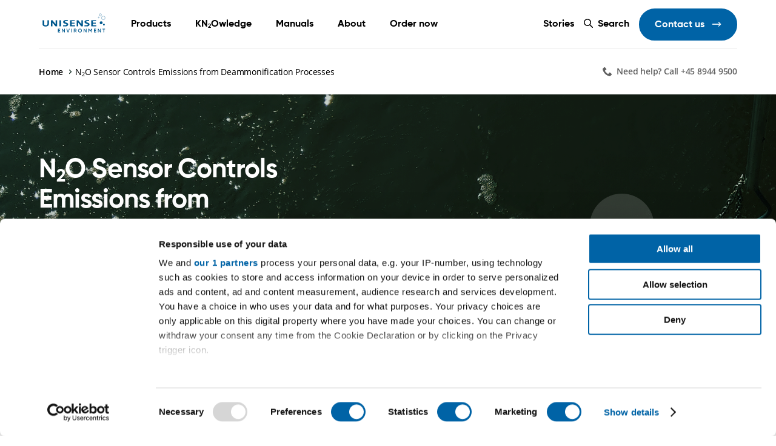

--- FILE ---
content_type: text/html; charset=UTF-8
request_url: https://unisense-environment.com/applications/n2o-sensor-controls-emissions-from-deammonification-processes/
body_size: 27858
content:

<!DOCTYPE html>
<html lang="en-US">
<head><meta charset="UTF-8"><script>if(navigator.userAgent.match(/MSIE|Internet Explorer/i)||navigator.userAgent.match(/Trident\/7\..*?rv:11/i)){var href=document.location.href;if(!href.match(/[?&]nowprocket/)){if(href.indexOf("?")==-1){if(href.indexOf("#")==-1){document.location.href=href+"?nowprocket=1"}else{document.location.href=href.replace("#","?nowprocket=1#")}}else{if(href.indexOf("#")==-1){document.location.href=href+"&nowprocket=1"}else{document.location.href=href.replace("#","&nowprocket=1#")}}}}</script><script>(()=>{class RocketLazyLoadScripts{constructor(){this.v="2.0.4",this.userEvents=["keydown","keyup","mousedown","mouseup","mousemove","mouseover","mouseout","touchmove","touchstart","touchend","touchcancel","wheel","click","dblclick","input"],this.attributeEvents=["onblur","onclick","oncontextmenu","ondblclick","onfocus","onmousedown","onmouseenter","onmouseleave","onmousemove","onmouseout","onmouseover","onmouseup","onmousewheel","onscroll","onsubmit"]}async t(){this.i(),this.o(),/iP(ad|hone)/.test(navigator.userAgent)&&this.h(),this.u(),this.l(this),this.m(),this.k(this),this.p(this),this._(),await Promise.all([this.R(),this.L()]),this.lastBreath=Date.now(),this.S(this),this.P(),this.D(),this.O(),this.M(),await this.C(this.delayedScripts.normal),await this.C(this.delayedScripts.defer),await this.C(this.delayedScripts.async),await this.T(),await this.F(),await this.j(),await this.A(),window.dispatchEvent(new Event("rocket-allScriptsLoaded")),this.everythingLoaded=!0,this.lastTouchEnd&&await new Promise(t=>setTimeout(t,500-Date.now()+this.lastTouchEnd)),this.I(),this.H(),this.U(),this.W()}i(){this.CSPIssue=sessionStorage.getItem("rocketCSPIssue"),document.addEventListener("securitypolicyviolation",t=>{this.CSPIssue||"script-src-elem"!==t.violatedDirective||"data"!==t.blockedURI||(this.CSPIssue=!0,sessionStorage.setItem("rocketCSPIssue",!0))},{isRocket:!0})}o(){window.addEventListener("pageshow",t=>{this.persisted=t.persisted,this.realWindowLoadedFired=!0},{isRocket:!0}),window.addEventListener("pagehide",()=>{this.onFirstUserAction=null},{isRocket:!0})}h(){let t;function e(e){t=e}window.addEventListener("touchstart",e,{isRocket:!0}),window.addEventListener("touchend",function i(o){o.changedTouches[0]&&t.changedTouches[0]&&Math.abs(o.changedTouches[0].pageX-t.changedTouches[0].pageX)<10&&Math.abs(o.changedTouches[0].pageY-t.changedTouches[0].pageY)<10&&o.timeStamp-t.timeStamp<200&&(window.removeEventListener("touchstart",e,{isRocket:!0}),window.removeEventListener("touchend",i,{isRocket:!0}),"INPUT"===o.target.tagName&&"text"===o.target.type||(o.target.dispatchEvent(new TouchEvent("touchend",{target:o.target,bubbles:!0})),o.target.dispatchEvent(new MouseEvent("mouseover",{target:o.target,bubbles:!0})),o.target.dispatchEvent(new PointerEvent("click",{target:o.target,bubbles:!0,cancelable:!0,detail:1,clientX:o.changedTouches[0].clientX,clientY:o.changedTouches[0].clientY})),event.preventDefault()))},{isRocket:!0})}q(t){this.userActionTriggered||("mousemove"!==t.type||this.firstMousemoveIgnored?"keyup"===t.type||"mouseover"===t.type||"mouseout"===t.type||(this.userActionTriggered=!0,this.onFirstUserAction&&this.onFirstUserAction()):this.firstMousemoveIgnored=!0),"click"===t.type&&t.preventDefault(),t.stopPropagation(),t.stopImmediatePropagation(),"touchstart"===this.lastEvent&&"touchend"===t.type&&(this.lastTouchEnd=Date.now()),"click"===t.type&&(this.lastTouchEnd=0),this.lastEvent=t.type,t.composedPath&&t.composedPath()[0].getRootNode()instanceof ShadowRoot&&(t.rocketTarget=t.composedPath()[0]),this.savedUserEvents.push(t)}u(){this.savedUserEvents=[],this.userEventHandler=this.q.bind(this),this.userEvents.forEach(t=>window.addEventListener(t,this.userEventHandler,{passive:!1,isRocket:!0})),document.addEventListener("visibilitychange",this.userEventHandler,{isRocket:!0})}U(){this.userEvents.forEach(t=>window.removeEventListener(t,this.userEventHandler,{passive:!1,isRocket:!0})),document.removeEventListener("visibilitychange",this.userEventHandler,{isRocket:!0}),this.savedUserEvents.forEach(t=>{(t.rocketTarget||t.target).dispatchEvent(new window[t.constructor.name](t.type,t))})}m(){const t="return false",e=Array.from(this.attributeEvents,t=>"data-rocket-"+t),i="["+this.attributeEvents.join("],[")+"]",o="[data-rocket-"+this.attributeEvents.join("],[data-rocket-")+"]",s=(e,i,o)=>{o&&o!==t&&(e.setAttribute("data-rocket-"+i,o),e["rocket"+i]=new Function("event",o),e.setAttribute(i,t))};new MutationObserver(t=>{for(const n of t)"attributes"===n.type&&(n.attributeName.startsWith("data-rocket-")||this.everythingLoaded?n.attributeName.startsWith("data-rocket-")&&this.everythingLoaded&&this.N(n.target,n.attributeName.substring(12)):s(n.target,n.attributeName,n.target.getAttribute(n.attributeName))),"childList"===n.type&&n.addedNodes.forEach(t=>{if(t.nodeType===Node.ELEMENT_NODE)if(this.everythingLoaded)for(const i of[t,...t.querySelectorAll(o)])for(const t of i.getAttributeNames())e.includes(t)&&this.N(i,t.substring(12));else for(const e of[t,...t.querySelectorAll(i)])for(const t of e.getAttributeNames())this.attributeEvents.includes(t)&&s(e,t,e.getAttribute(t))})}).observe(document,{subtree:!0,childList:!0,attributeFilter:[...this.attributeEvents,...e]})}I(){this.attributeEvents.forEach(t=>{document.querySelectorAll("[data-rocket-"+t+"]").forEach(e=>{this.N(e,t)})})}N(t,e){const i=t.getAttribute("data-rocket-"+e);i&&(t.setAttribute(e,i),t.removeAttribute("data-rocket-"+e))}k(t){Object.defineProperty(HTMLElement.prototype,"onclick",{get(){return this.rocketonclick||null},set(e){this.rocketonclick=e,this.setAttribute(t.everythingLoaded?"onclick":"data-rocket-onclick","this.rocketonclick(event)")}})}S(t){function e(e,i){let o=e[i];e[i]=null,Object.defineProperty(e,i,{get:()=>o,set(s){t.everythingLoaded?o=s:e["rocket"+i]=o=s}})}e(document,"onreadystatechange"),e(window,"onload"),e(window,"onpageshow");try{Object.defineProperty(document,"readyState",{get:()=>t.rocketReadyState,set(e){t.rocketReadyState=e},configurable:!0}),document.readyState="loading"}catch(t){console.log("WPRocket DJE readyState conflict, bypassing")}}l(t){this.originalAddEventListener=EventTarget.prototype.addEventListener,this.originalRemoveEventListener=EventTarget.prototype.removeEventListener,this.savedEventListeners=[],EventTarget.prototype.addEventListener=function(e,i,o){o&&o.isRocket||!t.B(e,this)&&!t.userEvents.includes(e)||t.B(e,this)&&!t.userActionTriggered||e.startsWith("rocket-")||t.everythingLoaded?t.originalAddEventListener.call(this,e,i,o):(t.savedEventListeners.push({target:this,remove:!1,type:e,func:i,options:o}),"mouseenter"!==e&&"mouseleave"!==e||t.originalAddEventListener.call(this,e,t.savedUserEvents.push,o))},EventTarget.prototype.removeEventListener=function(e,i,o){o&&o.isRocket||!t.B(e,this)&&!t.userEvents.includes(e)||t.B(e,this)&&!t.userActionTriggered||e.startsWith("rocket-")||t.everythingLoaded?t.originalRemoveEventListener.call(this,e,i,o):t.savedEventListeners.push({target:this,remove:!0,type:e,func:i,options:o})}}J(t,e){this.savedEventListeners=this.savedEventListeners.filter(i=>{let o=i.type,s=i.target||window;return e!==o||t!==s||(this.B(o,s)&&(i.type="rocket-"+o),this.$(i),!1)})}H(){EventTarget.prototype.addEventListener=this.originalAddEventListener,EventTarget.prototype.removeEventListener=this.originalRemoveEventListener,this.savedEventListeners.forEach(t=>this.$(t))}$(t){t.remove?this.originalRemoveEventListener.call(t.target,t.type,t.func,t.options):this.originalAddEventListener.call(t.target,t.type,t.func,t.options)}p(t){let e;function i(e){return t.everythingLoaded?e:e.split(" ").map(t=>"load"===t||t.startsWith("load.")?"rocket-jquery-load":t).join(" ")}function o(o){function s(e){const s=o.fn[e];o.fn[e]=o.fn.init.prototype[e]=function(){return this[0]===window&&t.userActionTriggered&&("string"==typeof arguments[0]||arguments[0]instanceof String?arguments[0]=i(arguments[0]):"object"==typeof arguments[0]&&Object.keys(arguments[0]).forEach(t=>{const e=arguments[0][t];delete arguments[0][t],arguments[0][i(t)]=e})),s.apply(this,arguments),this}}if(o&&o.fn&&!t.allJQueries.includes(o)){const e={DOMContentLoaded:[],"rocket-DOMContentLoaded":[]};for(const t in e)document.addEventListener(t,()=>{e[t].forEach(t=>t())},{isRocket:!0});o.fn.ready=o.fn.init.prototype.ready=function(i){function s(){parseInt(o.fn.jquery)>2?setTimeout(()=>i.bind(document)(o)):i.bind(document)(o)}return"function"==typeof i&&(t.realDomReadyFired?!t.userActionTriggered||t.fauxDomReadyFired?s():e["rocket-DOMContentLoaded"].push(s):e.DOMContentLoaded.push(s)),o([])},s("on"),s("one"),s("off"),t.allJQueries.push(o)}e=o}t.allJQueries=[],o(window.jQuery),Object.defineProperty(window,"jQuery",{get:()=>e,set(t){o(t)}})}P(){const t=new Map;document.write=document.writeln=function(e){const i=document.currentScript,o=document.createRange(),s=i.parentElement;let n=t.get(i);void 0===n&&(n=i.nextSibling,t.set(i,n));const c=document.createDocumentFragment();o.setStart(c,0),c.appendChild(o.createContextualFragment(e)),s.insertBefore(c,n)}}async R(){return new Promise(t=>{this.userActionTriggered?t():this.onFirstUserAction=t})}async L(){return new Promise(t=>{document.addEventListener("DOMContentLoaded",()=>{this.realDomReadyFired=!0,t()},{isRocket:!0})})}async j(){return this.realWindowLoadedFired?Promise.resolve():new Promise(t=>{window.addEventListener("load",t,{isRocket:!0})})}M(){this.pendingScripts=[];this.scriptsMutationObserver=new MutationObserver(t=>{for(const e of t)e.addedNodes.forEach(t=>{"SCRIPT"!==t.tagName||t.noModule||t.isWPRocket||this.pendingScripts.push({script:t,promise:new Promise(e=>{const i=()=>{const i=this.pendingScripts.findIndex(e=>e.script===t);i>=0&&this.pendingScripts.splice(i,1),e()};t.addEventListener("load",i,{isRocket:!0}),t.addEventListener("error",i,{isRocket:!0}),setTimeout(i,1e3)})})})}),this.scriptsMutationObserver.observe(document,{childList:!0,subtree:!0})}async F(){await this.X(),this.pendingScripts.length?(await this.pendingScripts[0].promise,await this.F()):this.scriptsMutationObserver.disconnect()}D(){this.delayedScripts={normal:[],async:[],defer:[]},document.querySelectorAll("script[type$=rocketlazyloadscript]").forEach(t=>{t.hasAttribute("data-rocket-src")?t.hasAttribute("async")&&!1!==t.async?this.delayedScripts.async.push(t):t.hasAttribute("defer")&&!1!==t.defer||"module"===t.getAttribute("data-rocket-type")?this.delayedScripts.defer.push(t):this.delayedScripts.normal.push(t):this.delayedScripts.normal.push(t)})}async _(){await this.L();let t=[];document.querySelectorAll("script[type$=rocketlazyloadscript][data-rocket-src]").forEach(e=>{let i=e.getAttribute("data-rocket-src");if(i&&!i.startsWith("data:")){i.startsWith("//")&&(i=location.protocol+i);try{const o=new URL(i).origin;o!==location.origin&&t.push({src:o,crossOrigin:e.crossOrigin||"module"===e.getAttribute("data-rocket-type")})}catch(t){}}}),t=[...new Map(t.map(t=>[JSON.stringify(t),t])).values()],this.Y(t,"preconnect")}async G(t){if(await this.K(),!0!==t.noModule||!("noModule"in HTMLScriptElement.prototype))return new Promise(e=>{let i;function o(){(i||t).setAttribute("data-rocket-status","executed"),e()}try{if(navigator.userAgent.includes("Firefox/")||""===navigator.vendor||this.CSPIssue)i=document.createElement("script"),[...t.attributes].forEach(t=>{let e=t.nodeName;"type"!==e&&("data-rocket-type"===e&&(e="type"),"data-rocket-src"===e&&(e="src"),i.setAttribute(e,t.nodeValue))}),t.text&&(i.text=t.text),t.nonce&&(i.nonce=t.nonce),i.hasAttribute("src")?(i.addEventListener("load",o,{isRocket:!0}),i.addEventListener("error",()=>{i.setAttribute("data-rocket-status","failed-network"),e()},{isRocket:!0}),setTimeout(()=>{i.isConnected||e()},1)):(i.text=t.text,o()),i.isWPRocket=!0,t.parentNode.replaceChild(i,t);else{const i=t.getAttribute("data-rocket-type"),s=t.getAttribute("data-rocket-src");i?(t.type=i,t.removeAttribute("data-rocket-type")):t.removeAttribute("type"),t.addEventListener("load",o,{isRocket:!0}),t.addEventListener("error",i=>{this.CSPIssue&&i.target.src.startsWith("data:")?(console.log("WPRocket: CSP fallback activated"),t.removeAttribute("src"),this.G(t).then(e)):(t.setAttribute("data-rocket-status","failed-network"),e())},{isRocket:!0}),s?(t.fetchPriority="high",t.removeAttribute("data-rocket-src"),t.src=s):t.src="data:text/javascript;base64,"+window.btoa(unescape(encodeURIComponent(t.text)))}}catch(i){t.setAttribute("data-rocket-status","failed-transform"),e()}});t.setAttribute("data-rocket-status","skipped")}async C(t){const e=t.shift();return e?(e.isConnected&&await this.G(e),this.C(t)):Promise.resolve()}O(){this.Y([...this.delayedScripts.normal,...this.delayedScripts.defer,...this.delayedScripts.async],"preload")}Y(t,e){this.trash=this.trash||[];let i=!0;var o=document.createDocumentFragment();t.forEach(t=>{const s=t.getAttribute&&t.getAttribute("data-rocket-src")||t.src;if(s&&!s.startsWith("data:")){const n=document.createElement("link");n.href=s,n.rel=e,"preconnect"!==e&&(n.as="script",n.fetchPriority=i?"high":"low"),t.getAttribute&&"module"===t.getAttribute("data-rocket-type")&&(n.crossOrigin=!0),t.crossOrigin&&(n.crossOrigin=t.crossOrigin),t.integrity&&(n.integrity=t.integrity),t.nonce&&(n.nonce=t.nonce),o.appendChild(n),this.trash.push(n),i=!1}}),document.head.appendChild(o)}W(){this.trash.forEach(t=>t.remove())}async T(){try{document.readyState="interactive"}catch(t){}this.fauxDomReadyFired=!0;try{await this.K(),this.J(document,"readystatechange"),document.dispatchEvent(new Event("rocket-readystatechange")),await this.K(),document.rocketonreadystatechange&&document.rocketonreadystatechange(),await this.K(),this.J(document,"DOMContentLoaded"),document.dispatchEvent(new Event("rocket-DOMContentLoaded")),await this.K(),this.J(window,"DOMContentLoaded"),window.dispatchEvent(new Event("rocket-DOMContentLoaded"))}catch(t){console.error(t)}}async A(){try{document.readyState="complete"}catch(t){}try{await this.K(),this.J(document,"readystatechange"),document.dispatchEvent(new Event("rocket-readystatechange")),await this.K(),document.rocketonreadystatechange&&document.rocketonreadystatechange(),await this.K(),this.J(window,"load"),window.dispatchEvent(new Event("rocket-load")),await this.K(),window.rocketonload&&window.rocketonload(),await this.K(),this.allJQueries.forEach(t=>t(window).trigger("rocket-jquery-load")),await this.K(),this.J(window,"pageshow");const t=new Event("rocket-pageshow");t.persisted=this.persisted,window.dispatchEvent(t),await this.K(),window.rocketonpageshow&&window.rocketonpageshow({persisted:this.persisted})}catch(t){console.error(t)}}async K(){Date.now()-this.lastBreath>45&&(await this.X(),this.lastBreath=Date.now())}async X(){return document.hidden?new Promise(t=>setTimeout(t)):new Promise(t=>requestAnimationFrame(t))}B(t,e){return e===document&&"readystatechange"===t||(e===document&&"DOMContentLoaded"===t||(e===window&&"DOMContentLoaded"===t||(e===window&&"load"===t||e===window&&"pageshow"===t)))}static run(){(new RocketLazyLoadScripts).t()}}RocketLazyLoadScripts.run()})();</script>
	
	<meta name="viewport" content="width=device-width, initial-scale=1, maximum-scale=1, user-scalable=0"/>
	<link rel="profile" href="http://gmpg.org/xfn/11">
	<script id="CookiebotConfiguration" type="application/json" data-cookieconsent="ignore">
	{
		"Frameworks": {
			"IABTCF2": {
				"AllowedVendors": [755],
				"AllowedGoogleACVendors": [],
				"AllowedPurposes": [],
				"AllowedSpecialPurposes": [],
				"AllowedFeatures": [],
				"AllowedSpecialFeatures": [],
		"VendorRestrictions": []
			}
		}
	}
</script>
<script type="rocketlazyloadscript" data-rocket-type="text/javascript">
	window.dataLayer = window.dataLayer || [];

	function gtag() {
		dataLayer.push(arguments);
	}

	gtag("consent", "default", {
		ad_personalization: "denied",
		ad_storage: "denied",
		ad_user_data: "denied",
		analytics_storage: "denied",
		functionality_storage: "denied",
		personalization_storage: "denied",
		security_storage: "granted",
		wait_for_update: 500,
	});
	gtag("set", "ads_data_redaction", true);
	</script>
<script type="text/javascript"
		id="Cookiebot"
		src="https://consent.cookiebot.com/uc.js"
		data-implementation="wp"
		data-cbid="53c004b3-2f91-4079-a50c-a143790fe68a"
			data-framework="TCFv2.2"
								></script>
<meta name='robots' content='index, follow, max-image-preview:large, max-snippet:-1, max-video-preview:-1' />
	<style>img:is([sizes="auto" i], [sizes^="auto," i]) { contain-intrinsic-size: 3000px 1500px }</style>
	
	<!-- This site is optimized with the Yoast SEO plugin v26.8 - https://yoast.com/product/yoast-seo-wordpress/ -->
	<title>N2O Sensor Controls Emissions from Deammonification Processes</title>
<link data-rocket-prefetch href="https://consent.cookiebot.com" rel="dns-prefetch">
<link data-rocket-prefetch href="https://consentcdn.cookiebot.com" rel="dns-prefetch">
<link crossorigin data-rocket-preload as="font" href="https://unisense-environment.com/wp-content/themes/unisense/assets/fonts/OpenSans-Regular.ttf" rel="preload">
<link crossorigin data-rocket-preload as="font" href="https://unisense-environment.com/wp-content/themes/unisense/assets/fonts/Gilroy-Bold.ttf" rel="preload"><link rel="preload" data-rocket-preload as="image" href="https://unisense-environment.com/wp-content/uploads/2022/12/N2O-Sensor-Controls-Emissions-from-Deammonification-Processes_1680x600.webp" fetchpriority="high">
	<meta name="description" content="This Tech Note explains how the water utility Aquafin controls emissions from deammonification processes using the the N2O Wastewater Sensor" />
	<link rel="canonical" href="https://unisense-environment.com/applications/n2o-sensor-controls-emissions-from-deammonification-processes/" />
	<meta property="og:locale" content="en_US" />
	<meta property="og:type" content="article" />
	<meta property="og:title" content="N2O Sensor Controls Emissions from Deammonification Processes" />
	<meta property="og:description" content="This Tech Note explains how the water utility Aquafin controls emissions from deammonification processes using the the N2O Wastewater Sensor" />
	<meta property="og:url" content="https://unisense-environment.com/applications/n2o-sensor-controls-emissions-from-deammonification-processes/" />
	<meta property="og:site_name" content="Unisense Environment" />
	<meta property="article:modified_time" content="2025-06-19T08:12:57+00:00" />
	<meta property="og:image" content="https://unisense-environment.com/wp-content/uploads/2024/04/Thumbnail-billeder_700x400px9-1.webp" />
	<meta property="og:image:width" content="1458" />
	<meta property="og:image:height" content="833" />
	<meta property="og:image:type" content="image/webp" />
	<meta name="twitter:card" content="summary_large_image" />
	<script type="application/ld+json" class="yoast-schema-graph">{"@context":"https://schema.org","@graph":[{"@type":"WebPage","@id":"https://unisense-environment.com/applications/n2o-sensor-controls-emissions-from-deammonification-processes/","url":"https://unisense-environment.com/applications/n2o-sensor-controls-emissions-from-deammonification-processes/","name":"N2O Sensor Controls Emissions from Deammonification Processes","isPartOf":{"@id":"https://unisense-environment.com/#website"},"primaryImageOfPage":{"@id":"https://unisense-environment.com/applications/n2o-sensor-controls-emissions-from-deammonification-processes/#primaryimage"},"image":{"@id":"https://unisense-environment.com/applications/n2o-sensor-controls-emissions-from-deammonification-processes/#primaryimage"},"thumbnailUrl":"https://unisense-environment.com/wp-content/uploads/2024/04/Thumbnail-billeder_700x400px9-1.webp","datePublished":"2024-04-16T12:00:58+00:00","dateModified":"2025-06-19T08:12:57+00:00","description":"This Tech Note explains how the water utility Aquafin controls emissions from deammonification processes using the the N2O Wastewater Sensor","breadcrumb":{"@id":"https://unisense-environment.com/applications/n2o-sensor-controls-emissions-from-deammonification-processes/#breadcrumb"},"inLanguage":"en-US","potentialAction":[{"@type":"ReadAction","target":["https://unisense-environment.com/applications/n2o-sensor-controls-emissions-from-deammonification-processes/"]}]},{"@type":"ImageObject","inLanguage":"en-US","@id":"https://unisense-environment.com/applications/n2o-sensor-controls-emissions-from-deammonification-processes/#primaryimage","url":"https://unisense-environment.com/wp-content/uploads/2024/04/Thumbnail-billeder_700x400px9-1.webp","contentUrl":"https://unisense-environment.com/wp-content/uploads/2024/04/Thumbnail-billeder_700x400px9-1.webp","width":1458,"height":833},{"@type":"BreadcrumbList","@id":"https://unisense-environment.com/applications/n2o-sensor-controls-emissions-from-deammonification-processes/#breadcrumb","itemListElement":[{"@type":"ListItem","position":1,"name":"Home","item":"https://unisense-environment.com/"},{"@type":"ListItem","position":2,"name":"N2O Sensor Controls Emissions from Deammonification Processes"}]},{"@type":"WebSite","@id":"https://unisense-environment.com/#website","url":"https://unisense-environment.com/","name":"Unisense Environment","description":"Continuous, real-time measurement of nitrous oxide emissions at wastewater treatment plants","publisher":{"@id":"https://unisense-environment.com/#organization"},"potentialAction":[{"@type":"SearchAction","target":{"@type":"EntryPoint","urlTemplate":"https://unisense-environment.com/?s={search_term_string}"},"query-input":{"@type":"PropertyValueSpecification","valueRequired":true,"valueName":"search_term_string"}}],"inLanguage":"en-US"},{"@type":"Organization","@id":"https://unisense-environment.com/#organization","name":"Unisense Environment","url":"https://unisense-environment.com/","logo":{"@type":"ImageObject","inLanguage":"en-US","@id":"https://unisense-environment.com/#/schema/logo/image/","url":"https://unisense-environment.com/wp-content/uploads/2025/10/Unisense-Environment_Graphic_Blue_400x400px.png","contentUrl":"https://unisense-environment.com/wp-content/uploads/2025/10/Unisense-Environment_Graphic_Blue_400x400px.png","width":400,"height":400,"caption":"Unisense Environment"},"image":{"@id":"https://unisense-environment.com/#/schema/logo/image/"},"sameAs":["https://www.linkedin.com/company/unisense-environment/","https://www.youtube.com/@unisenseenvironment"]}]}</script>
	<!-- / Yoast SEO plugin. -->



<link rel="alternate" type="application/rss+xml" title="Unisense Environment &raquo; Feed" href="https://unisense-environment.com/feed/" />
<link rel="alternate" type="application/rss+xml" title="Unisense Environment &raquo; Comments Feed" href="https://unisense-environment.com/kommentar/feed/" />
<style id='wp-emoji-styles-inline-css' type='text/css'>

	img.wp-smiley, img.emoji {
		display: inline !important;
		border: none !important;
		box-shadow: none !important;
		height: 1em !important;
		width: 1em !important;
		margin: 0 0.07em !important;
		vertical-align: -0.1em !important;
		background: none !important;
		padding: 0 !important;
	}
</style>
<style id='classic-theme-styles-inline-css' type='text/css'>
/*! This file is auto-generated */
.wp-block-button__link{color:#fff;background-color:#32373c;border-radius:9999px;box-shadow:none;text-decoration:none;padding:calc(.667em + 2px) calc(1.333em + 2px);font-size:1.125em}.wp-block-file__button{background:#32373c;color:#fff;text-decoration:none}
</style>
<style id='filebird-block-filebird-gallery-style-inline-css' type='text/css'>
ul.filebird-block-filebird-gallery{margin:auto!important;padding:0!important;width:100%}ul.filebird-block-filebird-gallery.layout-grid{display:grid;grid-gap:20px;align-items:stretch;grid-template-columns:repeat(var(--columns),1fr);justify-items:stretch}ul.filebird-block-filebird-gallery.layout-grid li img{border:1px solid #ccc;box-shadow:2px 2px 6px 0 rgba(0,0,0,.3);height:100%;max-width:100%;-o-object-fit:cover;object-fit:cover;width:100%}ul.filebird-block-filebird-gallery.layout-masonry{-moz-column-count:var(--columns);-moz-column-gap:var(--space);column-gap:var(--space);-moz-column-width:var(--min-width);columns:var(--min-width) var(--columns);display:block;overflow:auto}ul.filebird-block-filebird-gallery.layout-masonry li{margin-bottom:var(--space)}ul.filebird-block-filebird-gallery li{list-style:none}ul.filebird-block-filebird-gallery li figure{height:100%;margin:0;padding:0;position:relative;width:100%}ul.filebird-block-filebird-gallery li figure figcaption{background:linear-gradient(0deg,rgba(0,0,0,.7),rgba(0,0,0,.3) 70%,transparent);bottom:0;box-sizing:border-box;color:#fff;font-size:.8em;margin:0;max-height:100%;overflow:auto;padding:3em .77em .7em;position:absolute;text-align:center;width:100%;z-index:2}ul.filebird-block-filebird-gallery li figure figcaption a{color:inherit}.fb-block-hover-animation-zoomIn figure{overflow:hidden}.fb-block-hover-animation-zoomIn figure img{transform:scale(1);transition:.3s ease-in-out}.fb-block-hover-animation-zoomIn figure:hover img{transform:scale(1.3)}.fb-block-hover-animation-shine figure{overflow:hidden;position:relative}.fb-block-hover-animation-shine figure:before{background:linear-gradient(90deg,hsla(0,0%,100%,0) 0,hsla(0,0%,100%,.3));content:"";display:block;height:100%;left:-75%;position:absolute;top:0;transform:skewX(-25deg);width:50%;z-index:2}.fb-block-hover-animation-shine figure:hover:before{animation:shine .75s}@keyframes shine{to{left:125%}}.fb-block-hover-animation-opacity figure{overflow:hidden}.fb-block-hover-animation-opacity figure img{opacity:1;transition:.3s ease-in-out}.fb-block-hover-animation-opacity figure:hover img{opacity:.5}.fb-block-hover-animation-grayscale figure img{filter:grayscale(100%);transition:.3s ease-in-out}.fb-block-hover-animation-grayscale figure:hover img{filter:grayscale(0)}

</style>
<style id='global-styles-inline-css' type='text/css'>
:root{--wp--preset--aspect-ratio--square: 1;--wp--preset--aspect-ratio--4-3: 4/3;--wp--preset--aspect-ratio--3-4: 3/4;--wp--preset--aspect-ratio--3-2: 3/2;--wp--preset--aspect-ratio--2-3: 2/3;--wp--preset--aspect-ratio--16-9: 16/9;--wp--preset--aspect-ratio--9-16: 9/16;--wp--preset--color--black: #000000;--wp--preset--color--cyan-bluish-gray: #abb8c3;--wp--preset--color--white: #ffffff;--wp--preset--color--pale-pink: #f78da7;--wp--preset--color--vivid-red: #cf2e2e;--wp--preset--color--luminous-vivid-orange: #ff6900;--wp--preset--color--luminous-vivid-amber: #fcb900;--wp--preset--color--light-green-cyan: #7bdcb5;--wp--preset--color--vivid-green-cyan: #00d084;--wp--preset--color--pale-cyan-blue: #8ed1fc;--wp--preset--color--vivid-cyan-blue: #0693e3;--wp--preset--color--vivid-purple: #9b51e0;--wp--preset--gradient--vivid-cyan-blue-to-vivid-purple: linear-gradient(135deg,rgba(6,147,227,1) 0%,rgb(155,81,224) 100%);--wp--preset--gradient--light-green-cyan-to-vivid-green-cyan: linear-gradient(135deg,rgb(122,220,180) 0%,rgb(0,208,130) 100%);--wp--preset--gradient--luminous-vivid-amber-to-luminous-vivid-orange: linear-gradient(135deg,rgba(252,185,0,1) 0%,rgba(255,105,0,1) 100%);--wp--preset--gradient--luminous-vivid-orange-to-vivid-red: linear-gradient(135deg,rgba(255,105,0,1) 0%,rgb(207,46,46) 100%);--wp--preset--gradient--very-light-gray-to-cyan-bluish-gray: linear-gradient(135deg,rgb(238,238,238) 0%,rgb(169,184,195) 100%);--wp--preset--gradient--cool-to-warm-spectrum: linear-gradient(135deg,rgb(74,234,220) 0%,rgb(151,120,209) 20%,rgb(207,42,186) 40%,rgb(238,44,130) 60%,rgb(251,105,98) 80%,rgb(254,248,76) 100%);--wp--preset--gradient--blush-light-purple: linear-gradient(135deg,rgb(255,206,236) 0%,rgb(152,150,240) 100%);--wp--preset--gradient--blush-bordeaux: linear-gradient(135deg,rgb(254,205,165) 0%,rgb(254,45,45) 50%,rgb(107,0,62) 100%);--wp--preset--gradient--luminous-dusk: linear-gradient(135deg,rgb(255,203,112) 0%,rgb(199,81,192) 50%,rgb(65,88,208) 100%);--wp--preset--gradient--pale-ocean: linear-gradient(135deg,rgb(255,245,203) 0%,rgb(182,227,212) 50%,rgb(51,167,181) 100%);--wp--preset--gradient--electric-grass: linear-gradient(135deg,rgb(202,248,128) 0%,rgb(113,206,126) 100%);--wp--preset--gradient--midnight: linear-gradient(135deg,rgb(2,3,129) 0%,rgb(40,116,252) 100%);--wp--preset--font-size--small: 13px;--wp--preset--font-size--medium: 20px;--wp--preset--font-size--large: 36px;--wp--preset--font-size--x-large: 42px;--wp--preset--spacing--20: 0.44rem;--wp--preset--spacing--30: 0.67rem;--wp--preset--spacing--40: 1rem;--wp--preset--spacing--50: 1.5rem;--wp--preset--spacing--60: 2.25rem;--wp--preset--spacing--70: 3.38rem;--wp--preset--spacing--80: 5.06rem;--wp--preset--shadow--natural: 6px 6px 9px rgba(0, 0, 0, 0.2);--wp--preset--shadow--deep: 12px 12px 50px rgba(0, 0, 0, 0.4);--wp--preset--shadow--sharp: 6px 6px 0px rgba(0, 0, 0, 0.2);--wp--preset--shadow--outlined: 6px 6px 0px -3px rgba(255, 255, 255, 1), 6px 6px rgba(0, 0, 0, 1);--wp--preset--shadow--crisp: 6px 6px 0px rgba(0, 0, 0, 1);}:where(.is-layout-flex){gap: 0.5em;}:where(.is-layout-grid){gap: 0.5em;}body .is-layout-flex{display: flex;}.is-layout-flex{flex-wrap: wrap;align-items: center;}.is-layout-flex > :is(*, div){margin: 0;}body .is-layout-grid{display: grid;}.is-layout-grid > :is(*, div){margin: 0;}:where(.wp-block-columns.is-layout-flex){gap: 2em;}:where(.wp-block-columns.is-layout-grid){gap: 2em;}:where(.wp-block-post-template.is-layout-flex){gap: 1.25em;}:where(.wp-block-post-template.is-layout-grid){gap: 1.25em;}.has-black-color{color: var(--wp--preset--color--black) !important;}.has-cyan-bluish-gray-color{color: var(--wp--preset--color--cyan-bluish-gray) !important;}.has-white-color{color: var(--wp--preset--color--white) !important;}.has-pale-pink-color{color: var(--wp--preset--color--pale-pink) !important;}.has-vivid-red-color{color: var(--wp--preset--color--vivid-red) !important;}.has-luminous-vivid-orange-color{color: var(--wp--preset--color--luminous-vivid-orange) !important;}.has-luminous-vivid-amber-color{color: var(--wp--preset--color--luminous-vivid-amber) !important;}.has-light-green-cyan-color{color: var(--wp--preset--color--light-green-cyan) !important;}.has-vivid-green-cyan-color{color: var(--wp--preset--color--vivid-green-cyan) !important;}.has-pale-cyan-blue-color{color: var(--wp--preset--color--pale-cyan-blue) !important;}.has-vivid-cyan-blue-color{color: var(--wp--preset--color--vivid-cyan-blue) !important;}.has-vivid-purple-color{color: var(--wp--preset--color--vivid-purple) !important;}.has-black-background-color{background-color: var(--wp--preset--color--black) !important;}.has-cyan-bluish-gray-background-color{background-color: var(--wp--preset--color--cyan-bluish-gray) !important;}.has-white-background-color{background-color: var(--wp--preset--color--white) !important;}.has-pale-pink-background-color{background-color: var(--wp--preset--color--pale-pink) !important;}.has-vivid-red-background-color{background-color: var(--wp--preset--color--vivid-red) !important;}.has-luminous-vivid-orange-background-color{background-color: var(--wp--preset--color--luminous-vivid-orange) !important;}.has-luminous-vivid-amber-background-color{background-color: var(--wp--preset--color--luminous-vivid-amber) !important;}.has-light-green-cyan-background-color{background-color: var(--wp--preset--color--light-green-cyan) !important;}.has-vivid-green-cyan-background-color{background-color: var(--wp--preset--color--vivid-green-cyan) !important;}.has-pale-cyan-blue-background-color{background-color: var(--wp--preset--color--pale-cyan-blue) !important;}.has-vivid-cyan-blue-background-color{background-color: var(--wp--preset--color--vivid-cyan-blue) !important;}.has-vivid-purple-background-color{background-color: var(--wp--preset--color--vivid-purple) !important;}.has-black-border-color{border-color: var(--wp--preset--color--black) !important;}.has-cyan-bluish-gray-border-color{border-color: var(--wp--preset--color--cyan-bluish-gray) !important;}.has-white-border-color{border-color: var(--wp--preset--color--white) !important;}.has-pale-pink-border-color{border-color: var(--wp--preset--color--pale-pink) !important;}.has-vivid-red-border-color{border-color: var(--wp--preset--color--vivid-red) !important;}.has-luminous-vivid-orange-border-color{border-color: var(--wp--preset--color--luminous-vivid-orange) !important;}.has-luminous-vivid-amber-border-color{border-color: var(--wp--preset--color--luminous-vivid-amber) !important;}.has-light-green-cyan-border-color{border-color: var(--wp--preset--color--light-green-cyan) !important;}.has-vivid-green-cyan-border-color{border-color: var(--wp--preset--color--vivid-green-cyan) !important;}.has-pale-cyan-blue-border-color{border-color: var(--wp--preset--color--pale-cyan-blue) !important;}.has-vivid-cyan-blue-border-color{border-color: var(--wp--preset--color--vivid-cyan-blue) !important;}.has-vivid-purple-border-color{border-color: var(--wp--preset--color--vivid-purple) !important;}.has-vivid-cyan-blue-to-vivid-purple-gradient-background{background: var(--wp--preset--gradient--vivid-cyan-blue-to-vivid-purple) !important;}.has-light-green-cyan-to-vivid-green-cyan-gradient-background{background: var(--wp--preset--gradient--light-green-cyan-to-vivid-green-cyan) !important;}.has-luminous-vivid-amber-to-luminous-vivid-orange-gradient-background{background: var(--wp--preset--gradient--luminous-vivid-amber-to-luminous-vivid-orange) !important;}.has-luminous-vivid-orange-to-vivid-red-gradient-background{background: var(--wp--preset--gradient--luminous-vivid-orange-to-vivid-red) !important;}.has-very-light-gray-to-cyan-bluish-gray-gradient-background{background: var(--wp--preset--gradient--very-light-gray-to-cyan-bluish-gray) !important;}.has-cool-to-warm-spectrum-gradient-background{background: var(--wp--preset--gradient--cool-to-warm-spectrum) !important;}.has-blush-light-purple-gradient-background{background: var(--wp--preset--gradient--blush-light-purple) !important;}.has-blush-bordeaux-gradient-background{background: var(--wp--preset--gradient--blush-bordeaux) !important;}.has-luminous-dusk-gradient-background{background: var(--wp--preset--gradient--luminous-dusk) !important;}.has-pale-ocean-gradient-background{background: var(--wp--preset--gradient--pale-ocean) !important;}.has-electric-grass-gradient-background{background: var(--wp--preset--gradient--electric-grass) !important;}.has-midnight-gradient-background{background: var(--wp--preset--gradient--midnight) !important;}.has-small-font-size{font-size: var(--wp--preset--font-size--small) !important;}.has-medium-font-size{font-size: var(--wp--preset--font-size--medium) !important;}.has-large-font-size{font-size: var(--wp--preset--font-size--large) !important;}.has-x-large-font-size{font-size: var(--wp--preset--font-size--x-large) !important;}
:where(.wp-block-post-template.is-layout-flex){gap: 1.25em;}:where(.wp-block-post-template.is-layout-grid){gap: 1.25em;}
:where(.wp-block-columns.is-layout-flex){gap: 2em;}:where(.wp-block-columns.is-layout-grid){gap: 2em;}
:root :where(.wp-block-pullquote){font-size: 1.5em;line-height: 1.6;}
</style>
<link rel='stylesheet' id='wpml-legacy-dropdown-0-css' href='https://unisense-environment.com/wp-content/plugins/sitepress-multilingual-cms/templates/language-switchers/legacy-dropdown/style.min.css?ver=1' type='text/css' media='all' />
<link rel='stylesheet' id='public_style-css' href='https://unisense-environment.com/wp-content/themes/unisense/assets/css/public/style.css?id=212fb77cc589e9e4da96' type='text/css' media='all' />
<link rel='stylesheet' id='swiper-css-css' href='https://unisense-environment.com/wp-content/themes/unisense/assets/css/public/swiper-bundle.min.css?ver=6.8.3' type='text/css' media='all' />
<script type="text/javascript" id="wpml-cookie-js-extra">
/* <![CDATA[ */
var wpml_cookies = {"wp-wpml_current_language":{"value":"en","expires":1,"path":"\/"}};
var wpml_cookies = {"wp-wpml_current_language":{"value":"en","expires":1,"path":"\/"}};
/* ]]> */
</script>
<script type="rocketlazyloadscript" data-rocket-type="text/javascript" data-rocket-src="https://unisense-environment.com/wp-content/plugins/sitepress-multilingual-cms/res/js/cookies/language-cookie.js?ver=486900" id="wpml-cookie-js" defer="defer" data-wp-strategy="defer"></script>
<script type="rocketlazyloadscript" data-rocket-type="text/javascript" data-rocket-src="https://unisense-environment.com/wp-includes/js/tinymce/tinymce.min.js?ver=49110-20250317" id="wp-tinymce-root-js" data-rocket-defer defer></script>
<script type="rocketlazyloadscript" data-rocket-type="text/javascript" data-rocket-src="https://unisense-environment.com/wp-includes/js/tinymce/plugins/compat3x/plugin.min.js?ver=49110-20250317" id="wp-tinymce-js" data-rocket-defer defer></script>
<script type="rocketlazyloadscript" data-rocket-type="text/javascript" data-rocket-src="https://unisense-environment.com/wp-includes/js/jquery/jquery.min.js?ver=3.7.1" id="jquery-core-js" data-rocket-defer defer></script>
<script type="rocketlazyloadscript" data-rocket-type="text/javascript" data-rocket-src="https://unisense-environment.com/wp-includes/js/jquery/jquery-migrate.min.js?ver=3.4.1" id="jquery-migrate-js" data-rocket-defer defer></script>
<script type="rocketlazyloadscript" data-rocket-type="text/javascript" data-rocket-src="https://unisense-environment.com/wp-content/plugins/sitepress-multilingual-cms/templates/language-switchers/legacy-dropdown/script.min.js?ver=1" id="wpml-legacy-dropdown-0-js" data-rocket-defer defer></script>
<link rel="https://api.w.org/" href="https://unisense-environment.com/wp-json/" /><link rel="EditURI" type="application/rsd+xml" title="RSD" href="https://unisense-environment.com/xmlrpc.php?rsd" />
<meta name="generator" content="WordPress 6.8.3" />
<link rel='shortlink' href='https://unisense-environment.com/?p=2190' />
<link rel="alternate" title="oEmbed (JSON)" type="application/json+oembed" href="https://unisense-environment.com/wp-json/oembed/1.0/embed?url=https%3A%2F%2Funisense-environment.com%2Fapplications%2Fn2o-sensor-controls-emissions-from-deammonification-processes%2F" />
<link rel="alternate" title="oEmbed (XML)" type="text/xml+oembed" href="https://unisense-environment.com/wp-json/oembed/1.0/embed?url=https%3A%2F%2Funisense-environment.com%2Fapplications%2Fn2o-sensor-controls-emissions-from-deammonification-processes%2F&#038;format=xml" />
<meta name="generator" content="WPML ver:4.8.6 stt:1;" />
<!-- Google Tag Manager -->
<script type="rocketlazyloadscript">(function(w,d,s,l,i){w[l]=w[l]||[];w[l].push({'gtm.start':new Date().getTime(),event:'gtm.js'});var f=d.getElementsByTagName(s)[0],j=d.createElement(s),dl=l!='dataLayer'?'&l='+l:'';j.async=true;j.src='https://gtm.unisense-environment.com/kgaaoiyq.js?st='+i+dl;f.parentNode.insertBefore(j,f);})(window,document,'script','dataLayer','TN67X4L');</script>
<!-- End Google Tag Manager --><style> :root { --c_prim: #0063A6; } </style><style media="all" id="siteorigin-panels-layouts-head">/* Layout 2190 */ #pgc-2190-0-0 , #pgc-2190-1-0 , #pgc-2190-2-0 , #pgc-2190-3-0 , #pgc-2190-4-0 { width:100%;width:calc(100% - ( 0 * 30px ) ) } #pg-2190-0 , #pg-2190-1 , #pg-2190-2 , #pg-2190-3 , #pl-2190 .so-panel { margin-bottom:30px } #pl-2190 .so-panel:last-of-type { margin-bottom:0px } #pg-2190-3.panel-has-style > .panel-row-style, #pg-2190-3.panel-no-style { -webkit-align-items:flex-start;align-items:flex-start } @media (max-width:780px){ #pg-2190-0.panel-no-style, #pg-2190-0.panel-has-style > .panel-row-style, #pg-2190-0 , #pg-2190-1.panel-no-style, #pg-2190-1.panel-has-style > .panel-row-style, #pg-2190-1 , #pg-2190-2.panel-no-style, #pg-2190-2.panel-has-style > .panel-row-style, #pg-2190-2 , #pg-2190-3.panel-no-style, #pg-2190-3.panel-has-style > .panel-row-style, #pg-2190-3 , #pg-2190-4.panel-no-style, #pg-2190-4.panel-has-style > .panel-row-style, #pg-2190-4 { -webkit-flex-direction:column;-ms-flex-direction:column;flex-direction:column } #pg-2190-0 > .panel-grid-cell , #pg-2190-0 > .panel-row-style > .panel-grid-cell , #pg-2190-1 > .panel-grid-cell , #pg-2190-1 > .panel-row-style > .panel-grid-cell , #pg-2190-2 > .panel-grid-cell , #pg-2190-2 > .panel-row-style > .panel-grid-cell , #pg-2190-3 > .panel-grid-cell , #pg-2190-3 > .panel-row-style > .panel-grid-cell , #pg-2190-4 > .panel-grid-cell , #pg-2190-4 > .panel-row-style > .panel-grid-cell { width:100%;margin-right:0 } #pl-2190 .panel-grid-cell { padding:0 } #pl-2190 .panel-grid .panel-grid-cell-empty { display:none } #pl-2190 .panel-grid .panel-grid-cell-mobile-last { margin-bottom:0px }  } </style><link rel="icon" href="https://unisense-environment.com/wp-content/uploads/2025/11/cropped-favicon-32x32.png" sizes="32x32" />
<link rel="icon" href="https://unisense-environment.com/wp-content/uploads/2025/11/cropped-favicon-192x192.png" sizes="192x192" />
<link rel="apple-touch-icon" href="https://unisense-environment.com/wp-content/uploads/2025/11/cropped-favicon-180x180.png" />
<meta name="msapplication-TileImage" content="https://unisense-environment.com/wp-content/uploads/2025/11/cropped-favicon-270x270.png" />
		<style type="text/css" id="wp-custom-css">
			span.wpcf7-list-item {
display:block;
}		</style>
		<noscript><style id="rocket-lazyload-nojs-css">.rll-youtube-player, [data-lazy-src]{display:none !important;}</style></noscript><style id="rocket-lazyrender-inline-css">[data-wpr-lazyrender] {content-visibility: auto;}</style><meta name="generator" content="WP Rocket 3.20.1.2" data-wpr-features="wpr_delay_js wpr_defer_js wpr_lazyload_images wpr_lazyload_iframes wpr_preconnect_external_domains wpr_auto_preload_fonts wpr_automatic_lazy_rendering wpr_oci wpr_image_dimensions wpr_preload_links wpr_desktop" /></head>
<body class="wp-singular applications-template-default single single-applications postid-2190 wp-theme-unisense  unisense-env-version siteorigin-panels siteorigin-panels-before-js">
<!-- Google Tag Manager (noscript) -->
<noscript><iframe src="https://gtm.unisense-environment.com/ns.html?id=GTM-TN67X4L" height="0" width="0" style="display:none;visibility:hidden"></iframe></noscript>
<!-- End Google Tag Manager (noscript) -->
<header  id="main_header" class="mtt-header">
	<!-- MAIN NAV -->
	<div  class="mtt-header__main-nav">
		<div  class="mtt-header__main-nav-inner page_container">

			<div class="mtt-header__main-nav-left">
				<a href="https://unisense-environment.com" title="Unisense Environment - Continuous, real-time measurement of nitrous oxide emissions at wastewater treatment plants" class="mtt-header__logo">
					<img width="881" height="239" src="https://unisense-environment.com/wp-content/themes/unisense/assets/img/logo-unisense-env.svg" alt="Unisense Environment Logo">
				</a>
			</div>

			<div class="mtt-header__main-nav-right">
				<nav id="main_nav" class="mtt-header__nav">
					<ul id="menu-venstre-menu" class="menu"><li id="menu-item-111" class="menu-item menu-item-type-custom menu-item-object-custom menu-item-has-children mtt-mega-menu menu-item-111"><a href="https://unisense-environment.com/product-category/wastewater-products/">Products<div class="mtt-mega-menu-content hidden"><div class="mtt-title-section"><span>Products</span></div><a class="mtt-menu-image-wrap" href="https://unisense-environment.com/products/n2o-wastewater-system/"><div class="mtt-menu-image"><img width="320" height="320" src="data:image/svg+xml,%3Csvg%20xmlns='http://www.w3.org/2000/svg'%20viewBox='0%200%20320%20320'%3E%3C/svg%3E" class="attachment-full size-full" alt="N2O Wastewater System" decoding="async" fetchpriority="high" data-lazy-srcset="https://unisense-environment.com/wp-content/uploads/2021/12/N2O-System-Megamenu_320x320.png 320w, https://unisense-environment.com/wp-content/uploads/2021/12/N2O-System-Megamenu_320x320-150x150.png 150w, https://unisense-environment.com/wp-content/uploads/2021/12/N2O-System-Megamenu_320x320-300x300.png 300w, https://unisense-environment.com/wp-content/uploads/2021/12/N2O-System-Megamenu_320x320-60x60.png 60w" data-lazy-sizes="(max-width: 320px) 100vw, 320px" data-lazy-src="https://unisense-environment.com/wp-content/uploads/2021/12/N2O-System-Megamenu_320x320.png" /><noscript><img width="320" height="320" src="https://unisense-environment.com/wp-content/uploads/2021/12/N2O-System-Megamenu_320x320.png" class="attachment-full size-full" alt="N2O Wastewater System" decoding="async" fetchpriority="high" srcset="https://unisense-environment.com/wp-content/uploads/2021/12/N2O-System-Megamenu_320x320.png 320w, https://unisense-environment.com/wp-content/uploads/2021/12/N2O-System-Megamenu_320x320-150x150.png 150w, https://unisense-environment.com/wp-content/uploads/2021/12/N2O-System-Megamenu_320x320-300x300.png 300w, https://unisense-environment.com/wp-content/uploads/2021/12/N2O-System-Megamenu_320x320-60x60.png 60w" sizes="(max-width: 320px) 100vw, 320px" /></noscript></div><div class="mtt-menu-image-title">N2O Wastewater System</div><div class="mtt-menu-image-desc">Real-time N<sub>2</sub>O measurements enable you to implement active control strategies and reduce your climate footprint</div></a></div></a>
<ul class="sub-menu">
	<li id="menu-item-874" class="menu-item menu-item-type-taxonomy menu-item-object-products_category menu-item-has-children menu-item-874"><a href="https://unisense-environment.com/product-category/wastewater-products/">N<sub>2</sub>O Wastewater Products</a>
	<ul class="sub-menu">
		<li id="menu-item-887" class="menu-item menu-item-type-post_type menu-item-object-products menu-item-887"><a href="https://unisense-environment.com/products/n2o-wastewater-sensor/">N<sub>2</sub>O Wastewater Sensor</a></li>
		<li id="menu-item-862" class="menu-item menu-item-type-post_type menu-item-object-products menu-item-862"><a href="https://unisense-environment.com/products/n2o-wastewater-controller/">N<sub>2</sub>O Wastewater Controller</a></li>
		<li id="menu-item-886" class="menu-item menu-item-type-post_type menu-item-object-products menu-item-886"><a href="https://unisense-environment.com/products/n2o-wastewater-sensor-head/">N<sub>2</sub>O Wastewater Sensor Head</a></li>
		<li id="menu-item-890" class="menu-item menu-item-type-post_type menu-item-object-products menu-item-890"><a href="https://unisense-environment.com/products/n2o-calibration-kit/">N<sub>2</sub>O Calibration Kit</a></li>
		<li id="menu-item-913" class="menu-item menu-item-type-post_type menu-item-object-products menu-item-913"><a href="https://unisense-environment.com/products/weather-protection-and-pipe-mount/">Weather Protection and Pipe Mount</a></li>
		<li id="menu-item-915" class="menu-item menu-item-type-post_type menu-item-object-products menu-item-915"><a href="https://unisense-environment.com/products/chain-mount-kit/">Chain Mount Kit</a></li>
	</ul>
</li>
	<li id="menu-item-216" class="menu-item menu-item-type-post_type menu-item-object-products menu-item-216"><a href="https://unisense-environment.com/products/n2o-wastewater-system/">N<sub>2</sub>O Wastewater System</a></li>
</ul>
</li>
<li id="menu-item-1465" class="menu-item menu-item-type-custom menu-item-object-custom menu-item-has-children mtt-mega-menu menu-item-1465"><a>KN<sub>2</sub>Owledge<div class="mtt-mega-menu-content hidden"><div class="mtt-title-section"><span>KN<sub>2</sub>Owledge</span></div><a class="mtt-menu-image-wrap" href="https://unisense-environment.com/case-stories/"><div class="mtt-menu-image"><img width="320" height="320" src="data:image/svg+xml,%3Csvg%20xmlns='http://www.w3.org/2000/svg'%20viewBox='0%200%20320%20320'%3E%3C/svg%3E" class="attachment-full size-full" alt="N2O Formation" decoding="async" data-lazy-srcset="https://unisense-environment.com/wp-content/uploads/2021/12/Technotes-megamenu_320x320.png 320w, https://unisense-environment.com/wp-content/uploads/2021/12/Technotes-megamenu_320x320-150x150.png 150w, https://unisense-environment.com/wp-content/uploads/2021/12/Technotes-megamenu_320x320-300x300.png 300w, https://unisense-environment.com/wp-content/uploads/2021/12/Technotes-megamenu_320x320-60x60.png 60w" data-lazy-sizes="(max-width: 320px) 100vw, 320px" data-lazy-src="https://unisense-environment.com/wp-content/uploads/2021/12/Technotes-megamenu_320x320.png" /><noscript><img width="320" height="320" src="https://unisense-environment.com/wp-content/uploads/2021/12/Technotes-megamenu_320x320.png" class="attachment-full size-full" alt="N2O Formation" decoding="async" srcset="https://unisense-environment.com/wp-content/uploads/2021/12/Technotes-megamenu_320x320.png 320w, https://unisense-environment.com/wp-content/uploads/2021/12/Technotes-megamenu_320x320-150x150.png 150w, https://unisense-environment.com/wp-content/uploads/2021/12/Technotes-megamenu_320x320-300x300.png 300w, https://unisense-environment.com/wp-content/uploads/2021/12/Technotes-megamenu_320x320-60x60.png 60w" sizes="(max-width: 320px) 100vw, 320px" /></noscript></div><div class="mtt-menu-image-title">Case Stories</div><div class="mtt-menu-image-desc">Measuring N<sub>2</sub>O yields important insights about all key substances. Learn more in our Tech Notes.</div></a></div></a>
<ul class="sub-menu">
	<li id="menu-item-70" class="menu-item menu-item-type-post_type menu-item-object-page menu-item-70"><a href="https://unisense-environment.com/tech-notes-and-references/">Tech Notes and References</a></li>
	<li id="menu-item-4066" class="menu-item menu-item-type-post_type menu-item-object-page menu-item-4066"><a href="https://unisense-environment.com/n2o-webinars/">N<sub>2</sub>O Webinars</a></li>
	<li id="menu-item-4260" class="menu-item menu-item-type-post_type menu-item-object-page menu-item-has-children menu-item-4260"><a href="https://unisense-environment.com/n2o-science-and-biology/">N<sub>2</sub>O Science and Biology</a>
	<ul class="sub-menu">
		<li id="menu-item-4550" class="menu-item menu-item-type-post_type menu-item-object-page menu-item-4550"><a href="https://unisense-environment.com/measuring-nitrous-oxide-emissions-in-wastewater-treatment/">Measuring Nitrous Oxide Emissions in Wastewater Treatment</a></li>
		<li id="menu-item-4258" class="menu-item menu-item-type-post_type menu-item-object-page menu-item-4258"><a href="https://unisense-environment.com/climate-impact-of-n2o/">Climate Impact of N<sub>2</sub>O</a></li>
		<li id="menu-item-4257" class="menu-item menu-item-type-post_type menu-item-object-page menu-item-4257"><a href="https://unisense-environment.com/biological-treatment-of-wastewater/">Biological Treatment of Wastewater</a></li>
		<li id="menu-item-4261" class="menu-item menu-item-type-post_type menu-item-object-page menu-item-4261"><a href="https://unisense-environment.com/n2o-wastewater-applications/">N<sub>2</sub>O Wastewater Applications</a></li>
		<li id="menu-item-4262" class="menu-item menu-item-type-post_type menu-item-object-page menu-item-4262"><a href="https://unisense-environment.com/triggers-for-n2o-production/">Triggers for N<sub>2</sub>O Production</a></li>
		<li id="menu-item-4462" class="menu-item menu-item-type-post_type menu-item-object-page menu-item-4462"><a href="https://unisense-environment.com/sensor-placement-and-emission-calculation/">Sensor Placement in the Wastewater Treatment Process</a></li>
		<li id="menu-item-4259" class="menu-item menu-item-type-post_type menu-item-object-page menu-item-4259"><a href="https://unisense-environment.com/n2o-mitigation-strategies/">N<sub>2</sub>O Mitigation Strategies</a></li>
	</ul>
</li>
	<li id="menu-item-1707" class="menu-item menu-item-type-post_type menu-item-object-page menu-item-1707"><a href="https://unisense-environment.com/reference-list/">Reference List</a></li>
	<li id="menu-item-858" class="menu-item menu-item-type-post_type menu-item-object-page menu-item-858"><a href="https://unisense-environment.com/trade-shows-and-webinars/">Trade Shows and Webinars</a></li>
	<li id="menu-item-2981" class="menu-item menu-item-type-post_type menu-item-object-page menu-item-2981"><a href="https://unisense-environment.com/newsletter/">Newsletter</a></li>
	<li id="menu-item-859" class="menu-item menu-item-type-post_type menu-item-object-page menu-item-859"><a href="https://unisense-environment.com/stories/">Stories</a></li>
</ul>
</li>
<li id="menu-item-1474" class="menu-item menu-item-type-custom menu-item-object-custom menu-item-has-children mtt-mega-menu menu-item-1474"><a>Manuals<div class="mtt-mega-menu-content hidden"><div class="mtt-title-section"><span>Manuals</span></div><a class="mtt-menu-image-wrap" href="https://unisense-environment.com/video-guides/"><div class="mtt-menu-image"><img width="320" height="320" src="data:image/svg+xml,%3Csvg%20xmlns='http://www.w3.org/2000/svg'%20viewBox='0%200%20320%20320'%3E%3C/svg%3E" class="attachment-full size-full" alt="N2O Wastewater Sensor in red water" decoding="async" data-lazy-srcset="https://unisense-environment.com/wp-content/uploads/2021/12/N2O-Sensor-in-red-water-megamenu_320x320.png 320w, https://unisense-environment.com/wp-content/uploads/2021/12/N2O-Sensor-in-red-water-megamenu_320x320-150x150.png 150w, https://unisense-environment.com/wp-content/uploads/2021/12/N2O-Sensor-in-red-water-megamenu_320x320-300x300.png 300w, https://unisense-environment.com/wp-content/uploads/2021/12/N2O-Sensor-in-red-water-megamenu_320x320-60x60.png 60w" data-lazy-sizes="(max-width: 320px) 100vw, 320px" data-lazy-src="https://unisense-environment.com/wp-content/uploads/2021/12/N2O-Sensor-in-red-water-megamenu_320x320.png" /><noscript><img width="320" height="320" src="https://unisense-environment.com/wp-content/uploads/2021/12/N2O-Sensor-in-red-water-megamenu_320x320.png" class="attachment-full size-full" alt="N2O Wastewater Sensor in red water" decoding="async" srcset="https://unisense-environment.com/wp-content/uploads/2021/12/N2O-Sensor-in-red-water-megamenu_320x320.png 320w, https://unisense-environment.com/wp-content/uploads/2021/12/N2O-Sensor-in-red-water-megamenu_320x320-150x150.png 150w, https://unisense-environment.com/wp-content/uploads/2021/12/N2O-Sensor-in-red-water-megamenu_320x320-300x300.png 300w, https://unisense-environment.com/wp-content/uploads/2021/12/N2O-Sensor-in-red-water-megamenu_320x320-60x60.png 60w" sizes="(max-width: 320px) 100vw, 320px" /></noscript></div><div class="mtt-menu-image-title">Video guides</div><div class="mtt-menu-image-desc">Have a look at our step-by-step video guides, available with English and German text</div></a></div></a>
<ul class="sub-menu">
	<li id="menu-item-857" class="menu-item menu-item-type-post_type menu-item-object-page menu-item-857"><a href="https://unisense-environment.com/manuals/">Manuals</a></li>
	<li id="menu-item-856" class="menu-item menu-item-type-post_type menu-item-object-page menu-item-856"><a href="https://unisense-environment.com/video-guides/">Video guides</a></li>
	<li id="menu-item-855" class="menu-item menu-item-type-post_type menu-item-object-page menu-item-855"><a href="https://unisense-environment.com/product-sheets/">Product sheets</a></li>
	<li id="menu-item-1822" class="menu-item menu-item-type-post_type menu-item-object-page menu-item-1822"><a href="https://unisense-environment.com/software-download/">Software Download</a></li>
</ul>
</li>
<li id="menu-item-526" class="menu-item menu-item-type-custom menu-item-object-custom menu-item-has-children mtt-mega-menu menu-item-526"><a>About<div class="mtt-mega-menu-content hidden"><div class="mtt-title-section"><span>About</span></div><a class="mtt-menu-image-wrap" href="https://unisense-environment.com/mission/"><div class="mtt-menu-image"><img width="320" height="320" src="data:image/svg+xml,%3Csvg%20xmlns='http://www.w3.org/2000/svg'%20viewBox='0%200%20320%20320'%3E%3C/svg%3E" class="attachment-full size-full" alt="Unisense Environment bubbles" decoding="async" data-lazy-srcset="https://unisense-environment.com/wp-content/uploads/2021/12/Bobler-megamenu_320x320.png 320w, https://unisense-environment.com/wp-content/uploads/2021/12/Bobler-megamenu_320x320-150x150.png 150w, https://unisense-environment.com/wp-content/uploads/2021/12/Bobler-megamenu_320x320-300x300.png 300w, https://unisense-environment.com/wp-content/uploads/2021/12/Bobler-megamenu_320x320-60x60.png 60w" data-lazy-sizes="(max-width: 320px) 100vw, 320px" data-lazy-src="https://unisense-environment.com/wp-content/uploads/2021/12/Bobler-megamenu_320x320.png" /><noscript><img width="320" height="320" src="https://unisense-environment.com/wp-content/uploads/2021/12/Bobler-megamenu_320x320.png" class="attachment-full size-full" alt="Unisense Environment bubbles" decoding="async" srcset="https://unisense-environment.com/wp-content/uploads/2021/12/Bobler-megamenu_320x320.png 320w, https://unisense-environment.com/wp-content/uploads/2021/12/Bobler-megamenu_320x320-150x150.png 150w, https://unisense-environment.com/wp-content/uploads/2021/12/Bobler-megamenu_320x320-300x300.png 300w, https://unisense-environment.com/wp-content/uploads/2021/12/Bobler-megamenu_320x320-60x60.png 60w" sizes="(max-width: 320px) 100vw, 320px" /></noscript></div><div class="mtt-menu-image-title">Mission</div><div class="mtt-menu-image-desc">Our vision is to enable seamless online measurement of nitrous oxide emissions.</div></a></div></a>
<ul class="sub-menu">
	<li id="menu-item-854" class="menu-item menu-item-type-post_type menu-item-object-page menu-item-854"><a href="https://unisense-environment.com/about-us/">About Unisense Environment</a></li>
	<li id="menu-item-4518" class="menu-item menu-item-type-post_type menu-item-object-page menu-item-4518"><a href="https://unisense-environment.com/code-of-conduct/">Code of Conduct</a></li>
	<li id="menu-item-4519" class="menu-item menu-item-type-post_type menu-item-object-page menu-item-4519"><a href="https://unisense-environment.com/esg-policy/">ESG Policy</a></li>
	<li id="menu-item-853" class="menu-item menu-item-type-post_type menu-item-object-page menu-item-853"><a href="https://unisense-environment.com/people/">People</a></li>
	<li id="menu-item-4141" class="menu-item menu-item-type-post_type menu-item-object-page menu-item-4141"><a href="https://unisense-environment.com/jobs-at-unisense-environment/">Jobs at Unisense Environment</a></li>
	<li id="menu-item-852" class="menu-item menu-item-type-post_type menu-item-object-page menu-item-852"><a href="https://unisense-environment.com/contact/">Contact</a></li>
</ul>
</li>
<li id="menu-item-990" class="menu-item menu-item-type-custom menu-item-object-custom menu-item-has-children mtt-mega-menu menu-item-990"><a>Order now<div class="mtt-mega-menu-content hidden"><div class="mtt-title-section"><span>Order now</span></div><a class="mtt-menu-image-wrap" href="https://unisense-environment.com/distributors-and-partners/"><div class="mtt-menu-image"><img width="400" height="400" src="data:image/svg+xml,%3Csvg%20xmlns='http://www.w3.org/2000/svg'%20viewBox='0%200%20400%20400'%3E%3C/svg%3E" class="attachment-full size-full" alt="Tip of the N2O Wastewater Sensor Head" decoding="async" data-lazy-srcset="https://unisense-environment.com/wp-content/uploads/2024/04/IMG_9118_web_400x400.webp 400w, https://unisense-environment.com/wp-content/uploads/2024/04/IMG_9118_web_400x400-150x150.webp 150w, https://unisense-environment.com/wp-content/uploads/2024/04/IMG_9118_web_400x400-300x300.webp 300w, https://unisense-environment.com/wp-content/uploads/2024/04/IMG_9118_web_400x400-60x60.webp 60w" data-lazy-sizes="(max-width: 400px) 100vw, 400px" data-lazy-src="https://unisense-environment.com/wp-content/uploads/2024/04/IMG_9118_web_400x400.webp" /><noscript><img width="400" height="400" src="https://unisense-environment.com/wp-content/uploads/2024/04/IMG_9118_web_400x400.webp" class="attachment-full size-full" alt="Tip of the N2O Wastewater Sensor Head" decoding="async" srcset="https://unisense-environment.com/wp-content/uploads/2024/04/IMG_9118_web_400x400.webp 400w, https://unisense-environment.com/wp-content/uploads/2024/04/IMG_9118_web_400x400-150x150.webp 150w, https://unisense-environment.com/wp-content/uploads/2024/04/IMG_9118_web_400x400-300x300.webp 300w, https://unisense-environment.com/wp-content/uploads/2024/04/IMG_9118_web_400x400-60x60.webp 60w" sizes="(max-width: 400px) 100vw, 400px" /></noscript></div><div class="mtt-menu-image-title">Distributors and Partners</div><div class="mtt-menu-image-desc">Easy ordering and short delivery time before you can start measuring and managing N<sub>2</sub>O</div></a></div></a>
<ul class="sub-menu">
	<li id="menu-item-3539" class="menu-item menu-item-type-post_type menu-item-object-page menu-item-3539"><a href="https://unisense-environment.com/how-to-order/">How to Order</a></li>
	<li id="menu-item-3545" class="menu-item menu-item-type-post_type menu-item-object-page menu-item-3545"><a href="https://unisense-environment.com/quick-enquiry/">Quick Enquiry</a></li>
	<li id="menu-item-1507" class="menu-item menu-item-type-post_type menu-item-object-page menu-item-1507"><a href="https://unisense-environment.com/distributors-and-partners/">Distributors and Partners</a></li>
	<li id="menu-item-2106" class="menu-item menu-item-type-post_type menu-item-object-page menu-item-2106"><a href="https://unisense-environment.com/sales-conditions-and-warranty/">Sales Conditions and Warranty</a></li>
	<li id="menu-item-3535" class="menu-item menu-item-type-post_type menu-item-object-page menu-item-3535"><a href="https://unisense-environment.com/contact/">Contact</a></li>
</ul>
</li>
</ul>
					<div class="right-nav">
						<ul id="menu-hojre-menu" class="menu"><li id="menu-item-72" class="menu-item menu-item-type-post_type menu-item-object-page menu-item-72"><a href="https://unisense-environment.com/stories/">Stories</a></li>
</ul>
						<div class="search-form">
    <div class="menu-item">
        <div class="search-icon"><img width="15" height="15"  src="https://unisense-environment.com/wp-content/themes/unisense/assets/img/icons/search.svg"></div>
        Search    </div>

    <div class="form">
        <form role="search" method="get" class="search-form" action="https://unisense-environment.com/">
				<label>
					<span class="screen-reader-text">Search for:</span>
					<input type="search" class="search-field" placeholder="Search &hellip;" value="" name="s" />
				</label>
				<input type="submit" class="search-submit" value="Search" />
			</form>    </div>
</div>
													<a href="https://unisense-environment.com/contact/" target="" class="button default add-arrow nav-btn">
								Contact us							</a>
											</div>
				</nav>
				<div id="navigation-toggle" class="navigation-toggle"><div></div></div>
			</div>

		</div>
	</div>
	<!-- END MAIN NAV -->
</header>

    <div  class="mtt-breadcrumbs">
        <div  class="page_container">
            <div  class="mtt-breadcrumbs__inner">
                <div class="mtt-breadcrumbs__sitemap">
                    <a href="https://unisense-environment.com">Home</a>

                    
                    
                    
                    
                    
                    <span>N<sub>2</sub>O Sensor Controls Emissions from Deammonification Processes</span>
                </div>

                    <div class="mtt-breadcrumbs__links">
                                            </div>

                                    <div class="mtt-breadcrumbs__cta">
                                                    <img width="15" height="15" src="https://unisense-environment.com/wp-content/uploads/2021/06/phone.svg" alt="phone">
                        
                        <p><a href="tel:+4589449500">Need help? Call +45 8944 9500</a></p>
                    </div>
                             
            </div>
        </div>
    </div>
<div  id="overlay"></div>
<div  id="loader"></div>
<main  class="page">
<div  class="mtt-single has-pagebuilder">
	<div id="pl-2190"  class="panel-layout" ><div id="pg-2190-0"  class="panel-grid panel-no-style" ><div id="pgc-2190-0-0"  class="panel-grid-cell" ><div id="panel-2190-0-0-0" class="so-panel widget widget_mtt-cover-slider panel-first-child panel-last-child" data-index="0" ><div
			
			class="so-widget-mtt-cover-slider so-widget-mtt-cover-slider-base"
			
		><div class="mtt-cover-slider">
    <div class="mtt-cover-slider__inner">
                    <div class="mtt-cover-slider__container swiper-container">
                <div class="mtt-cover-slider__wrapper swiper-wrapper">
                    

<div class="mtt-cover-slider mtt-cover-slider__slide swiper-slide overlay">

            <div class="mtt-cover-slider__background object-fit">
            <img fetchpriority="high" width="1680" height="600" decoding="async" src="https://unisense-environment.com/wp-content/uploads/2022/12/N2O-Sensor-Controls-Emissions-from-Deammonification-Processes_1680x600.webp" full="https://unisense-environment.com/wp-content/uploads/2022/12/N2O-Sensor-Controls-Emissions-from-Deammonification-Processes_1680x600.webp" alt="N2O Sensor Controls Emissions from Deammonification Processes" class="mtt-cover-slide--first-img">
        </div>
    
            <div class="watermark unisense-environment">
            <img width="461" height="393" decoding="async"  src="https://unisense-environment.com/wp-content/themes/unisense/assets/img/svg/watermark-env.svg">        </div>
    
    <div class="page_container">
        <div class="mtt-cover-slider__slide-content">           
            
                            <h1 class="mtt-cover-slider__title title">
                    N<sub>2</sub>O Sensor Controls Emissions from Deammonification Processes                </h1>
            
                        
            
    <div class="button-section">

        
                <a href="https://unisense-environment.com/tech-notes-and-references/" class="button default add-arrow">Tech Notes &amp; References</a>

            
    </div>

        </div>
    </div>
</div>

                
                </div>

                <div class="mtt-cover-slider__pagination swiper-pagination white"></div>
            </div>
            </div>
</div></div></div></div></div><div id="pg-2190-1"  class="panel-grid panel-no-style" ><div id="pgc-2190-1-0"  class="panel-grid-cell" ><div id="panel-2190-1-0-0" class="so-panel widget widget_mtt-files-links panel-first-child panel-last-child" data-index="1" ><div
			
			class="so-widget-mtt-files-links so-widget-mtt-files-links-base"
			
		>
<div class="mtt-files-links spacing_top_56 spacing-classes-added">
    <div class="page_container">
              

                    <div class="mtt-files-links__repeater-wrapper">
                <div class="mtt-files-links__title-wrapper">
                    <div class="mtt-files-links__repeater-title">
                        Name                    </div>

                    <div class="mtt-files-links__repeater-title">
                        Filetype                    </div>
                </div>

                <div class="mtt-files-links__repeater">
                                            <a href="https://unisense-environment.com/wp-content/uploads/2022/12/2024.04-Deammonification_web.pdf" target="_blank" class="mtt-files-links__link">
                            <div class="mtt-files-links__link-title">
                                <div class="mtt-files-links__link-image">
                                    <img width="18" height="20" decoding="async"  src="https://unisense-environment.com/wp-content/themes/unisense/assets/img/icons/pdf-icon.svg">                                </div>

                                <div>
                                  N<sub>2</sub>O Sensor Controls Emissions from Deammonification Processes (PDF)                                </div>
                            </div>

                            <div class="mtt-files-links__link-type">
                                PDF, 462 KB                            </div>
                        </a>
                                    </div>
            </div>
            </div>
</div></div></div></div></div><div id="pg-2190-2"  class="panel-grid panel-no-style" ><div id="pgc-2190-2-0"  class="panel-grid-cell" ><div id="panel-2190-2-0-0" class="so-panel widget widget_mtt-text-image panel-first-child" data-index="2" ><div
			
			class="so-widget-mtt-text-image so-widget-mtt-text-image-base"
			
		>

<div class="mtt-text-image spacing_top_56 spacing-classes-added">
    <div class="mtt-text-image__inner">
        <div class="page_container">
            <div class="mtt-text-image__wrapper">
                <div class="mtt-text-image__text-wrapper">

                    
                    
                                            <div class="mtt-text-image__text styled-text">
                            <p>Research has shown that highly loaded processes based on Anammox are a risk for large emissions of N<sub>2</sub>O.</p>
<p>Sludge reject water from the dewatering processes returns high nitrogen (N) loads to the WWTP which increases the need for aeration. To reduce aeration energy, WWTPs often install intensified side stream processes, such as deammonification using anammox bacteria.</p>
                        </div>
                    
                                    </div>

                <div class="mtt-text-image__image-wrapper">
                                            <div class="swiper-container no-lightbox maintain-aspect-ratio">
                            <div class="swiper-wrapper">
                                                                    <div class="mtt-text-image__image swiper-slide">
                                                                                    <div class=" aspect-ratio">
                                                                                                  <img width="258" height="187" decoding="async" src="data:image/svg+xml,%3Csvg%20xmlns='http://www.w3.org/2000/svg'%20viewBox='0%200%20258%20187'%3E%3C/svg%3E" alt="Aquafin logo" class="swiper-lazy" data-lazy-src="https://unisense-environment.com/wp-content/uploads/2022/12/aquafin-logo.webp"><noscript><img width="258" height="187" decoding="async" src="https://unisense-environment.com/wp-content/uploads/2022/12/aquafin-logo.webp" alt="Aquafin logo" class="swiper-lazy"></noscript>
                                                
                                                
                                                <div class="swiper-lazy-preloader"></div>
                                            </div>

                                                                                                                        </div>
                                                            </div>

                            <div class="mtt-text-image__pagination swiper-pagination white"></div>

                            <div class="arrows">
                                <div class="arrow arrow--prev"></div>
                                <div class="arrow arrow--next"></div>
                            </div>
                        </div>
                                    </div>
            </div>           
        </div>
    </div>
</div></div></div><div id="panel-2190-2-0-1" class="so-panel widget widget_mtt-text-image" data-index="3" ><div
			
			class="so-widget-mtt-text-image so-widget-mtt-text-image-base"
			
		>

<div class="mtt-text-image spacing_top_56 spacing-classes-added">
    <div class="mtt-text-image__inner">
        <div class="page_container">
            <div class="mtt-text-image__wrapper">
                <div class="mtt-text-image__text-wrapper">

                    
                    
                                            <div class="mtt-text-image__text styled-text">
                            <h5>Anammox as Alternative Process</h5>
<p>Anammox is a nitrogen removal process where N<sub>2</sub> is formed from NH<sub>4</sub><sup>+</sup> and NO<sub>2</sub><sup>-</sup> (Fig. 1). Controlling the substrate availability and balance is important for the successful implementation and operation of the process.</p>
<p>Two substrate control strategies that have been suggested are PNA (Partial nitrification/anammox) and PdNA (Partial denitrification/anammox). The PNA process aims at partial nitrification by inhibiting NOB (nitrite-oxidizing bacteria) to supply NO<sub>2</sub><sup>-</sup> for anammox. On the other hand, PdNA aims at partial denitrification to supply NO<sub>2</sub><sup>-</sup> (Fig. 1).</p>
<p>While it might appear as a detour, PdNA for anammox is often operationally easier to achieve. In PdNA, the relationship between COD/N and N<sub>2</sub>O can be used for controlling the partial denitrification process to accumulate nitrite for anammox by keeping the COD/N ratio below 1.</p>
<p>The N<sub>2</sub>O sensor can monitor the N<sub>2</sub>O formation and decrease the carbon loading to achieve partial denitrification to NO<sub>2</sub><sup>-</sup>, which can be used for anammox. The carbon can then be harvested and used for biogas production.</p>
<p>NO<sub>2</sub><sup>-</sup> is the key substrate, besides NH<sub>4</sub><sup>+</sup>, for anammox, but it is difficult to measure NO<sub>2</sub><sup>-</sup> with present sensors. The measurement will be indirect as NO<sub>2</sub><sup>-</sup> is formed and consumed inside biofilm or granules and autosampler-based technologies do not deliver real-time data. Unlike NO<sub>2</sub><sup>-</sup>, N<sub>2</sub>O is not consumed by the anammox bacteria and therefore online N<sub>2</sub>O monitoring will provide a more precise measure of the substrate balance in real time. As N<sub>2</sub>O is tightly linked to NO<sub>2</sub><sup>-</sup> concentration through both nitrification and denitrification, the N<sub>2</sub>O sensor can be used as a proxy for NO<sub>2</sub><sup>-</sup>.</p>
                        </div>
                    
                                    </div>

                <div class="mtt-text-image__image-wrapper">
                                            <div class="swiper-container maintain-aspect-ratio">
                            <div class="swiper-wrapper">
                                                                    <div class="mtt-text-image__image swiper-slide">
                                                                                    <div class=" aspect-ratio">
                                                                                                  <img width="552" height="340" decoding="async" src="data:image/svg+xml,%3Csvg%20xmlns='http://www.w3.org/2000/svg'%20viewBox='0%200%20552%20340'%3E%3C/svg%3E" alt="Denitrification O2 and COD demand" class="swiper-lazy" data-lazy-src="https://unisense-environment.com/wp-content/uploads/2022/12/Denitrification_O2COD-demand.webp"><noscript><img width="552" height="340" decoding="async" src="https://unisense-environment.com/wp-content/uploads/2022/12/Denitrification_O2COD-demand.webp" alt="Denitrification O2 and COD demand" class="swiper-lazy"></noscript>
                                                
                                                                                                    <div class="caption lightbox-caption">
                                                        Figure 1: Processes of Nitrogen conversion in wastewater treatment  and routes of N<sub>2</sub>O emissions                                                    </div>
                                                
                                                <div class="swiper-lazy-preloader"></div>
                                            </div>

                                                                                                                        </div>
                                                            </div>

                            <div class="mtt-text-image__pagination swiper-pagination white"></div>

                            <div class="arrows">
                                <div class="arrow arrow--prev"></div>
                                <div class="arrow arrow--next"></div>
                            </div>
                        </div>
                                    </div>
            </div>           
        </div>
    </div>
</div></div></div><div id="panel-2190-2-0-2" class="so-panel widget widget_mtt-text-image" data-index="4" ><div
			
			class="so-widget-mtt-text-image so-widget-mtt-text-image-base"
			
		>

<div class="mtt-text-image spacing_top_56 spacing-classes-added">
    <div class="mtt-text-image__inner">
        <div class="page_container">
            <div class="mtt-text-image__wrapper">
                <div class="mtt-text-image__text-wrapper">

                    
                    
                                            <div class="mtt-text-image__text styled-text">
                            <h5>N<sub>2</sub>O Mitigation from Pilot to Full-Scale</h5>
<p>The main Belgian utility for sewer transport and wastewater treatment, Aquafin, has set ambitious targets for climate neutrality. To better understand their key emission sources, Aquafin monitors N<sub>2</sub>O in a pilot-scale deammonification plant, a twin of the full-scale process at the WWTP in Dendermonde, Belgium. The reactor is equipped with off-gas nitrous oxide measurement as well as a Unisense Environment N<sub>2</sub>O wastewater sensor for dissolved N<sub>2</sub>O. With the combination of the two measurements, Aquafin can fine-tune the effect of different aeration regimes.</p>
                        </div>
                    
                                    </div>

                <div class="mtt-text-image__image-wrapper">
                                            <div class="swiper-container maintain-aspect-ratio">
                            <div class="swiper-wrapper">
                                                                    <div class="mtt-text-image__image swiper-slide">
                                                                                    <div class=" aspect-ratio">
                                                                                                  <img width="332" height="400" decoding="async" src="data:image/svg+xml,%3Csvg%20xmlns='http://www.w3.org/2000/svg'%20viewBox='0%200%20332%20400'%3E%3C/svg%3E" alt="Figure 1a Aquafin" class="swiper-lazy" data-lazy-src="https://unisense-environment.com/wp-content/uploads/2022/12/Figure-1a-Aquafin-e1713361089586.webp"><noscript><img width="332" height="400" decoding="async" src="https://unisense-environment.com/wp-content/uploads/2022/12/Figure-1a-Aquafin-e1713361089586.webp" alt="Figure 1a Aquafin" class="swiper-lazy"></noscript>
                                                
                                                                                                    <div class="caption lightbox-caption">
                                                        Typical liquid and gas phase N<sub>2</sub>O concentrations related to aeration frequency in a pilot scale deammonification reactor of the utility Aquafin, Belgium.                                                    </div>
                                                
                                                <div class="swiper-lazy-preloader"></div>
                                            </div>

                                                                                                                        </div>
                                                            </div>

                            <div class="mtt-text-image__pagination swiper-pagination white"></div>

                            <div class="arrows">
                                <div class="arrow arrow--prev"></div>
                                <div class="arrow arrow--next"></div>
                            </div>
                        </div>
                                    </div>
            </div>           
        </div>
    </div>
</div></div></div><div id="panel-2190-2-0-3" class="so-panel widget widget_mtt-text-image" data-index="5" ><div
			
			class="so-widget-mtt-text-image so-widget-mtt-text-image-base"
			
		>

<div class="mtt-text-image">
    <div class="mtt-text-image__inner">
        <div class="page_container">
            <div class="mtt-text-image__wrapper">
                <div class="mtt-text-image__text-wrapper">

                    
                    
                                            <div class="mtt-text-image__text styled-text">
                            <p>The figures show the results of short-pulsed aeration (left) vs. longer aeration periods (right). In order to reduce emissions, it was advantageous to aerate in shorter pulses, avoiding the build-up of nitrite, minimizing dissolved N<sub>2</sub>O formation, and promoting subsequent biomass selection. Short pulses of aeration resulted in a drop in the emission factor from 3.3% to 1.3% kg N<sub>2</sub>O/kg N<sub>removed</sub>. With these results in hand, Aquafin was able to implement short aeration periods at the WWTP in Dendermonde to start minimizing N<sub>2</sub>O in full-scale. A simulated full control implementation produced a further drop in the N<sub>2</sub>O emission factor to 0.9% kg N<sub>2</sub>O/kg N<sub>removed</sub>, while the load capacity dropped as well.</p>
                        </div>
                    
                                    </div>

                <div class="mtt-text-image__image-wrapper">
                                            <div class="swiper-container maintain-aspect-ratio">
                            <div class="swiper-wrapper">
                                                                    <div class="mtt-text-image__image swiper-slide">
                                                                                    <div class=" aspect-ratio">
                                                                                                  <img width="331" height="400" decoding="async" src="data:image/svg+xml,%3Csvg%20xmlns='http://www.w3.org/2000/svg'%20viewBox='0%200%20331%20400'%3E%3C/svg%3E" alt="Figure 1b Aquafin" class="swiper-lazy" data-lazy-src="https://unisense-environment.com/wp-content/uploads/2022/12/Figure-1b-Aquafin-e1713361183405.webp"><noscript><img width="331" height="400" decoding="async" src="https://unisense-environment.com/wp-content/uploads/2022/12/Figure-1b-Aquafin-e1713361183405.webp" alt="Figure 1b Aquafin" class="swiper-lazy"></noscript>
                                                
                                                                                                    <div class="caption lightbox-caption">
                                                        Typical liquid and gas phase N<sub>2</sub>O concentrations related to aeration frequency in a pilot scale deammonification reactor of the utility Aquafin, Belgium.                                                    </div>
                                                
                                                <div class="swiper-lazy-preloader"></div>
                                            </div>

                                                                                                                        </div>
                                                            </div>

                            <div class="mtt-text-image__pagination swiper-pagination white"></div>

                            <div class="arrows">
                                <div class="arrow arrow--prev"></div>
                                <div class="arrow arrow--next"></div>
                            </div>
                        </div>
                                    </div>
            </div>           
        </div>
    </div>
</div></div></div><div id="panel-2190-2-0-4" class="so-panel widget widget_mtt-text-image" data-index="6" ><div
			
			class="so-widget-mtt-text-image so-widget-mtt-text-image-base"
			
		>

<div class="mtt-text-image">
    <div class="mtt-text-image__inner">
        <div class="page_container">
            <div class="mtt-text-image__wrapper">
                <div class="mtt-text-image__text-wrapper">

                    
                    
                                            <div class="mtt-text-image__text styled-text">
                            <p><em><strong>According to Alessio Fenu, senior R&amp;D Engineer at Aquafin, “the dissolved measurement of N<sub>2</sub>O is a very useful tool for investigating any process in view of N<sub>2</sub>O mitigation, and crucial in setting up a real-time process control.”</strong></em></p>
<p>In another example, researchers from a leading utility in Denmark have developed a control strategy where aeration and loading are based on the online N<sub>2</sub>O value instead of controlling it based on pH. In essence, an N<sub>2</sub>O setpoint is used to reduce aeration, tuning down nitrification when there is too much NO<sub>2</sub><sup>-</sup> present. This effectively uses N<sub>2</sub>O as a proxy for NO<sub>2</sub><sup>-</sup> and reduces the likelihood of a substrate imbalance of NH<sub>4</sub><sup>+</sup>/ NO<sub>2</sub><sup>-</sup> and subsequent N<sub>2</sub>O formation.</p>
<h5>Avoid N<sub>2</sub>O emission and document your CO<sub>2</sub> footprint</h5>
<p>In conclusion, the N<sub>2</sub>O Wastewater Sensor can be used as a tool for process control in anammox by tightly controlling the substrate ratio between Nitrite and Ammonium. Specific control strategies depend on the reactor design and its limitations. Future-oriented utilities and technology providers have the ability to document CO<sub>2</sub>-footprints from sidestream processes, allowing direct comparison with conventional activated sludge processes. This allows making informed decisions about process control and future investments with overall climate neutrality as a target.</p>
                        </div>
                    
                                    </div>

                <div class="mtt-text-image__image-wrapper">
                                            <div class="swiper-container maintain-aspect-ratio">
                            <div class="swiper-wrapper">
                                                                    <div class="mtt-text-image__image swiper-slide">
                                                                                    <div class=" aspect-ratio">
                                                                                                  <img width="355" height="400" decoding="async" src="data:image/svg+xml,%3Csvg%20xmlns='http://www.w3.org/2000/svg'%20viewBox='0%200%20355%20400'%3E%3C/svg%3E" alt="Figure 1c Aquafin" class="swiper-lazy" data-lazy-src="https://unisense-environment.com/wp-content/uploads/2022/12/Figure-1c-Aquafin-e1713361166423.webp"><noscript><img width="355" height="400" decoding="async" src="https://unisense-environment.com/wp-content/uploads/2022/12/Figure-1c-Aquafin-e1713361166423.webp" alt="Figure 1c Aquafin" class="swiper-lazy"></noscript>
                                                
                                                                                                    <div class="caption lightbox-caption">
                                                        Typical liquid and gas phase N<sub>2</sub>O concentrations related to aeration frequency in a pilot scale deammonification reactor of the utility Aquafin, Belgium.                                                    </div>
                                                
                                                <div class="swiper-lazy-preloader"></div>
                                            </div>

                                                                                                                        </div>
                                                            </div>

                            <div class="mtt-text-image__pagination swiper-pagination white"></div>

                            <div class="arrows">
                                <div class="arrow arrow--prev"></div>
                                <div class="arrow arrow--next"></div>
                            </div>
                        </div>
                                    </div>
            </div>           
        </div>
    </div>
</div></div></div><div id="panel-2190-2-0-5" class="so-panel widget widget_mtt-text-image panel-last-child" data-index="7" ><div
			
			class="so-widget-mtt-text-image so-widget-mtt-text-image-base"
			
		>

<div class="mtt-text-image spacing_top_56 spacing-classes-added">
    <div class="mtt-text-image__inner">
        <div class="page_container">
            <div class="mtt-text-image__wrapper">
                <div class="mtt-text-image__text-wrapper">

                    
                    
                                            <div class="mtt-text-image__text styled-text">
                            <h5>References</h5>
<p>Parravicini, V., Nielsen, P. H., Thornberg, D., &amp; Pistocchi, A. (2022). <a href="https://www.sciencedirect.com/science/article/pii/S0048969722034192" target="_blank" rel="noopener">Evaluation of greenhouse gas emissions from the European urban wastewater sector, and options for their reduction.</a> Science of The Total Environment, 838</p>
<p>Vasilaki, V., Massara, T. M., Stanchev, P., Fatone, F., &amp; Katsou, E. (2019). <a href="https://www.sciencedirect.com/science/article/abs/pii/S0043135419303306" target="_blank" rel="noopener">A decade of nitrous oxide (N2O) monitoring in full-scale wastewater treatment processes : A critical review.</a> Water Research, 161, 392–412.</p>
<p>Fenu A., Smolders S., De Gussem K., Weemaes M., (2019). <a href="https://www.sciencedirect.com/science/article/abs/pii/S1369703X19302736" target="_blank" rel="noopener">Conflicting carbon footprint and energy saving in a side-stream Anammox Process.</a> Biochemical Engineering Journal, 151, 107336.</p>
                        </div>
                    
                                    </div>

                <div class="mtt-text-image__image-wrapper">
                                    </div>
            </div>           
        </div>
    </div>
</div></div></div></div></div><div id="pg-2190-3"  class="panel-grid panel-no-style" ><div id="pgc-2190-3-0"  class="panel-grid-cell" ><div id="panel-2190-3-0-0" class="so-panel widget widget_mtt-icon-title-text panel-first-child panel-last-child" data-index="8" ><div
			
			class="so-widget-mtt-icon-title-text so-widget-mtt-icon-title-text-base"
			
		><div class="mtt-icon-title-text spacing_top_56 spacing-classes-added">
    <div class="page_container">
        
                    <div class="mtt-icon-title-text__repeater">
                                    <div class="mtt-icon-title-text__card">
                        
                            
                                                            <div class="mtt-icon-title-text__card-title">
                                    High N<sub>2</sub>O Emissions from Side Stream Processes                                </div>
                            
                                                            <div class="mtt-icon-title-text__card-text">
                                    Wastewater treatment plays an important part in the global ambition to reduce the climate impact of human activities. The potent greenhouse gas nitrous oxide (N<sub>2</sub>O) is often the most important fraction of emissions in a wastewater treatment plant (WWTP). 
<br /><br />
Conventional wastewater treatment typically has emissions in the range of 0.05 - 1.5% kg N<sub>2</sub>O/kg N<sub>inlet</sub>. Side stream treatment processes have been reported in the range of 2-6% or more.                                 </div>
                            
                            
                                            </div>
                                    <div class="mtt-icon-title-text__card">
                        
                            
                                                            <div class="mtt-icon-title-text__card-title">
                                    Signal can be used to control deammonification                                </div>
                            
                                                            <div class="mtt-icon-title-text__card-text">
                                    N<sub>2</sub>O can be used as a proxy value for NO<sub>2</sub><sup>-</sup> and is often easier to measure in real time. This enables control strategies, in which an N<sub>2</sub>O setpoint is used for aeration and loading, balancing the substrate availability and reducing the emissions from deammonification.                                 </div>
                            
                            
                                            </div>
                            </div>
            </div>
</div></div></div></div></div><div id="pg-2190-4"  class="panel-grid panel-no-style" ><div id="pgc-2190-4-0"  class="panel-grid-cell" ><div id="panel-2190-4-0-0" class="so-panel widget widget_mtt-posts-slider panel-first-child panel-last-child" data-index="9" ><div
			
			class="so-widget-mtt-posts-slider so-widget-mtt-posts-slider-base"
			
		>
<div class="mtt-posts-slider spacing_bottom_56 spacing-classes-added" data-post="applications">
    <div class="mtt-posts-slider__inner">
        <div class="page_container border-top">
            <div class="mtt-posts-slider__title-wrapper">
                                    <h2 class="mtt-posts-slider__title">
                        Tech Notes &amp; References                    </h2>
                
                <div class="mtt-posts-slider__filters">
                                            <div class="mtt-posts-slider__terms-wrapper">
                            <div class="mtt-posts-slider__term mtt-posts-slider__term--active" data-id="">All</div>
                                                            <div class="mtt-posts-slider__term" data-id="12">
                                    Tech Notes                                </div>
                                                            <div class="mtt-posts-slider__term" data-id="13">
                                    References                                </div>
                                                    </div>
                    
                    <div class="mtt-posts-slider__arrows-wrapper">
                        
    <div class="button-section">

        
                <a href="https://unisense-environment.com/tech-notes-and-references/" class="button dark_outline">See all</a>

            
    </div>


                        <div class="arrows">
                            <div class="arrow arrow--prev"></div>
                            <div class="arrow arrow--next"></div>
                        </div>
                    </div>
                </div>
            </div>

            <div class="mtt-posts-slider__container swiper-container">
                <div class="mtt-posts-slider__wrapper swiper-wrapper">
                  
<a href="https://unisense-environment.com/applications/positioning-of-n2o-sensors-in-typical-biological-wastewater-treatment-processes/" class="mtt-application-card swiper-slide">
    <div class="mtt-application-card__thumbnail">
                    <div class="object-fit">
                <img data-src="https://unisense-environment.com/wp-content/uploads/2024/09/Thumbnail-billeder_700x400px-1-500x286.webp" full="https://unisense-environment.com/wp-content/uploads/2024/09/Thumbnail-billeder_700x400px-1-500x286.webp" class=" swiper-lazy" alt="Positioning_700x400px">
            </div>

                            <div class="swiper-lazy-preloader"></div>
                           
    </div>

    <div class="mtt-application-card__content">

                    <div class="mtt-application-card__terms">
                                    <span>Tech Notes</span>
                                    <span>References</span>
                            </div>
        
        <div class="mtt-application-card__title">
            Positioning of N<sub>2</sub>O Sensors in Typical Biological Wastewater Treatment Processes        </div>      

                    <div class="mtt-application-card__text">
                <p>Two liquid phase N<sub>2</sub>O sensors accurately represent process dynamics and emissions in most common raceway and recirculation reactors.</p>
            </div>
            </div>
</a>
<a href="https://unisense-environment.com/applications/nitrous-oxide-data-directly-from-sensor-to-sustainability-report/" class="mtt-application-card swiper-slide">
    <div class="mtt-application-card__thumbnail">
                    <div class="object-fit">
                <img data-src="https://unisense-environment.com/wp-content/uploads/2024/09/Thumbnail-billeder_700x400px2-1-500x286.webp" full="https://unisense-environment.com/wp-content/uploads/2024/09/Thumbnail-billeder_700x400px2-1-500x286.webp" class=" swiper-lazy" alt="Nitrous Oxide Data Directly from Sensor to Sustainability Report">
            </div>

                            <div class="swiper-lazy-preloader"></div>
                           
    </div>

    <div class="mtt-application-card__content">

                    <div class="mtt-application-card__terms">
                                    <span>Tech Notes</span>
                                    <span>References</span>
                            </div>
        
        <div class="mtt-application-card__title">
            Nitrous Oxide Data Directly from Sensor to Sustainability Report        </div>      

                    <div class="mtt-application-card__text">
                <p>Learn how Kerteminde Forsyning applied nitrous oxide data to reduce the formation of N<sub>2</sub>O while maintaining low nitrogen emissions</p>
            </div>
            </div>
</a>
<a href="https://unisense-environment.com/applications/n2o-sensor-matches-91-percent-of-measured-off-gas-emissions/" class="mtt-application-card swiper-slide">
    <div class="mtt-application-card__thumbnail">
                    <div class="object-fit">
                <img data-src="https://unisense-environment.com/wp-content/uploads/2024/04/Thumbnail-billeder_700x400px3-1-500x286.webp" full="https://unisense-environment.com/wp-content/uploads/2024/04/Thumbnail-billeder_700x400px3-1-500x286.webp" class=" swiper-lazy" alt="Rosedale_700x400px3">
            </div>

                            <div class="swiper-lazy-preloader"></div>
                           
    </div>

    <div class="mtt-application-card__content">

                    <div class="mtt-application-card__terms">
                                    <span>Tech Notes</span>
                                    <span>References</span>
                            </div>
        
        <div class="mtt-application-card__title">
            N<sub>2</sub>O sensor matches 91% of measured off-gas emissions        </div>      

                    <div class="mtt-application-card__text">
                <p>Case Study: Full-scale comparison of N<sub>2</sub>O emissions determined by liquid sensors and off-gas measurement</p>
            </div>
            </div>
</a>
<a href="https://unisense-environment.com/applications/direct-effect-of-activated-sludge-concentration/" class="mtt-application-card swiper-slide">
    <div class="mtt-application-card__thumbnail">
                    <div class="object-fit">
                <img data-src="https://unisense-environment.com/wp-content/uploads/2024/04/Thumbnail-billeder_700x400px4-1-500x286.webp" full="https://unisense-environment.com/wp-content/uploads/2024/04/Thumbnail-billeder_700x400px4-1-500x286.webp" class=" swiper-lazy" alt="Biofos_700x400px4">
            </div>

                            <div class="swiper-lazy-preloader"></div>
                           
    </div>

    <div class="mtt-application-card__content">

                    <div class="mtt-application-card__terms">
                                    <span>Tech Notes</span>
                                    <span>References</span>
                            </div>
        
        <div class="mtt-application-card__title">
            Direct Effect of Activated Sludge Concentration on N<sub>2</sub>O Emission and CO<sub>2</sub>-equivalents at Full-scale        </div>      

                    <div class="mtt-application-card__text">
                <p>Significant 3-fold increase in IPCC<sub>2019</sub> wastewater N<sub>2</sub>O emission factor supported by Danish studies.</p>
            </div>
            </div>
</a>
<a href="https://unisense-environment.com/applications/positioning-of-n2o-wastewater-sensor/" class="mtt-application-card swiper-slide">
    <div class="mtt-application-card__thumbnail">
                    <div class="object-fit">
                <img data-src="https://unisense-environment.com/wp-content/uploads/2024/04/Thumbnail-billeder_700x400px5-1-500x286.webp" full="https://unisense-environment.com/wp-content/uploads/2024/04/Thumbnail-billeder_700x400px5-1-500x286.webp" class=" swiper-lazy" alt="Positioning sensor_700x400px5">
            </div>

                            <div class="swiper-lazy-preloader"></div>
                           
    </div>

    <div class="mtt-application-card__content">

                    <div class="mtt-application-card__terms">
                                    <span>Tech Notes</span>
                                    <span>References</span>
                            </div>
        
        <div class="mtt-application-card__title">
            Positioning of the N<sub>2</sub>O Wastewater Sensor        </div>      

                    <div class="mtt-application-card__text">
                <p>A case study from Kralingseveer WWTP in the Netherlands explores the influence of sensor placement.</p>
            </div>
            </div>
</a>
<a href="https://unisense-environment.com/applications/reduction-of-n2o-emission-through-advanced-online-control/" class="mtt-application-card swiper-slide">
    <div class="mtt-application-card__thumbnail">
                    <div class="object-fit">
                <img data-src="https://unisense-environment.com/wp-content/uploads/2024/04/Thumbnail-billeder_700x400px6-1-500x286.webp" full="https://unisense-environment.com/wp-content/uploads/2024/04/Thumbnail-billeder_700x400px6-1-500x286.webp" class=" swiper-lazy" alt="Krüger_700x400px6">
            </div>

                            <div class="swiper-lazy-preloader"></div>
                           
    </div>

    <div class="mtt-application-card__content">

                    <div class="mtt-application-card__terms">
                                    <span>Tech Notes</span>
                            </div>
        
        <div class="mtt-application-card__title">
            National N<sub>2</sub>O Mapping and Reduction of N<sub>2</sub>O Emission through Advanced Online Control        </div>      

                    <div class="mtt-application-card__text">
                <p>Based on data from Danish WWTPs through advanced online-control.</p>
            </div>
            </div>
</a>
<a href="https://unisense-environment.com/applications/n2o-monitoring-highlights-potential-for-ghg-emissions-reduction/" class="mtt-application-card swiper-slide">
    <div class="mtt-application-card__thumbnail">
                    <div class="object-fit">
                <img data-src="https://unisense-environment.com/wp-content/uploads/2024/04/Thumbnail-billeder_700x400px7-1-500x286.webp" full="https://unisense-environment.com/wp-content/uploads/2024/04/Thumbnail-billeder_700x400px7-1-500x286.webp" class=" swiper-lazy" alt="Monitoring_700x400px7">
            </div>

                            <div class="swiper-lazy-preloader"></div>
                           
    </div>

    <div class="mtt-application-card__content">

                    <div class="mtt-application-card__terms">
                                    <span>Tech Notes</span>
                                    <span>References</span>
                            </div>
        
        <div class="mtt-application-card__title">
            N<sub>2</sub>O Monitoring Highlights Potential for GHG Emissions Reduction        </div>      

                    <div class="mtt-application-card__text">
                <p>Learn about the results from N<sub>2</sub>O monitoring in the activated sludge tanks at Severn Trent’s Spernal sewage treatment plant</p>
            </div>
            </div>
</a>
<a href="https://unisense-environment.com/applications/a-tool-for-carbon-dosage-control/" class="mtt-application-card swiper-slide">
    <div class="mtt-application-card__thumbnail">
                    <div class="object-fit">
                <img data-src="https://unisense-environment.com/wp-content/uploads/2024/04/Thumbnail-billeder_700x400px8-500x286.webp" full="https://unisense-environment.com/wp-content/uploads/2024/04/Thumbnail-billeder_700x400px8-500x286.webp" class=" swiper-lazy" alt="COD_700x400px8">
            </div>

                            <div class="swiper-lazy-preloader"></div>
                           
    </div>

    <div class="mtt-application-card__content">

                    <div class="mtt-application-card__terms">
                                    <span>Tech Notes</span>
                            </div>
        
        <div class="mtt-application-card__title">
            A Tool for Carbon Dosage Control        </div>      

                    <div class="mtt-application-card__text">
                <p>Monitor the N<sub>2</sub>O concentration in the liquid and use N<sub>2</sub>O as a control parameter for carbon dosage in the denitrification process.</p>
            </div>
            </div>
</a>
<a href="https://unisense-environment.com/applications/n2o-sensor-controls-emissions-from-deammonification-processes/" class="mtt-application-card swiper-slide">
    <div class="mtt-application-card__thumbnail">
                    <div class="object-fit">
                <img data-src="https://unisense-environment.com/wp-content/uploads/2024/04/Thumbnail-billeder_700x400px9-1-500x286.webp" full="https://unisense-environment.com/wp-content/uploads/2024/04/Thumbnail-billeder_700x400px9-1-500x286.webp" class=" swiper-lazy" alt="Aquafin_700x400px9">
            </div>

                            <div class="swiper-lazy-preloader"></div>
                           
    </div>

    <div class="mtt-application-card__content">

                    <div class="mtt-application-card__terms">
                                    <span>Tech Notes</span>
                                    <span>References</span>
                            </div>
        
        <div class="mtt-application-card__title">
            N<sub>2</sub>O Sensor Controls Emissions from Deammonification Processes        </div>      

                    <div class="mtt-application-card__text">
                <p>Learn how the water utility Aquafin controls emissions from deammonification processes using the the N<sub>2</sub>O Wastewater Sensor</p>
            </div>
            </div>
</a>
<a href="https://unisense-environment.com/applications/nitrous-oxide-measurement-as-key-step-towards-climate-neutral-wastewater-treatment/" class="mtt-application-card swiper-slide">
    <div class="mtt-application-card__thumbnail">
                    <div class="object-fit">
                <img data-src="https://unisense-environment.com/wp-content/uploads/2024/04/Thumbnail-billeder_700x400px10-1-500x286.webp" full="https://unisense-environment.com/wp-content/uploads/2024/04/Thumbnail-billeder_700x400px10-1-500x286.webp" class=" swiper-lazy" alt="N2O measurement_700x400px10">
            </div>

                            <div class="swiper-lazy-preloader"></div>
                           
    </div>

    <div class="mtt-application-card__content">

                    <div class="mtt-application-card__terms">
                                    <span>Tech Notes</span>
                            </div>
        
        <div class="mtt-application-card__title">
            Nitrous Oxide Measurement as Key Step towards Climate-Neutral Wastewater Treatment        </div>      

                    <div class="mtt-application-card__text">
                <p>Greenhouse gas emissions at wastewater treatment plants are coming into focus as the water industry works to reduce its climate footprint</p>
            </div>
            </div>
</a>
<a href="https://unisense-environment.com/applications/identifying-n2o-at-the-flensburg-wastewater-treatment-plant/" class="mtt-application-card swiper-slide">
    <div class="mtt-application-card__thumbnail">
                    <div class="object-fit">
                <img data-src="https://unisense-environment.com/wp-content/uploads/2023/06/Thumbnail-billeder_700x400px11-500x286.webp" full="https://unisense-environment.com/wp-content/uploads/2023/06/Thumbnail-billeder_700x400px11-500x286.webp" class=" swiper-lazy" alt="TBZ_700x400px11">
            </div>

                            <div class="swiper-lazy-preloader"></div>
                           
    </div>

    <div class="mtt-application-card__content">

                    <div class="mtt-application-card__terms">
                                    <span>References</span>
                            </div>
        
        <div class="mtt-application-card__title">
            Identifying N<sub>2</sub>O at the Flensburg wastewater treatment plant        </div>      

                    <div class="mtt-application-card__text">
                <p>The investment costs had initially deterred us somewhat. However ...</p>
            </div>
            </div>
</a>
<a href="https://unisense-environment.com/applications/characterizing-n2o-emissions-from-wwtps/" class="mtt-application-card swiper-slide">
    <div class="mtt-application-card__thumbnail">
                    <div class="object-fit">
                <img data-src="https://unisense-environment.com/wp-content/uploads/2023/03/Thumbnail-billeder_700x400px12-1-500x286.webp" full="https://unisense-environment.com/wp-content/uploads/2023/03/Thumbnail-billeder_700x400px12-1-500x286.webp" class=" swiper-lazy" alt="Emissions_700x400px12">
            </div>

                            <div class="swiper-lazy-preloader"></div>
                           
    </div>

    <div class="mtt-application-card__content">

                    <div class="mtt-application-card__terms">
                                    <span>Tech Notes</span>
                            </div>
        
        <div class="mtt-application-card__title">
            Characterizing N<sub>2</sub>O emissions from WWTPs        </div>      

                    <div class="mtt-application-card__text">
                <p>A study of three very different WWTPs in Denmark: Bjergmarken (125,000 PE), Holbæk (60,000 PE), and Hvalsø (11,570 PE) </p>
            </div>
            </div>
</a>
<a href="https://unisense-environment.com/applications/n2o-emissions-from-danish-wwtps-a-two-year-monitoring-project/" class="mtt-application-card swiper-slide">
    <div class="mtt-application-card__thumbnail">
                    <div class="object-fit">
                <img data-src="https://unisense-environment.com/wp-content/uploads/2021/12/Thumbnail-billeder_700x400px13-500x286.webp" full="https://unisense-environment.com/wp-content/uploads/2021/12/Thumbnail-billeder_700x400px13-500x286.webp" class=" swiper-lazy" alt="Emission factors_700x400px13">
            </div>

                            <div class="swiper-lazy-preloader"></div>
                           
    </div>

    <div class="mtt-application-card__content">

                    <div class="mtt-application-card__terms">
                                    <span>Tech Notes</span>
                            </div>
        
        <div class="mtt-application-card__title">
            N<sub>2</sub>O Emissions from Danish WWTPs &#8211; a two year monitoring project        </div>      

                    <div class="mtt-application-card__text">
                <p>The available data show that the nitrous oxide emission varies in time and between wastewater treatment plants.</p>
            </div>
            </div>
</a>
<a href="https://unisense-environment.com/applications/nitrous-oxide-emissions-from-trickling-filters/" class="mtt-application-card swiper-slide">
    <div class="mtt-application-card__thumbnail">
                    <div class="object-fit">
                <img data-src="https://unisense-environment.com/wp-content/uploads/2021/06/Thumbnail-billeder_700x400px14-500x286.webp" full="https://unisense-environment.com/wp-content/uploads/2021/06/Thumbnail-billeder_700x400px14-500x286.webp" class=" swiper-lazy" alt="Thumbnail-billeder_700x400px14">
            </div>

                            <div class="swiper-lazy-preloader"></div>
                           
    </div>

    <div class="mtt-application-card__content">

                    <div class="mtt-application-card__terms">
                                    <span>Tech Notes</span>
                            </div>
        
        <div class="mtt-application-card__title">
            Nitrous Oxide Emissions from Trickling Filters        </div>      

                    <div class="mtt-application-card__text">
                <p>Information regarding N<sub>2</sub>O emissions from trickling filters is limited, partly caused by the difficulties in capturing off-gases.</p>
            </div>
            </div>
</a>
<a href="https://unisense-environment.com/applications/ipcc-greenhouse-gas-emission-factors/" class="mtt-application-card swiper-slide">
    <div class="mtt-application-card__thumbnail">
                    <div class="object-fit">
                <img data-src="https://unisense-environment.com/wp-content/uploads/2021/06/Thumbnail-billeder_700x400px15-500x286.webp" full="https://unisense-environment.com/wp-content/uploads/2021/06/Thumbnail-billeder_700x400px15-500x286.webp" class=" swiper-lazy" alt="IPCC_700x400px15">
            </div>

                            <div class="swiper-lazy-preloader"></div>
                           
    </div>

    <div class="mtt-application-card__content">

                    <div class="mtt-application-card__terms">
                                    <span>Tech Notes</span>
                            </div>
        
        <div class="mtt-application-card__title">
            IPCC Greenhouse Gas Emission Factors        </div>      

                    <div class="mtt-application-card__text">
                <p>Significant 3-fold increase in IPCC<sub>2019</sub> wastewater N<sub>2</sub>O emission factor supported by Danish studies.</p>
            </div>
            </div>
</a>                </div>
            </div>
        </div>
    </div>
</div></div></div></div></div></div></div></main>

<footer data-wpr-lazyrender="1" id="main_footer" class="mtt-footer">
  <div  class="page_container mtt-footer__inner">
    <div  class="mtt-footer__main">       
      <!-- MAIN LEFT -->
      <div class="mtt-footer__main-left">       
                  <div class="mtt-footer__main-newsletter">
            
<div class="wpcf7 no-js" id="wpcf7-f82-o1" lang="en-US" dir="ltr" data-wpcf7-id="82">
<div class="screen-reader-response"><p role="status" aria-live="polite" aria-atomic="true"></p> <ul></ul></div>
<form action="/applications/n2o-sensor-controls-emissions-from-deammonification-processes/#wpcf7-f82-o1" method="post" class="wpcf7-form init" aria-label="Contact form" novalidate="novalidate" data-status="init">
<fieldset class="hidden-fields-container"><input type="hidden" name="_wpcf7" value="82" /><input type="hidden" name="_wpcf7_version" value="6.1.4" /><input type="hidden" name="_wpcf7_locale" value="en_US" /><input type="hidden" name="_wpcf7_unit_tag" value="wpcf7-f82-o1" /><input type="hidden" name="_wpcf7_container_post" value="0" /><input type="hidden" name="_wpcf7_posted_data_hash" value="" /><input type="hidden" name="_wpcf7_recaptcha_response" value="" />
</fieldset>
<div class="newsletter-title">Join our newsletter</div>

<div class="input-wrap">
  <span class="wpcf7-form-control-wrap" data-name="your-email"><input size="40" maxlength="400" class="wpcf7-form-control wpcf7-email wpcf7-validates-as-required wpcf7-text wpcf7-validates-as-email" aria-required="true" aria-invalid="false" placeholder="Insert your email" value="" type="email" name="your-email" /></span>
  <input class="wpcf7-form-control wpcf7-submit has-spinner" id="Nyhedsbrev-submit" type="submit" value="Tilmeld" />
</div>

<div class="input-wrap">
<p style="font-size:75%;">We will use your e-mail for our newsletter. That's it. 
<br>You can unsubscribe at any time.</p>
</div><div class="wpcf7-response-output" aria-hidden="true"></div>
</form>
</div>
          </div>
        
                  <div class="mtt-footer__description">
            Unisense Environment manufactures the nitrous oxide process sensor for online wastewater treatment optimization, low-cost greenhouse gas reduction, and reliable sustainability accounting.<br>
Our technology is based on Unisense sensors, enabling microscale research since 1998.          </div>
        
                  <div class="mtt-footer__logos">
                                          <div class="mtt-footer__logo">
                                      <a href="https://unisense.com/" target="_blank">
                                    
                    <img width="1016" height="241" src="data:image/svg+xml,%3Csvg%20xmlns='http://www.w3.org/2000/svg'%20viewBox='0%200%201016%20241'%3E%3C/svg%3E" alt="Unisense logo" data-lazy-src="https://unisense-environment.com/wp-content/uploads/2025/10/Unisense_Grey_RGB.png"><noscript><img width="1016" height="241" src="https://unisense-environment.com/wp-content/uploads/2025/10/Unisense_Grey_RGB.png" alt="Unisense logo"></noscript>

                                      </a>
                                  </div>
                                    </div>
              </div><!-- END MAIN LEFT -->
      <!-- MAIN RIGHT -->
      <div class="mtt-footer__main-right">
        <div class="mtt-footer__main-menu-wrapper">
                                          <div class="mtt-footer__main-menu-container">
                  <ul class="mtt-footer__main-menu">
                                          <div class="mtt-footer__main-menu-title">
                        Products                      </div>
                                                              <li class="mtt-footer__main-menu-item"><a href="https://unisense-environment.com/products/n2o-wastewater-sensor/">N<sub>2</sub>O Wastewater Sensor</a></li>
                                          <li class="mtt-footer__main-menu-item"><a href="https://unisense-environment.com/products/n2o-wastewater-controller/">N<sub>2</sub>O Wastewater Controller</a></li>
                                          <li class="mtt-footer__main-menu-item"><a href="https://unisense-environment.com/products/n2o-wastewater-sensor-head/">N<sub>2</sub>O Wastewater Sensor Head</a></li>
                                          <li class="mtt-footer__main-menu-item"><a href="https://unisense-environment.com/products/n2o-calibration-kit/">N<sub>2</sub>O Calibration Kit</a></li>
                                          <li class="mtt-footer__main-menu-item"><a href="https://unisense-environment.com/products/weather-protection-and-pipe-mount/">Weather Protection and Pipe Mount</a></li>
                                          <li class="mtt-footer__main-menu-item"><a href="https://unisense-environment.com/products/chain-mount-kit/">Chain Mount Kit</a></li>
                                          <li class="mtt-footer__main-menu-item"><a href="https://unisense-environment.com/products/n2o-wastewater-system/">N<sub>2</sub>O Wastewater System</a></li>
                                      </ul>
                </div>
                                                  <span class="mtt-footer__main-menu-border"></span>
                                <div class="mtt-footer__main-menu-container">
                  <ul class="mtt-footer__main-menu">
                                          <div class="mtt-footer__main-menu-title">
                        KN<sub>2</sub>Owledge                      </div>
                                                              <li class="mtt-footer__main-menu-item"><a href="https://unisense-environment.com/tech-notes-and-references/">Tech Notes and References</a></li>
                                          <li class="mtt-footer__main-menu-item"><a href="https://unisense-environment.com/n2o-webinars/">N<sub>2</sub>O Webinars</a></li>
                                          <li class="mtt-footer__main-menu-item"><a href="https://unisense-environment.com/n2o-science-and-biology/">N<sub>2</sub>O Science and Biology</a></li>
                                          <li class="mtt-footer__main-menu-item"><a href="https://unisense-environment.com/reference-list/">Reference List</a></li>
                                          <li class="mtt-footer__main-menu-item"><a href="https://unisense-environment.com/trade-shows-and-webinars/">Trade Shows and Webinars</a></li>
                                          <li class="mtt-footer__main-menu-item"><a href="https://unisense-environment.com/newsletter/">Newsletter</a></li>
                                          <li class="mtt-footer__main-menu-item"><a href="https://unisense-environment.com/stories/">Stories</a></li>
                                      </ul>
                </div>
                                                  <span class="mtt-footer__main-menu-border"></span>
                                <div class="mtt-footer__main-menu-container">
                  <ul class="mtt-footer__main-menu">
                                          <div class="mtt-footer__main-menu-title">
                        Manuals                      </div>
                                                              <li class="mtt-footer__main-menu-item"><a href="https://unisense-environment.com/manuals/">Manuals</a></li>
                                          <li class="mtt-footer__main-menu-item"><a href="https://unisense-environment.com/video-guides/">Video guides</a></li>
                                          <li class="mtt-footer__main-menu-item"><a href="https://unisense-environment.com/product-sheets/">Product sheets</a></li>
                                          <li class="mtt-footer__main-menu-item"><a href="https://unisense-environment.com/software-download/">Software Download</a></li>
                                      </ul>
                </div>
                   
        </div>
      </div><!-- END MAIN RIGHT -->
    </div>

    <div  class="mtt-footer__middle">
      <!-- MIDDLE LEFT -->
              <div class="mtt-footer__certificate">
          <img width="100" height="49" src="data:image/svg+xml,%3Csvg%20xmlns='http://www.w3.org/2000/svg'%20viewBox='0%200%20100%2049'%3E%3C/svg%3E" class="attachment-full size-full" alt="ISO 9001 certified badge" decoding="async" data-lazy-src="https://unisense-environment.com/wp-content/uploads/2021/06/iso.png" /><noscript><img width="100" height="49" src="https://unisense-environment.com/wp-content/uploads/2021/06/iso.png" class="attachment-full size-full" alt="ISO 9001 certified badge" decoding="async" /></noscript>
                      <div class="mtt-footer__certificate-text">
              <p>Rest easy knowing we are ISO 9001 certified by ExVeritas <a href="https://www.iso.org/standard/62085.html">Learn more</a>.</p>
            </div>
                  </div>
            <!-- END MIDDLE LEFT -->

      <!-- MIDDLE RIGHT -->
      <div class="mtt-footer__main-social-wrapper">
                  <div class="mtt-footer__main-social-media">
                            <a href="https://www.youtube.com/@unisenseenvironment" class="mtt-footer__main-social-icon" target="_blank" rel="noopener noreferrer">
                  <img width="21" height="14" src="data:image/svg+xml,%3Csvg%20xmlns='http://www.w3.org/2000/svg'%20viewBox='0%200%2021%2014'%3E%3C/svg%3E" alt="youtube" data-lazy-src="https://unisense-environment.com/wp-content/themes/unisense/assets/img/social/youtube.svg"><noscript><img width="21" height="14" src="https://unisense-environment.com/wp-content/themes/unisense/assets/img/social/youtube.svg" alt="youtube"></noscript>
                </a>
                            <a href="https://www.linkedin.com/company/unisense-environment/" class="mtt-footer__main-social-icon" target="_blank" rel="noopener noreferrer">
                  <img width="16" height="16" src="data:image/svg+xml,%3Csvg%20xmlns='http://www.w3.org/2000/svg'%20viewBox='0%200%2016%2016'%3E%3C/svg%3E" alt="linkedin" data-lazy-src="https://unisense-environment.com/wp-content/themes/unisense/assets/img/social/linkedin.svg"><noscript><img width="16" height="16" src="https://unisense-environment.com/wp-content/themes/unisense/assets/img/social/linkedin.svg" alt="linkedin"></noscript>
                </a>
                      </div>
              </div><!-- END MIDDLE RIGHT -->
    </div>

    <div  class="mtt-footer__bottom">
      <div class="mtt-footer__bottom-info">
        <p>Langdyssen 5 &#8211; DK-8200 Aarhus N &#8211; Denmark &#8211; Phone: +45 <a href="tel:89449500">8944 9500</a> &#8211; Mail: <a href="mailto:sales@unisense.com">sales@unisense.com</a></p>
      </div>
      <ul id="menu-footer-bund" class="menu"><li id="menu-item-81" class="menu-item menu-item-type-post_type menu-item-object-page menu-item-81"><a href="https://unisense-environment.com/cookies/">Cookies</a></li>
</ul>    </div>

  </div>
</footer>
<div  class="modal-outer modal wide" data-id="mendelay-modal">
    <div  class="modal-inner">
        <button class="close-modal" aria-label="Close modal"></button>
        <div  class="modal-inner-content">
            
        </div>
    </div>
</div><div  id="scroll-to-top">
    <img width="12" height="7"  src="data:image/svg+xml,%3Csvg%20xmlns='http://www.w3.org/2000/svg'%20viewBox='0%200%2012%207'%3E%3C/svg%3E" data-lazy-src="https://unisense-environment.com/wp-content/themes/unisense/assets/img/icons/down-arrow-white.svg"><noscript><img width="12" height="7"  src="https://unisense-environment.com/wp-content/themes/unisense/assets/img/icons/down-arrow-white.svg"></noscript></div><script type="speculationrules">
{"prefetch":[{"source":"document","where":{"and":[{"href_matches":"\/*"},{"not":{"href_matches":["\/wp-*.php","\/wp-admin\/*","\/wp-content\/uploads\/*","\/wp-content\/*","\/wp-content\/plugins\/*","\/wp-content\/themes\/unisense\/*","\/*\\?(.+)"]}},{"not":{"selector_matches":"a[rel~=\"nofollow\"]"}},{"not":{"selector_matches":".no-prefetch, .no-prefetch a"}}]},"eagerness":"conservative"}]}
</script>
<!--Start of Tawk.to Script-->
<script type="text/plain" data-cookieconsent="marketing">
var Tawk_API=Tawk_API||{}, Tawk_LoadStart=new Date();
(function(){
var s1=document.createElement("script"),s0=document.getElementsByTagName("script")[0];
s1.async=true;
s1.src='https://embed.tawk.to/61e132d1b84f7301d32af7a9/1fpbqt181';
s1.charset='UTF-8';
s1.setAttribute('crossorigin','*');
s0.parentNode.insertBefore(s1,s0);
})();
</script>
<!--End of Tawk.to Script-->
      <script type="rocketlazyloadscript" data-rocket-type='text/javascript' id='mtt-wpcf7-tracking'>
        document.addEventListener('wpcf7mailsent', function( event ) {
    
      if (event.detail.contactFormId === 4756 && typeof ga !== 'undefined') {
        console.log('Download slides &#8211; Leading Process Performance with N2O Monitoring sent');
        ga('send', 'event', 'Download slides &#8211; Leading Process Performance with N2O Monitoring', 'submit', 'Download slides &#8211; Leading Process Performance with N2O Monitoring');
        dataLayer.push({'event': 'Download slides &#8211; Leading Process Performance with N2O Monitoring', 'formName': 'Download slides &#8211; Leading Process Performance with N2O Monitoring'});
      }
    
      if (event.detail.contactFormId === 4643 && typeof ga !== 'undefined') {
        console.log('Webinar Sign-up_copy sent');
        ga('send', 'event', 'Webinar Sign-up_copy', 'submit', 'Webinar Sign-up_copy');
        dataLayer.push({'event': 'Webinar Sign-up_copy', 'formName': 'Webinar Sign-up_copy'});
      }
    
      if (event.detail.contactFormId === 4023 && typeof ga !== 'undefined') {
        console.log('Download slides &#8211; Nitrous Oxide Process Emissions – From Research to Application sent');
        ga('send', 'event', 'Download slides &#8211; Nitrous Oxide Process Emissions – From Research to Application', 'submit', 'Download slides &#8211; Nitrous Oxide Process Emissions – From Research to Application');
        dataLayer.push({'event': 'Download slides &#8211; Nitrous Oxide Process Emissions – From Research to Application', 'formName': 'Download slides &#8211; Nitrous Oxide Process Emissions – From Research to Application'});
      }
    
      if (event.detail.contactFormId === 3894 && typeof ga !== 'undefined') {
        console.log('Download slides &#8211; Working towards Net Zero sent');
        ga('send', 'event', 'Download slides &#8211; Working towards Net Zero', 'submit', 'Download slides &#8211; Working towards Net Zero');
        dataLayer.push({'event': 'Download slides &#8211; Working towards Net Zero', 'formName': 'Download slides &#8211; Working towards Net Zero'});
      }
    
      if (event.detail.contactFormId === 3885 && typeof ga !== 'undefined') {
        console.log('Download slides &#8211; Large-Scale Monitoring of Nitrous Oxide Emissions sent');
        ga('send', 'event', 'Download slides &#8211; Large-Scale Monitoring of Nitrous Oxide Emissions', 'submit', 'Download slides &#8211; Large-Scale Monitoring of Nitrous Oxide Emissions');
        dataLayer.push({'event': 'Download slides &#8211; Large-Scale Monitoring of Nitrous Oxide Emissions', 'formName': 'Download slides &#8211; Large-Scale Monitoring of Nitrous Oxide Emissions'});
      }
    
      if (event.detail.contactFormId === 3843 && typeof ga !== 'undefined') {
        console.log('WEFTEC Seminar sign-up sent');
        ga('send', 'event', 'WEFTEC Seminar sign-up', 'submit', 'WEFTEC Seminar sign-up');
        dataLayer.push({'event': 'WEFTEC Seminar sign-up', 'formName': 'WEFTEC Seminar sign-up'});
      }
    
      if (event.detail.contactFormId === 3526 && typeof ga !== 'undefined') {
        console.log('Quick Enquiry sent');
        ga('send', 'event', 'Quick Enquiry', 'submit', 'Quick Enquiry');
        dataLayer.push({'event': 'Quick Enquiry', 'formName': 'Quick Enquiry'});
      }
    
      if (event.detail.contactFormId === 3235 && typeof ga !== 'undefined') {
        console.log('Folien zum Download &#8211; N2O ist das größte Klimaproblem auf der Kläranlage sent');
        ga('send', 'event', 'Folien zum Download &#8211; N2O ist das größte Klimaproblem auf der Kläranlage', 'submit', 'Folien zum Download &#8211; N2O ist das größte Klimaproblem auf der Kläranlage');
        dataLayer.push({'event': 'Folien zum Download &#8211; N2O ist das größte Klimaproblem auf der Kläranlage', 'formName': 'Folien zum Download &#8211; N2O ist das größte Klimaproblem auf der Kläranlage'});
      }
    
      if (event.detail.contactFormId === 3226 && typeof ga !== 'undefined') {
        console.log('Folien zum Download &#8211; Ursachen der N2O Bildung sent');
        ga('send', 'event', 'Folien zum Download &#8211; Ursachen der N2O Bildung', 'submit', 'Folien zum Download &#8211; Ursachen der N2O Bildung');
        dataLayer.push({'event': 'Folien zum Download &#8211; Ursachen der N2O Bildung', 'formName': 'Folien zum Download &#8211; Ursachen der N2O Bildung'});
      }
    
      if (event.detail.contactFormId === 3182 && typeof ga !== 'undefined') {
        console.log('Workshop lattergassensorer Sjælland sent');
        ga('send', 'event', 'Workshop lattergassensorer Sjælland', 'submit', 'Workshop lattergassensorer Sjælland');
        dataLayer.push({'event': 'Workshop lattergassensorer Sjælland', 'formName': 'Workshop lattergassensorer Sjælland'});
      }
    
      if (event.detail.contactFormId === 3164 && typeof ga !== 'undefined') {
        console.log('Workshop lattergassensorer Jylland sent');
        ga('send', 'event', 'Workshop lattergassensorer Jylland', 'submit', 'Workshop lattergassensorer Jylland');
        dataLayer.push({'event': 'Workshop lattergassensorer Jylland', 'formName': 'Workshop lattergassensorer Jylland'});
      }
    
      if (event.detail.contactFormId === 3090 && typeof ga !== 'undefined') {
        console.log('Online-Anwenderworkshop sent');
        ga('send', 'event', 'Online-Anwenderworkshop', 'submit', 'Online-Anwenderworkshop');
        dataLayer.push({'event': 'Online-Anwenderworkshop', 'formName': 'Online-Anwenderworkshop'});
      }
    
      if (event.detail.contactFormId === 3055 && typeof ga !== 'undefined') {
        console.log('UK Online Training sign-up 14 March 2024 sent');
        ga('send', 'event', 'UK Online Training sign-up 14 March 2024', 'submit', 'UK Online Training sign-up 14 March 2024');
        dataLayer.push({'event': 'UK Online Training sign-up 14 March 2024', 'formName': 'UK Online Training sign-up 14 March 2024'});
      }
    
      if (event.detail.contactFormId === 2721 && typeof ga !== 'undefined') {
        console.log('Webinar-Anmeldeformular 29. September_LinkedIn sent');
        ga('send', 'event', 'Webinar-Anmeldeformular 29. September_LinkedIn', 'submit', 'Webinar-Anmeldeformular 29. September_LinkedIn');
        dataLayer.push({'event': 'Webinar-Anmeldeformular 29. September_LinkedIn', 'formName': 'Webinar-Anmeldeformular 29. September_LinkedIn'});
      }
    
      if (event.detail.contactFormId === 2703 && typeof ga !== 'undefined') {
        console.log('Webinar-Anmeldeformular 29. September sent');
        ga('send', 'event', 'Webinar-Anmeldeformular 29. September', 'submit', 'Webinar-Anmeldeformular 29. September');
        dataLayer.push({'event': 'Webinar-Anmeldeformular 29. September', 'formName': 'Webinar-Anmeldeformular 29. September'});
      }
    
      if (event.detail.contactFormId === 2388 && typeof ga !== 'undefined') {
        console.log('Webinar-Anmeldeformular 22. Februar_linkedin sent');
        ga('send', 'event', 'Webinar-Anmeldeformular 22. Februar_linkedin', 'submit', 'Webinar-Anmeldeformular 22. Februar_linkedin');
        dataLayer.push({'event': 'Webinar-Anmeldeformular 22. Februar_linkedin', 'formName': 'Webinar-Anmeldeformular 22. Februar_linkedin'});
      }
    
      if (event.detail.contactFormId === 2269 && typeof ga !== 'undefined') {
        console.log('Webinar-Anmeldeformular 22. Februar_copy sent');
        ga('send', 'event', 'Webinar-Anmeldeformular 22. Februar_copy', 'submit', 'Webinar-Anmeldeformular 22. Februar_copy');
        dataLayer.push({'event': 'Webinar-Anmeldeformular 22. Februar_copy', 'formName': 'Webinar-Anmeldeformular 22. Februar_copy'});
      }
    
      if (event.detail.contactFormId === 2253 && typeof ga !== 'undefined') {
        console.log('Webinar-Anmeldeformular 22. Februar sent');
        ga('send', 'event', 'Webinar-Anmeldeformular 22. Februar', 'submit', 'Webinar-Anmeldeformular 22. Februar');
        dataLayer.push({'event': 'Webinar-Anmeldeformular 22. Februar', 'formName': 'Webinar-Anmeldeformular 22. Februar'});
      }
    
      if (event.detail.contactFormId === 2038 && typeof ga !== 'undefined') {
        console.log('Webinar Sign-up 7 September sent');
        ga('send', 'event', 'Webinar Sign-up 7 September', 'submit', 'Webinar Sign-up 7 September');
        dataLayer.push({'event': 'Webinar Sign-up 7 September', 'formName': 'Webinar Sign-up 7 September'});
      }
    
      if (event.detail.contactFormId === 1779 && typeof ga !== 'undefined') {
        console.log('Webinar Sign-up 23 May sent');
        ga('send', 'event', 'Webinar Sign-up 23 May', 'submit', 'Webinar Sign-up 23 May');
        dataLayer.push({'event': 'Webinar Sign-up 23 May', 'formName': 'Webinar Sign-up 23 May'});
      }
    
      if (event.detail.contactFormId === 1711 && typeof ga !== 'undefined') {
        console.log('Webinar Sign-up sent');
        ga('send', 'event', 'Webinar Sign-up', 'submit', 'Webinar Sign-up');
        dataLayer.push({'event': 'Webinar Sign-up', 'formName': 'Webinar Sign-up'});
      }
    
      if (event.detail.contactFormId === 295 && typeof ga !== 'undefined') {
        console.log('Kontakt sent');
        ga('send', 'event', 'Kontakt', 'submit', 'Kontakt');
        dataLayer.push({'event': 'Kontakt', 'formName': 'Kontakt'});
      }
    
      if (event.detail.contactFormId === 82 && typeof ga !== 'undefined') {
        console.log('Nyhedsbrev footer sent');
        ga('send', 'event', 'Nyhedsbrev footer', 'submit', 'Nyhedsbrev footer');
        dataLayer.push({'event': 'Nyhedsbrev footer', 'formName': 'Nyhedsbrev footer'});
      }
    
      if (event.detail.contactFormId === 4 && typeof ga !== 'undefined') {
        console.log('Nyhedsbrev sent');
        ga('send', 'event', 'Nyhedsbrev', 'submit', 'Nyhedsbrev');
        dataLayer.push({'event': 'Nyhedsbrev', 'formName': 'Nyhedsbrev'});
      }
    
        });
      </script>
    <script type="rocketlazyloadscript" data-rocket-type="text/javascript">
/* <![CDATA[ */
	var relevanssi_rt_regex = /(&|\?)_(rt|rt_nonce)=(\w+)/g
	var newUrl = window.location.search.replace(relevanssi_rt_regex, '')
	history.replaceState(null, null, window.location.pathname + newUrl + window.location.hash)
/* ]]> */
</script>
<link rel='stylesheet' id='contact-form-7-css' href='https://unisense-environment.com/wp-content/plugins/contact-form-7/includes/css/styles.css?ver=6.1.4' type='text/css' media='all' />
<script type="rocketlazyloadscript" data-rocket-type="text/javascript" id="rocket-browser-checker-js-after">
/* <![CDATA[ */
"use strict";var _createClass=function(){function defineProperties(target,props){for(var i=0;i<props.length;i++){var descriptor=props[i];descriptor.enumerable=descriptor.enumerable||!1,descriptor.configurable=!0,"value"in descriptor&&(descriptor.writable=!0),Object.defineProperty(target,descriptor.key,descriptor)}}return function(Constructor,protoProps,staticProps){return protoProps&&defineProperties(Constructor.prototype,protoProps),staticProps&&defineProperties(Constructor,staticProps),Constructor}}();function _classCallCheck(instance,Constructor){if(!(instance instanceof Constructor))throw new TypeError("Cannot call a class as a function")}var RocketBrowserCompatibilityChecker=function(){function RocketBrowserCompatibilityChecker(options){_classCallCheck(this,RocketBrowserCompatibilityChecker),this.passiveSupported=!1,this._checkPassiveOption(this),this.options=!!this.passiveSupported&&options}return _createClass(RocketBrowserCompatibilityChecker,[{key:"_checkPassiveOption",value:function(self){try{var options={get passive(){return!(self.passiveSupported=!0)}};window.addEventListener("test",null,options),window.removeEventListener("test",null,options)}catch(err){self.passiveSupported=!1}}},{key:"initRequestIdleCallback",value:function(){!1 in window&&(window.requestIdleCallback=function(cb){var start=Date.now();return setTimeout(function(){cb({didTimeout:!1,timeRemaining:function(){return Math.max(0,50-(Date.now()-start))}})},1)}),!1 in window&&(window.cancelIdleCallback=function(id){return clearTimeout(id)})}},{key:"isDataSaverModeOn",value:function(){return"connection"in navigator&&!0===navigator.connection.saveData}},{key:"supportsLinkPrefetch",value:function(){var elem=document.createElement("link");return elem.relList&&elem.relList.supports&&elem.relList.supports("prefetch")&&window.IntersectionObserver&&"isIntersecting"in IntersectionObserverEntry.prototype}},{key:"isSlowConnection",value:function(){return"connection"in navigator&&"effectiveType"in navigator.connection&&("2g"===navigator.connection.effectiveType||"slow-2g"===navigator.connection.effectiveType)}}]),RocketBrowserCompatibilityChecker}();
/* ]]> */
</script>
<script type="text/javascript" id="rocket-preload-links-js-extra">
/* <![CDATA[ */
var RocketPreloadLinksConfig = {"excludeUris":"\/(?:.+\/)?feed(?:\/(?:.+\/?)?)?$|\/(?:.+\/)?embed\/|\/(index.php\/)?(.*)wp-json(\/.*|$)|\/refer\/|\/go\/|\/recommend\/|\/recommends\/","usesTrailingSlash":"1","imageExt":"jpg|jpeg|gif|png|tiff|bmp|webp|avif|pdf|doc|docx|xls|xlsx|php","fileExt":"jpg|jpeg|gif|png|tiff|bmp|webp|avif|pdf|doc|docx|xls|xlsx|php|html|htm","siteUrl":"https:\/\/unisense-environment.com","onHoverDelay":"100","rateThrottle":"3"};
/* ]]> */
</script>
<script type="rocketlazyloadscript" data-rocket-type="text/javascript" id="rocket-preload-links-js-after">
/* <![CDATA[ */
(function() {
"use strict";var r="function"==typeof Symbol&&"symbol"==typeof Symbol.iterator?function(e){return typeof e}:function(e){return e&&"function"==typeof Symbol&&e.constructor===Symbol&&e!==Symbol.prototype?"symbol":typeof e},e=function(){function i(e,t){for(var n=0;n<t.length;n++){var i=t[n];i.enumerable=i.enumerable||!1,i.configurable=!0,"value"in i&&(i.writable=!0),Object.defineProperty(e,i.key,i)}}return function(e,t,n){return t&&i(e.prototype,t),n&&i(e,n),e}}();function i(e,t){if(!(e instanceof t))throw new TypeError("Cannot call a class as a function")}var t=function(){function n(e,t){i(this,n),this.browser=e,this.config=t,this.options=this.browser.options,this.prefetched=new Set,this.eventTime=null,this.threshold=1111,this.numOnHover=0}return e(n,[{key:"init",value:function(){!this.browser.supportsLinkPrefetch()||this.browser.isDataSaverModeOn()||this.browser.isSlowConnection()||(this.regex={excludeUris:RegExp(this.config.excludeUris,"i"),images:RegExp(".("+this.config.imageExt+")$","i"),fileExt:RegExp(".("+this.config.fileExt+")$","i")},this._initListeners(this))}},{key:"_initListeners",value:function(e){-1<this.config.onHoverDelay&&document.addEventListener("mouseover",e.listener.bind(e),e.listenerOptions),document.addEventListener("mousedown",e.listener.bind(e),e.listenerOptions),document.addEventListener("touchstart",e.listener.bind(e),e.listenerOptions)}},{key:"listener",value:function(e){var t=e.target.closest("a"),n=this._prepareUrl(t);if(null!==n)switch(e.type){case"mousedown":case"touchstart":this._addPrefetchLink(n);break;case"mouseover":this._earlyPrefetch(t,n,"mouseout")}}},{key:"_earlyPrefetch",value:function(t,e,n){var i=this,r=setTimeout(function(){if(r=null,0===i.numOnHover)setTimeout(function(){return i.numOnHover=0},1e3);else if(i.numOnHover>i.config.rateThrottle)return;i.numOnHover++,i._addPrefetchLink(e)},this.config.onHoverDelay);t.addEventListener(n,function e(){t.removeEventListener(n,e,{passive:!0}),null!==r&&(clearTimeout(r),r=null)},{passive:!0})}},{key:"_addPrefetchLink",value:function(i){return this.prefetched.add(i.href),new Promise(function(e,t){var n=document.createElement("link");n.rel="prefetch",n.href=i.href,n.onload=e,n.onerror=t,document.head.appendChild(n)}).catch(function(){})}},{key:"_prepareUrl",value:function(e){if(null===e||"object"!==(void 0===e?"undefined":r(e))||!1 in e||-1===["http:","https:"].indexOf(e.protocol))return null;var t=e.href.substring(0,this.config.siteUrl.length),n=this._getPathname(e.href,t),i={original:e.href,protocol:e.protocol,origin:t,pathname:n,href:t+n};return this._isLinkOk(i)?i:null}},{key:"_getPathname",value:function(e,t){var n=t?e.substring(this.config.siteUrl.length):e;return n.startsWith("/")||(n="/"+n),this._shouldAddTrailingSlash(n)?n+"/":n}},{key:"_shouldAddTrailingSlash",value:function(e){return this.config.usesTrailingSlash&&!e.endsWith("/")&&!this.regex.fileExt.test(e)}},{key:"_isLinkOk",value:function(e){return null!==e&&"object"===(void 0===e?"undefined":r(e))&&(!this.prefetched.has(e.href)&&e.origin===this.config.siteUrl&&-1===e.href.indexOf("?")&&-1===e.href.indexOf("#")&&!this.regex.excludeUris.test(e.href)&&!this.regex.images.test(e.href))}}],[{key:"run",value:function(){"undefined"!=typeof RocketPreloadLinksConfig&&new n(new RocketBrowserCompatibilityChecker({capture:!0,passive:!0}),RocketPreloadLinksConfig).init()}}]),n}();t.run();
}());
/* ]]> */
</script>
<script type="rocketlazyloadscript" data-rocket-type="text/javascript" data-rocket-src="https://unisense-environment.com/wp-content/themes/unisense/assets/js/public/manifest.js?id=d91051ea7d0c9bd1981e" id="public_manifest-js" data-rocket-defer defer></script>
<script type="rocketlazyloadscript" data-rocket-type="text/javascript" data-rocket-src="https://unisense-environment.com/wp-content/themes/unisense/assets/js/public/vendor.js?id=11ea055ff1182239f1a5" id="public_vendor-js" data-rocket-defer defer></script>
<script type="text/javascript" id="public_main-js-extra">
/* <![CDATA[ */
var main_theme_objects = {"ajax_url":"https:\/\/unisense-environment.com\/wp-admin\/admin-ajax.php"};
/* ]]> */
</script>
<script type="rocketlazyloadscript" data-rocket-type="text/javascript" data-rocket-src="https://unisense-environment.com/wp-content/themes/unisense/assets/js/public/main.js?id=2cd78b03e401e5ea69cd" id="public_main-js" data-rocket-defer defer></script>
<script type="rocketlazyloadscript" data-rocket-type="text/javascript" data-rocket-src="https://www.google.com/recaptcha/api.js?render=6LexG0YeAAAAAFq59b01WxGwkEIze42m2B_V1FxS&amp;ver=3.0" id="google-recaptcha-js"></script>
<script type="rocketlazyloadscript" data-rocket-type="text/javascript" data-rocket-src="https://unisense-environment.com/wp-includes/js/dist/vendor/wp-polyfill.min.js?ver=3.15.0" id="wp-polyfill-js"></script>
<script type="rocketlazyloadscript" data-rocket-type="text/javascript" id="wpcf7-recaptcha-js-before">
/* <![CDATA[ */
var wpcf7_recaptcha = {
    "sitekey": "6LexG0YeAAAAAFq59b01WxGwkEIze42m2B_V1FxS",
    "actions": {
        "homepage": "homepage",
        "contactform": "contactform"
    }
};
/* ]]> */
</script>
<script type="rocketlazyloadscript" data-rocket-type="text/javascript" data-rocket-src="https://unisense-environment.com/wp-content/plugins/contact-form-7/modules/recaptcha/index.js?ver=6.1.4" id="wpcf7-recaptcha-js" data-rocket-defer defer></script>
<script type="rocketlazyloadscript" data-rocket-type="text/javascript" data-rocket-src="https://unisense-environment.com/wp-includes/js/dist/hooks.min.js?ver=4d63a3d491d11ffd8ac6" id="wp-hooks-js"></script>
<script type="rocketlazyloadscript" data-rocket-type="text/javascript" data-rocket-src="https://unisense-environment.com/wp-includes/js/dist/i18n.min.js?ver=5e580eb46a90c2b997e6" id="wp-i18n-js"></script>
<script type="rocketlazyloadscript" data-rocket-type="text/javascript" id="wp-i18n-js-after">
/* <![CDATA[ */
wp.i18n.setLocaleData( { 'text direction\u0004ltr': [ 'ltr' ] } );
/* ]]> */
</script>
<script type="rocketlazyloadscript" data-rocket-type="text/javascript" data-rocket-src="https://unisense-environment.com/wp-content/plugins/contact-form-7/includes/swv/js/index.js?ver=6.1.4" id="swv-js" data-rocket-defer defer></script>
<script type="rocketlazyloadscript" data-rocket-type="text/javascript" id="contact-form-7-js-before">
/* <![CDATA[ */
var wpcf7 = {
    "api": {
        "root": "https:\/\/unisense-environment.com\/wp-json\/",
        "namespace": "contact-form-7\/v1"
    },
    "cached": 1
};
/* ]]> */
</script>
<script type="rocketlazyloadscript" data-rocket-type="text/javascript" data-rocket-src="https://unisense-environment.com/wp-content/plugins/contact-form-7/includes/js/index.js?ver=6.1.4" id="contact-form-7-js" data-rocket-defer defer></script>
<script type="rocketlazyloadscript">document.body.className = document.body.className.replace("siteorigin-panels-before-js","");</script><script>window.lazyLoadOptions=[{elements_selector:"img[data-lazy-src],.rocket-lazyload,iframe[data-lazy-src]",data_src:"lazy-src",data_srcset:"lazy-srcset",data_sizes:"lazy-sizes",class_loading:"lazyloading",class_loaded:"lazyloaded",threshold:300,callback_loaded:function(element){if(element.tagName==="IFRAME"&&element.dataset.rocketLazyload=="fitvidscompatible"){if(element.classList.contains("lazyloaded")){if(typeof window.jQuery!="undefined"){if(jQuery.fn.fitVids){jQuery(element).parent().fitVids()}}}}}},{elements_selector:".rocket-lazyload",data_src:"lazy-src",data_srcset:"lazy-srcset",data_sizes:"lazy-sizes",class_loading:"lazyloading",class_loaded:"lazyloaded",threshold:300,}];window.addEventListener('LazyLoad::Initialized',function(e){var lazyLoadInstance=e.detail.instance;if(window.MutationObserver){var observer=new MutationObserver(function(mutations){var image_count=0;var iframe_count=0;var rocketlazy_count=0;mutations.forEach(function(mutation){for(var i=0;i<mutation.addedNodes.length;i++){if(typeof mutation.addedNodes[i].getElementsByTagName!=='function'){continue}
if(typeof mutation.addedNodes[i].getElementsByClassName!=='function'){continue}
images=mutation.addedNodes[i].getElementsByTagName('img');is_image=mutation.addedNodes[i].tagName=="IMG";iframes=mutation.addedNodes[i].getElementsByTagName('iframe');is_iframe=mutation.addedNodes[i].tagName=="IFRAME";rocket_lazy=mutation.addedNodes[i].getElementsByClassName('rocket-lazyload');image_count+=images.length;iframe_count+=iframes.length;rocketlazy_count+=rocket_lazy.length;if(is_image){image_count+=1}
if(is_iframe){iframe_count+=1}}});if(image_count>0||iframe_count>0||rocketlazy_count>0){lazyLoadInstance.update()}});var b=document.getElementsByTagName("body")[0];var config={childList:!0,subtree:!0};observer.observe(b,config)}},!1)</script><script data-no-minify="1" async src="https://unisense-environment.com/wp-content/plugins/wp-rocket/assets/js/lazyload/17.8.3/lazyload.min.js"></script></body>
</html>
<!-- This website is like a Rocket, isn't it? Performance optimized by WP Rocket. Learn more: https://wp-rocket.me - Debug: cached@1768909273 -->

--- FILE ---
content_type: text/css
request_url: https://unisense-environment.com/wp-content/themes/unisense/assets/css/public/style.css?id=212fb77cc589e9e4da96
body_size: 22168
content:
.border-top{border-top:1px solid hsla(0,0%,43.9%,.1);padding-top:48px}.border-bottom{border-bottom:1px solid hsla(0,0%,43.9%,.1);padding-bottom:48px}@keyframes spinme{to{transform:rotate(-1turn)}}a,abbr,acronym,address,applet,article,aside,audio,b,big,blockquote,body,canvas,caption,center,cite,code,dd,del,details,dfn,div,dl,dt,em,embed,fieldset,figcaption,figure,font,footer,form,h1,h2,h3,h4,h5,h6,header,html,i,iframe,img,ins,kbd,label,legend,li,mark,menu,nav,object,ol,output,p,pre,q,ruby,s,samp,section,small,span,strike,strong,sub,summary,sup,table,tbody,td,tfoot,th,thead,time,tr,tt,u,ul,var,video{margin:0;padding:0;border:0;outline:0;font-size:100%;vertical-align:baseline;background:transparent;box-sizing:border-box}sub,sup{height:0;line-height:1;vertical-align:baseline;position:relative;font-size:65%}sub{top:.5ex}sup{bottom:1ex}article,aside,details,figcaption,figure,footer,header,menu,nav,section{display:block}body{line-height:1}blockquote,q{quotes:none}blockquote:after,blockquote:before,q:after,q:before{content:"";content:none}:focus{outline:0}ins{text-decoration:none}del{text-decoration:line-through}table{border-collapse:collapse;border-spacing:0}a{text-decoration:none;display:inline}input{-webkit-appearance:none}.panel-no-style,.so-panel{margin-bottom:0!important}.clearfix:after,.clearfix:before{content:" ";display:table}.clearfix:after{clear:both}.clearfix{*zoom:1}body,html{font-family:Open Sans,sans-serif;font-size:16px;line-height:1.65;color:#333;text-rendering:optimizeLegibility;-webkit-font-smoothing:antialiased!important;-moz-osx-font-smoothing:grayscale!important}h1,h2,h3,h4,h5,h6{font-family:Gilroy,sans-serif;font-weight:700;line-height:1.3;color:#000}h1{font-size:48px;font-size:3rem;letter-spacing:-.024em}@media screen and (max-width:1280px){h1{font-size:42px;font-size:2.625rem}}@media screen and (max-width:580px){h1{font-size:32px;font-size:2rem}}h2{font-size:32px;font-size:2rem}@media screen and (max-width:1280px){h2{font-size:26px;font-size:1.625rem}}@media screen and (max-width:580px){h2{font-size:24px;font-size:1.5rem}}h3{font-size:28px;font-size:1.75rem}@media screen and (max-width:1280px){h3{font-size:24px;font-size:1.5rem}}@media screen and (max-width:580px){h3{font-size:22px;font-size:1.375rem}}h4{font-size:26px;font-size:1.625rem}@media screen and (max-width:1280px){h4{font-size:22px;font-size:1.375rem}}@media screen and (max-width:580px){h4{font-size:20px;font-size:1.25rem}}h5{font-size:24px;font-size:1.5rem}@media screen and (max-width:1280px){h5{font-size:20px;font-size:1.25rem}}@media screen and (max-width:580px){h5{font-size:18px;font-size:1.125rem}}h6{font-size:22px;font-size:1.375rem}@media screen and (max-width:1280px){h6{font-size:18px;font-size:1.125rem}}@media screen and (max-width:580px){h6{font-size:16px;font-size:1rem}}p{font-size:16px;line-height:1.65;letter-spacing:-.016em}.bold,strong{font-weight:700}.italic,i{font-style:italic}.screen-reader-text{border:0;clip:rect(1px,1px,1px,1px);-webkit-clip-path:inset(50%);clip-path:inset(50%);height:1px;margin:-1px;overflow:hidden;padding:0;position:absolute;width:1px;word-wrap:normal!important}.screen-reader-text:focus{background-color:#eee;clip:auto!important;-webkit-clip-path:none;clip-path:none;color:#444;display:block;font-size:1em;height:auto;left:5px;line-height:normal;padding:15px 23px 14px;text-decoration:none;top:5px;width:auto;z-index:100000}body.unisense-env-version .mtt-header__logo{width:177px;height:48px}@media (min-width:1161px) and (max-width:1300px){body.unisense-env-version .mtt-header__logo{margin-right:32px;width:120px}}@media only screen and (max-width:1160px){body.unisense-env-version .mtt-header__logo{width:159px;height:44px}}body.unisense-env-version .button.green_text.add-arrow:after,body.unisense-env-version .button.white_text.add-arrow:after{background-image:url(../../../assets/img/icons/arrow-right-blue.svg)}body.unisense-env-version .mtt-product-cover__item:before{background-image:url(../../../assets/img/icons/tick-mark-blue.svg)}footer#main_footer .mtt-footer__main-logo a{width:177px;height:48px}.page_container{max-width:1400px;width:90%;margin:auto}.mtt-tagline{text-transform:uppercase;letter-spacing:.15em;color:var(--c_prim)}.mtt-label,.mtt-tagline{font-size:14px;font-weight:700;font-family:Gilroy,sans-serif}.mtt-label{background:var(--c_prim);padding:6px 16px;color:#fff;border-radius:99px;line-height:1}.mtt-title-arrow:after{content:"";background-image:url(../../../assets/img/icons/arrow-right-dark.svg);background-repeat:no-repeat;background-size:100%;width:17px;height:9px;display:inline-block;margin-left:10px;transition:transform .2s ease;vertical-align:middle;margin-top:-5px}.mtt-title-arrow:hover:after{transform:translateX(2px)}.mtt-lightbox{position:fixed;top:0;left:0;right:0;bottom:0;z-index:100000000000000000;display:flex;align-items:center;justify-content:center;visibility:hidden;opacity:0;transition:all .35s ease-in-out;transform:scale(.95)}.mtt-lightbox.open{transform:scale(1);visibility:visible;opacity:1}.mtt-lightbox__image-wrap{z-index:2;max-width:calc(100% - 180px);max-height:90%;width:auto;height:auto;display:block}@media screen and (max-width:580px){.mtt-lightbox__image-wrap{max-width:calc(100% - 140px)}}@media only screen and (max-width:400px){.mtt-lightbox__image-wrap{max-width:calc(100% - 30px)}}.mtt-lightbox__image{display:block;max-width:100%;max-height:100%;height:auto;width:auto}.mtt-lightbox__close{z-index:3;border:0;cursor:pointer;-webkit-appearance:none;-moz-appearance:none;appearance:none;position:absolute;right:20px;top:20px;width:16px;height:16px;background:transparent}body.admin-bar .mtt-lightbox__close{top:40px}.mtt-lightbox__close:after,.mtt-lightbox__close:before{content:"";position:absolute;left:7px;top:-2px;height:20px;width:2px;background:hsla(0,0%,100%,.8);transition:all .15s ease;box-shadow:0 0 3px rgba(0,0,0,.16)}.mtt-lightbox__close:before{transform:rotate(45deg)}.mtt-lightbox__close:after{transform:rotate(-45deg)}.mtt-lightbox__close:hover:after,.mtt-lightbox__close:hover:before{background:#fff}.mtt-lightbox__overlay{background:rgba(0,0,0,.7);position:absolute;top:-50px;left:-50px;right:-50px;bottom:-50px;z-index:1}.mtt-lightbox__arrow{position:absolute;top:50%;transform:translateY(-50%);z-index:5;height:40px;width:40px;cursor:pointer;background-image:url(../../img/icons/lightbox-arrow.svg);background-repeat:no-repeat;background-size:center;background-position:50%}@media screen and (max-width:580px){.mtt-lightbox__arrow{height:30px;width:30px}}.mtt-lightbox__arrow.left{left:20px;transform:translateY(-50%) rotate(180deg)}.mtt-lightbox__arrow.right{right:20px}.mtt-lightbox__arrow img{display:block;width:inherit;height:inherit}.button-section{display:flex;align-items:center;flex-wrap:wrap;margin-bottom:-8px}.button-section .button{margin-bottom:8px}@media only screen and (max-width:400px){.button-section .button{width:100%;text-align:center}}.button-section .button:not(:last-of-type){margin-right:16px}@media only screen and (max-width:400px){.button-section .button:not(:last-of-type){margin-right:0}}.button{-webkit-appearance:none;font-family:Gilroy,sans-serif;font-weight:700;border-radius:100px;cursor:pointer;border:2px solid;font-size:16px;font-size:1rem;padding:15px 24px 14px;text-decoration:none;line-height:1.3;display:inline-block;outline:none;-webkit-user-select:none;-moz-user-select:none;user-select:none;transition:transform .2s ease,background .2s ease,color .2s ease,filter .2s ease;will-change:transform,background,color}.button.default{color:#fff;background:var(--c_prim);border-color:var(--c_prim)}.button.default:active,.button.default:hover{filter:brightness(1.05)}.button.white_outline{color:#fff;background:transparent;border-color:#fff}.button.white_outline:active,.button.white_outline:hover{filter:brightness(1.05)}.button.dark_outline{color:#000;background:transparent;border-color:#000}.button.dark_outline:active,.button.dark_outline:hover{filter:brightness(1.05)}.button.dark_outline.add-arrow:after{background-image:url(../../../assets/img/icons/arrow-right-dark.svg)}.button.white_text{font-size:16px;font-weight:700;font-family:Open Sans,sans-serif;color:#fff;padding:0;border:none;width:auto}.button.white_text:not(:last-of-type){margin-right:16px}.button.white_text.add-arrow:after{background-image:url(../../../assets/img/icons/arrow-right-green.svg)}.button.dark_text{font-size:16px;font-weight:700;font-family:Open Sans,sans-serif;color:#000;padding:0;border:none;width:auto}.button.dark_text:not(:last-of-type){margin-right:16px}.button.dark_text.add-arrow:after{background-image:url(../../../assets/img/icons/arrow-right-dark.svg)}.button.green_text{font-size:16px;font-weight:700;font-family:Open Sans,sans-serif;color:var(--c_prim);padding:0;border:none;width:auto}.button.green_text:not(:last-of-type){margin-right:16px}.button.green_text.add-arrow:after{background-image:url(../../../assets/img/icons/arrow-right-green.svg)}.button.add-arrow:after{content:"";background-image:url(../../../assets/img/icons/arrow-right-white.svg);background-size:16px 8px;background-repeat:no-repeat;display:inline-block;width:16px;height:8px;margin-top:-2px;margin-left:8px;transition:transform .2s ease;vertical-align:middle}@media not all and (min-resolution:0.001dpcm){@supports (-webkit-appearance:none){.button.add-arrow:after{transition:none}}}.button.add-arrow:hover:after{transform:translateX(2px)}.arrows{display:flex;margin:-10px -5px 0}.arrows .arrow{margin:10px 5px 0;width:48px;height:48px;border:1px solid rgba(33,30,50,.15);border-radius:100px;display:flex;align-items:center;justify-content:center;cursor:pointer;-webkit-user-select:none;-moz-user-select:none;user-select:none}.arrows .arrow.swiper-button-lock{display:none!important}.arrows .arrow.swiper-button-disabled{pointer-events:none;opacity:.5}.arrows .arrow:after{content:"";background-image:url(../../../assets/img/icons/small-arrow-right-dark.svg);background-repeat:no-repeat;background-size:100%;width:5px;height:9px;display:block}.arrows .arrow--prev:after{transform:rotate(180deg)}.arrows .arrow.hide{display:none}a{color:var(--c_prim)}input[type=email],input[type=tel],input[type=text]{font-size:16px;font-size:1rem;color:#333;-webkit-appearance:none;-moz-appearance:none;appearance:none;outline:none;padding:0 0 15px;margin-top:24px;border:0;border-bottom:1px solid hsla(0,0%,43.9%,.1);width:100%;box-sizing:border-box;border-radius:0;font-family:Open Sans,sans-serif}input[type=email]::-moz-placeholder,input[type=tel]::-moz-placeholder,input[type=text]::-moz-placeholder{color:rgba(95,95,95,.6);font-size:16px}input[type=email]::placeholder,input[type=tel]::placeholder,input[type=text]::placeholder{font-size:16px}@media screen and (max-width:580px){input[type=email]:not([type=submit]),input[type=tel]:not([type=submit]),input[type=text]:not([type=submit]){height:45px;font-size:15px;font-size:.9375rem;margin-top:14px}}input[type=email].input-readonly,input[type=tel].input-readonly,input[type=text].input-readonly{pointer-events:none}.mtt-solubility-calculator input[type=number],select{font-size:16px;font-size:1rem;color:#333;-webkit-appearance:none;-moz-appearance:none;appearance:none;outline:none;padding:15px;border:0;border:1px solid hsla(0,0%,43.9%,.1);border-radius:99px;width:100%;box-sizing:border-box;font-family:Open Sans,sans-serif;background-image:url(../../../assets/img/icons/down-arrow-dark.svg);background-position:right 30px center;background-size:12px 8px;background-repeat:no-repeat;background-color:#fff}.mtt-solubility-calculator input[type=number]::-moz-placeholder,select::-moz-placeholder{color:rgba(95,95,95,.6)}.mtt-solubility-calculator input[type=number]::placeholder,select::placeholder{font-size:16px}.mtt-solubility-calculator input[type=number]::-ms-expand,select::-ms-expand{display:none}textarea{padding:15px 0;font-size:16px;font-size:1rem;border:none;border-bottom:1px solid hsla(0,0%,43.9%,.1);box-sizing:border-box;font-family:Open Sans,sans-serif;width:100%;margin-top:24px;resize:none;max-height:150px}textarea::-moz-placeholder{color:rgba(95,95,95,.6)}textarea::placeholder{font-size:16px}.input-search{font-family:Open Sans,sans-serif;height:60px;background-image:url(../../../assets/img/icons/search.svg);background-repeat:no-repeat;background-size:15px;background-position-y:center;background-position-x:24px;background-color:#f7f7f7;border-radius:99px;border:none;padding:0 50px}.input-search::-moz-placeholder{color:#5f5f5f}.input-search::placeholder{font-size:16px}.input-search::-webkit-search-cancel-button{-webkit-appearance:none;appearance:none}.input-wrap--half{width:calc(50% - 4px)}@media screen and (max-width:580px){.input-wrap--half{width:100%}}.input-wrap--third{width:calc(60% - 4px)}@media screen and (max-width:580px){.input-wrap--third{width:100%}}.input-wrap--full{width:100%}.input-wrap.align-start{margin-right:auto}.input-wrap.align-self-center{align-self:center}.input-wrap.space-top{margin-top:32px}.submit-wrapper{position:relative}.submit-wrapper:hover:after{transform:translateX(2px)}.submit-wrapper:after{content:"";background-image:url(../../../assets/img/icons/arrow-right-white.svg);background-size:16px 8px;background-repeat:no-repeat;display:inline-block;width:16px;height:8px;margin-left:8px;transition:transform .2s ease;position:absolute;top:26px;right:32px}.submit-wrapper input{text-align:start;padding:1px 54px 0 32px}.wpcf7 .wpcf7-spinner{position:absolute;background-color:transparent}.wpcf7 .wpcf7-spinner:after{content:"";border-color:#fff transparent transparent #fff;border-style:solid;border-width:2px;border-radius:50%;animation:spinme .5s linear infinite;position:absolute;top:calc(50% - 8px);left:calc(50% - 8px);width:12px;height:12px}.wpcf7 .wpcf7-spinner:before{display:none}hr{border-color:hsla(0,0%,43.9%,.1)}*{-webkit-font-smoothing:antialiased}@media print{.noprint{display:none!important}}.object-fit img{-o-object-fit:cover;object-fit:cover;width:100%;height:100%}.grecaptcha-badge{display:none}.spacing_top_152{padding-top:152px}@media only screen and (max-width:1550px){.spacing_top_152{padding-top:104px}}@media screen and (max-width:1280px){.spacing_top_152{padding-top:80px}}@media screen and (max-width:580px){.spacing_top_152{padding-top:56px}}.spacing_bottom_152{padding-bottom:152px}@media only screen and (max-width:1550px){.spacing_bottom_152{padding-bottom:104px}}@media screen and (max-width:1280px){.spacing_bottom_152{padding-bottom:80px}}@media screen and (max-width:580px){.spacing_bottom_152{padding-bottom:56px}}.spacing_top_120{padding-top:120px}@media screen and (max-width:1280px){.spacing_top_120{padding-top:80px}}@media screen and (max-width:580px){.spacing_top_120{padding-top:56px}}.spacing_bottom_120{padding-bottom:120px}@media screen and (max-width:1280px){.spacing_bottom_120{padding-bottom:80px}}@media screen and (max-width:580px){.spacing_bottom_120{padding-bottom:56px}}.spacing_top_104{padding-top:104px}@media screen and (max-width:1280px){.spacing_top_104{padding-top:80px}}@media screen and (max-width:580px){.spacing_top_104{padding-top:56px}}.spacing_bottom_104{padding-bottom:104px}@media screen and (max-width:1280px){.spacing_bottom_104{padding-bottom:80px}}@media screen and (max-width:580px){.spacing_bottom_104{padding-bottom:56px}}.spacing_top_80{padding-top:80px}@media screen and (max-width:580px){.spacing_top_80{padding-top:56px}}.spacing_bottom_80{padding-bottom:80px}@media screen and (max-width:580px){.spacing_bottom_80{padding-bottom:56px}}.spacing_top_56{padding-top:56px}@media screen and (max-width:580px){.spacing_top_56{padding-top:56px}}.spacing_bottom_56{padding-bottom:56px}@media screen and (max-width:580px){.spacing_bottom_56{padding-bottom:56px}}.wpcf7 form .wpcf7-response-output{border:0;padding:0;color:#333;font-size:14px;font-size:.875rem;line-height:1.4;font-weight:500;margin:32px 0 0}.wpcf7 form span.wpcf7-list-item{margin-left:0}.wpcf7 form span.wpcf7-not-valid-tip{display:none!important}.wpcf7 form.invalid .wpcf7-not-valid{border-color:red}.wpcf7 form.submitting .submit-wrapper:after{visibility:hidden;opacity:0}.modal input[type=checkbox],.modal input[type=radio],.mtt-footer input[type=checkbox],.mtt-footer input[type=radio],.mtt-header input[type=checkbox],.mtt-header input[type=radio],main.page input[type=checkbox],main.page input[type=radio]{display:none}.modal input[type=checkbox]+label,.modal input[type=checkbox]+span,.modal input[type=radio]+label,.modal input[type=radio]+span,.mtt-footer input[type=checkbox]+label,.mtt-footer input[type=checkbox]+span,.mtt-footer input[type=radio]+label,.mtt-footer input[type=radio]+span,.mtt-header input[type=checkbox]+label,.mtt-header input[type=checkbox]+span,.mtt-header input[type=radio]+label,.mtt-header input[type=radio]+span,main.page input[type=checkbox]+label,main.page input[type=checkbox]+span,main.page input[type=radio]+label,main.page input[type=radio]+span{cursor:pointer;color:rgba(0,0,0,.4);position:relative;font-size:14px;font-size:.875rem;font-family:Open Sans,sans-serif;line-height:1.4;padding-left:32px;display:block}.modal input[type=checkbox]+label a,.modal input[type=checkbox]+span a,.modal input[type=radio]+label a,.modal input[type=radio]+span a,.mtt-footer input[type=checkbox]+label a,.mtt-footer input[type=checkbox]+span a,.mtt-footer input[type=radio]+label a,.mtt-footer input[type=radio]+span a,.mtt-header input[type=checkbox]+label a,.mtt-header input[type=checkbox]+span a,.mtt-header input[type=radio]+label a,.mtt-header input[type=radio]+span a,main.page input[type=checkbox]+label a,main.page input[type=checkbox]+span a,main.page input[type=radio]+label a,main.page input[type=radio]+span a{transition:color .15s ease;color:rgba(0,0,0,.8);display:inline;font-weight:700}.modal input[type=checkbox]+label a:hover,.modal input[type=checkbox]+span a:hover,.modal input[type=radio]+label a:hover,.modal input[type=radio]+span a:hover,.mtt-footer input[type=checkbox]+label a:hover,.mtt-footer input[type=checkbox]+span a:hover,.mtt-footer input[type=radio]+label a:hover,.mtt-footer input[type=radio]+span a:hover,.mtt-header input[type=checkbox]+label a:hover,.mtt-header input[type=checkbox]+span a:hover,.mtt-header input[type=radio]+label a:hover,.mtt-header input[type=radio]+span a:hover,main.page input[type=checkbox]+label a:hover,main.page input[type=checkbox]+span a:hover,main.page input[type=radio]+label a:hover,main.page input[type=radio]+span a:hover{color:#000}.modal input[type=checkbox]+label:before,.modal input[type=checkbox]+span:before,.modal input[type=radio]+label:before,.modal input[type=radio]+span:before,.mtt-footer input[type=checkbox]+label:before,.mtt-footer input[type=checkbox]+span:before,.mtt-footer input[type=radio]+label:before,.mtt-footer input[type=radio]+span:before,.mtt-header input[type=checkbox]+label:before,.mtt-header input[type=checkbox]+span:before,.mtt-header input[type=radio]+label:before,.mtt-header input[type=radio]+span:before,main.page input[type=checkbox]+label:before,main.page input[type=checkbox]+span:before,main.page input[type=radio]+label:before,main.page input[type=radio]+span:before{content:"";width:20px;height:20px;border:1px solid rgba(0,0,0,.4);background:transparent;display:inline-block;border-radius:4px;position:absolute;top:0;left:0;transition:color .15s ease,background .15s ease;box-sizing:border-box}@media only screen and (max-width:1550px){.modal input[type=checkbox]+label:before,.modal input[type=checkbox]+span:before,.modal input[type=radio]+label:before,.modal input[type=radio]+span:before,.mtt-footer input[type=checkbox]+label:before,.mtt-footer input[type=checkbox]+span:before,.mtt-footer input[type=radio]+label:before,.mtt-footer input[type=radio]+span:before,.mtt-header input[type=checkbox]+label:before,.mtt-header input[type=checkbox]+span:before,.mtt-header input[type=radio]+label:before,.mtt-header input[type=radio]+span:before,main.page input[type=checkbox]+label:before,main.page input[type=checkbox]+span:before,main.page input[type=radio]+label:before,main.page input[type=radio]+span:before{top:-1px}}.modal input[type=checkbox]:checked+label:before,.modal input[type=checkbox]:checked+span:before,.modal input[type=radio]:checked+label:before,.modal input[type=radio]:checked+span:before,.mtt-footer input[type=checkbox]:checked+label:before,.mtt-footer input[type=checkbox]:checked+span:before,.mtt-footer input[type=radio]:checked+label:before,.mtt-footer input[type=radio]:checked+span:before,.mtt-header input[type=checkbox]:checked+label:before,.mtt-header input[type=checkbox]:checked+span:before,.mtt-header input[type=radio]:checked+label:before,.mtt-header input[type=radio]:checked+span:before,main.page input[type=checkbox]:checked+label:before,main.page input[type=checkbox]:checked+span:before,main.page input[type=radio]:checked+label:before,main.page input[type=radio]:checked+span:before{background-image:url(../../img/icons/checkmark-dark.svg);background-position:50%;background-size:20px;background-repeat:no-repeat;border-color:#000}#loader{position:fixed;top:0;right:0;left:0;bottom:0;background:rgba(0,0,0,.5);z-index:999999;opacity:0;visibility:hidden;transition:opacity .3s ease,visibility .3s ease;display:flex;align-items:center;justify-content:center}#loader.show{opacity:1;visibility:visible}#loader.show:after{content:"";border:8px solid #f3f3f3;border-radius:50%;border-top:8px solid var(--c_prim);width:60px;height:60px;animation:spin 1s linear infinite;transform:translate(-50%,-50%);display:block}@keyframes spin{0%{transform:rotate(0deg)}to{transform:rotate(1turn)}}.swiper-lazy-preloader{border-color:var(--c_prim)!important;border-top-color:transparent!important}.swiper-lazy{display:none}.swiper-lazy-loaded{display:block}body.modal-open{overflow:hidden}.modal-outer{position:fixed;top:0;left:0;bottom:0;right:0;z-index:100;display:flex;justify-content:center;align-items:center;visibility:hidden;opacity:0;transition:all .2s ease-in-out}@media screen and (max-width:580px){.modal-outer{z-index:1000}}.modal-outer.wide .modal-inner{width:90%;margin:auto;max-width:1000px}.modal-outer.wide .modal-inner .modal-inner-content{padding:50px 80px}@media screen and (max-width:580px){.modal-outer.wide .modal-inner .modal-inner-content{padding:40px 20px}}.modal-outer:after{background:rgba(39,39,39,.8);display:block;content:"";position:fixed;z-index:-1;left:0;right:0;top:0;bottom:0}.modal-outer .modal-inner{background:#fff;border:1px solid #707070;width:100%;max-width:580px;height:auto;max-height:calc(90% - 120px);overflow-y:auto;-webkit-overflow-scrolling:touch;opacity:0;transform:translateY(-30px);display:flex;flex-direction:column;margin-top:120px;border-radius:4px}@media screen and (max-width:580px){.modal-outer .modal-inner{max-height:90%;margin-top:0}}.modal-outer .modal-inner .close-modal{position:absolute;right:15px;top:15px;z-index:5;width:16px;height:16px;background:transparent;border:0;cursor:pointer;transition:all .2s}.modal-outer .modal-inner .close-modal:hover{opacity:.8}.modal-outer .modal-inner .close-modal:after,.modal-outer .modal-inner .close-modal:before{content:"";position:absolute;left:7px;top:-2px;height:20px;width:2px;background:var(--c_prim);transition:all .15s ease}.modal-outer .modal-inner .close-modal:before{transform:rotate(45deg)}.modal-outer .modal-inner .close-modal:after{transform:rotate(-45deg)}.modal-outer .modal-inner .modal-inner-content{width:100%;padding:50px 80px}@media screen and (max-width:580px){.modal-outer .modal-inner .modal-inner-content{padding:40px}}.modal-outer .modal-inner .modal-inner-content span{color:#333;text-transform:uppercase;font-size:12px;font-weight:500;margin-bottom:15px;display:block}.modal-outer .modal-inner .modal-inner-content .wpcf7-not-valid-tip{color:red;font-size:1em;font-weight:400;display:block;margin-bottom:0;top:-24px}.modal-outer .modal-inner .modal-inner-content .wpcf7-acceptance .wpcf7-list-item-label{display:inline}.modal-outer .modal-inner .modal-inner-content h3{margin-bottom:25px}.modal-outer .modal-inner .modal-inner-content p{color:#5f5f5f;line-height:1.75;margin:20px 0}.modal-outer .modal-inner .modal-inner-content .modal-label p{font-size:14px}.modal-outer .modal-inner .modal-inner-content .errors{margin-bottom:30px}.modal-outer .modal-inner .modal-inner-content .errors li{color:red;font-weight:500;list-style:none}.modal-outer .modal-inner .modal-inner-content .errors li:not(:last-child){margin-bottom:5px}.modal-outer .modal-inner .wpcf7 form{position:relative}.modal-outer .modal-inner .wpcf7 form .show{position:relative;clip:unset;width:auto;height:auto}.modal-outer .modal-inner .wpcf7 form h3{font-weight:500;margin-bottom:20px}.modal-outer .modal-inner .wpcf7 form p{position:relative}.modal-outer .modal-inner .wpcf7 form p .ajax-loader{position:absolute;right:20px;top:50%;transform:translateY(-50%)}.modal-outer.active{visibility:visible;opacity:1}body.open-video div.video-modal{visibility:visible;width:900px}@media only screen and (max-width:980px){body.open-video div.video-modal{width:90%}}body.open-video div.video-overlay{visibility:visible;opacity:1}body.close-video div.video-modal{animation:closeVideo .5s forwards;background:#fff}@media only screen and (max-width:980px){body.close-video div.video-modal{animation:closeVideo980 .5s forwards}}@media screen and (max-width:580px){body.close-video div.video-modal{animation:closeVideoMobile .5s forwards}}body.close-video div.video-modal .video-modal-content{background:#fff}body.close-video div.video-modal .video-modal-content iframe,body.close-video div.video-modal .video-modal-content video{opacity:0}@keyframes closeVideo{0%{height:500px}50%{height:5px;width:900px}60%{height:5px;width:900px}to{width:0;height:5px}}@keyframes closeVideo980{0%{height:400px}50%{height:5px;width:90%}60%{height:5px;width:90%}to{width:0;height:5px}}@keyframes closeVideoMobile{0%{height:300px}50%{height:5px;width:90%}60%{height:5px;width:90%}to{width:0;height:5px}}div.video-modal{width:0;height:500px;left:50%;transform:translateX(-50%) translateY(-50%);top:50%;position:fixed;background:#000;border-radius:5px;box-shadow:0 3px 6px rgba(0,0,0,.16);z-index:250;transition:all .3s ease;visibility:hidden;overflow:hidden}@media only screen and (max-width:980px){div.video-modal{height:400px;display:flex;align-items:center;justify-content:center}}@media screen and (max-width:580px){div.video-modal{height:300px}}div.video-modal .video-modal-content{background:#000}div.video-modal .video-modal-content,div.video-modal .video-modal-content iframe,div.video-modal .video-modal-content video{width:100%;height:100%;transition:all .3s ease}div.video-modal .video-modal-content video{-o-object-fit:cover;object-fit:cover}div.video-overlay{width:100%;position:fixed;top:0;z-index:240;left:0;height:100vh;background:rgba(0,0,0,.8);transition:all .3s ease;opacity:0;visibility:hidden;cursor:pointer}body{margin-top:100px}@media screen and (max-width:1280px){body{margin-top:80px}}@media screen and (max-width:1160px){body{margin-top:80px}}@media screen and (max-width:580px){body{margin-top:64px}}.mtt-header{position:fixed;top:0;left:0;right:0;width:100%;height:100px;z-index:30;transition:height .4s ease,box-shadow .4s ease}@media screen and (max-width:1280px){.mtt-header{height:80px}}@media screen and (max-width:1160px){.mtt-header{height:80px;box-shadow:0 3px 6px rgba(0,0,0,.1);background:#fff}}@media screen and (max-width:580px){.mtt-header{height:64px}}body.admin-bar .mtt-header{top:32px}@media only screen and (max-width:782px){body.admin-bar .mtt-header{top:46px}}.mtt-header.has-sticky{box-shadow:none}.mtt-header__main-nav{position:relative;z-index:2}.mtt-header__main-nav-inner{transition:height .4s ease;height:100px;display:flex;align-items:center;justify-content:space-between}@media screen and (max-width:1280px){.mtt-header__main-nav-inner{height:80px}}@media screen and (max-width:580px){.mtt-header__main-nav-inner{height:64px}}.mtt-header__main-nav-left{display:flex;align-items:center;flex-shrink:0}.mtt-header__logo{display:flex;justify-content:flex-start;align-items:center;margin-right:64px;height:48px;width:177px;margin-top:-4px}@media (min-width:1161px) and (max-width:1300px){.mtt-header__logo{margin-right:32px;width:120px}}@media only screen and (max-width:1160px){.mtt-header__logo{width:159px;height:44px}}@media screen and (max-width:580px){.mtt-header__logo{position:relative}}.mtt-header__logo img{width:auto;height:auto;max-width:100%;max-height:100%;transition:height .4s ease,width .4s ease;display:block}@media screen and (max-width:1160px){.mtt-header__nav{position:fixed;left:0;bottom:0;top:80px;height:calc(100% - 80px);padding:24px 5% 56px;transform:translate3d(-100%,0,0);max-width:504px;width:100%;background:#fff;overflow-y:auto;-webkit-overflow-scrolling:touch;transition:transform .5s cubic-bezier(.77,0,.38,.86),opacity .5s ease;display:flex;flex-direction:column;justify-content:space-between}body.admin-bar .mtt-header__nav{top:112px;height:calc(100% - 112px)}}@media only screen and (max-width:782px){body.admin-bar .mtt-header__nav{top:126px;height:calc(100% - 126px)}}@media screen and (max-width:580px){.mtt-header__nav{top:64px;height:calc(100% - 64px)}body.admin-bar .mtt-header__nav{top:110px;height:calc(100% - 110px)}}.mtt-header__nav.open{transform:translateZ(0)}.mtt-header__nav .menu{list-style-type:none;display:flex}@media screen and (max-width:1160px){.mtt-header__nav .menu{display:block}}.mtt-header__nav .menu-item{font-family:Gilroy,sans-serif;font-size:16px;font-size:1rem;font-weight:700;line-height:1.2;color:#000;transition:color .15s ease}.mtt-header__nav .menu-item:hover{color:rgba(0,0,0,.8)}.mtt-header__nav .menu-item.menu-open>a{padding-bottom:8px}.mtt-header__nav .menu-item.menu-open>.sub-menu{display:block}.mtt-header__nav .menu-item.menu-open>.mtt-header__dropdown-arrow{transform:scaleY(-1)}.mtt-header__nav .menu-item.current-menu-item>a{color:var(--c_prim)}@media screen and (max-width:1160px){.mtt-header__nav .menu-item{color:#000}.mtt-header__nav .menu-item:hover{color:rgba(0,0,0,.8)}}.mtt-header__nav .menu-item a{color:inherit;font-size:inherit;font-weight:inherit;line-height:inherit}@media screen and (max-width:1160px){.mtt-header__nav .menu-item a{display:block;padding:20px 0}}@media only screen and (max-width:370px){.mtt-header__nav .menu-item a{padding:12px 0}}@media screen and (min-width:1161px){.mtt-header__nav .menu-item:not(:last-of-type){margin-right:32px}}@media only screen and (min-width:1161px) and (max-width:1550px){.mtt-header__nav .menu-item:not(:last-of-type){margin-right:28px}}@media only screen and (min-width:1161px) and (max-width:1400px){.mtt-header__nav .menu-item:not(:last-of-type){margin-right:16px}}@media screen and (min-width:1161px){.mtt-header__nav .menu-bottom{display:none}}@media screen and (max-width:1160px){.mtt-header__nav .menu-bottom{margin-top:40px}.mtt-header__nav .menu-bottom .menu-item{font-size:14px;font-size:.875rem;line-height:1.2;color:#000;border:none;transition:color .15s ease}.mtt-header__nav .menu-bottom .menu-item:hover{color:rgba(0,0,0,.8)}.mtt-header__nav .menu-bottom .menu-item a{padding:8px 0}}.mtt-header__nav .menu-item-has-children,.mtt-header__nav .wpml-ls-item{position:relative;padding-right:24px}@media screen and (min-width:1161px){.mtt-header__nav .menu-item-has-children:hover .wpml-ls-sub-menu,.mtt-header__nav .menu-item-has-children:hover>.sub-menu,.mtt-header__nav .wpml-ls-item:hover .wpml-ls-sub-menu,.mtt-header__nav .wpml-ls-item:hover>.sub-menu{opacity:1;visibility:visible;pointer-events:all;transform:translateY(0) translateX(-50%)}.mtt-header__nav .menu-item-has-children:hover .wpml-ls-sub-menu:before,.mtt-header__nav .menu-item-has-children:hover>.sub-menu:before,.mtt-header__nav .wpml-ls-item:hover .wpml-ls-sub-menu:before,.mtt-header__nav .wpml-ls-item:hover>.sub-menu:before{transform:translate(0)}.mtt-header__nav .menu-item-has-children>ul .mtt-header__dropdown-arrow,.mtt-header__nav .wpml-ls-item>ul .mtt-header__dropdown-arrow{display:none}}.mtt-header__nav .wpml-ls-item{padding-right:0}.mtt-header__nav .sub-menu,.mtt-header__nav .wpml-ls-sub-menu{list-style:none}@media screen and (min-width:1161px){.mtt-header__nav .sub-menu,.mtt-header__nav .wpml-ls-sub-menu{position:absolute;top:calc(100% + 32px);left:50%;width:240px;background:#fff;box-shadow:0 0 10px rgba(0,0,0,.2);border-radius:4px;opacity:0;visibility:hidden;pointer-events:none;transform:translateX(-50%) translateY(16px);transition:transform .4s ease,opacity .4s ease,visibility .4s ease,background .4s ease}.mtt-header__nav .sub-menu:before,.mtt-header__nav .wpml-ls-sub-menu:before{content:"";height:40px;bottom:100%;left:0;width:100%;position:absolute;transform:translateY(10px)}.header-scrolled .mtt-header__nav .sub-menu:before,.header-scrolled .mtt-header__nav .wpml-ls-sub-menu:before{height:35px}}@media screen and (min-width:1161px) and (max-width:1280px){.mtt-header__nav .sub-menu:before,.mtt-header__nav .wpml-ls-sub-menu:before{height:30px}}@media screen and (min-width:1161px){.mtt-header__nav .sub-menu:after,.mtt-header__nav .wpml-ls-sub-menu:after{content:"";position:absolute;transform:translateX(-50%);left:50%;top:-10px;width:0;height:0;border-left:10px solid transparent;border-right:10px solid transparent;border-bottom:10px solid #fff;transition:border-bottom .4s ease}.mtt-header__nav .sub-menu:hover,.mtt-header__nav .wpml-ls-sub-menu:hover{pointer-events:all}.mtt-header__nav .sub-menu li,.mtt-header__nav .wpml-ls-sub-menu li{padding:8px 24px}}@media screen and (max-width:1160px){.mtt-header__nav .sub-menu,.mtt-header__nav .wpml-ls-sub-menu{display:none}}.mtt-header__nav .sub-menu>.menu-item{margin-right:0;border:0}@media screen and (min-width:1161px){.mtt-header__nav .sub-menu>.menu-item{color:#000!important}.mtt-header__nav .sub-menu>.menu-item:hover{color:rgba(0,0,0,.8)!important}}@media screen and (max-width:1160px){.mtt-header__nav .sub-menu>.menu-item{color:rgba(0,0,0,.8);font-size:14px;font-size:.875rem;margin-left:8px}.mtt-header__nav .sub-menu>.menu-item:hover{color:#000}}.mtt-header__nav .sub-menu>.menu-item a{display:block;padding:12px 0}.mtt-header__nav .sub-menu>.menu-item .mtt-header__dropdown-arrow{top:0}@media screen and (min-width:1161px){.mtt-header__nav .sub-menu li:first-child .sub-menu{overflow-y:auto;max-height:calc(100vh - 100px)}}@media screen and (min-width:1161px) and (max-width:1280px){.mtt-header__nav .sub-menu li:first-child .sub-menu{max-height:calc(100vh - 80px)}}@media screen and (min-width:1161px){.mtt-header__nav .sub-menu li:nth-child(2) .sub-menu{overflow-y:auto;max-height:calc(100vh - 160px)}}@media screen and (min-width:1161px) and (max-width:1280px){.mtt-header__nav .sub-menu li:nth-child(2) .sub-menu{max-height:calc(100vh - 140px)}}@media screen and (min-width:1161px){.mtt-header__nav .sub-menu li:nth-child(3) .sub-menu{overflow-y:auto;max-height:calc(100vh - 220px)}}@media screen and (min-width:1161px) and (max-width:1280px){.mtt-header__nav .sub-menu li:nth-child(3) .sub-menu{max-height:calc(100vh - 200px)}}@media screen and (min-width:1161px){.mtt-header__nav .sub-menu li:nth-child(4) .sub-menu{overflow-y:auto;max-height:calc(100vh - 280px)}}@media screen and (min-width:1161px) and (max-width:1280px){.mtt-header__nav .sub-menu li:nth-child(4) .sub-menu{max-height:calc(100vh - 260px)}}@media screen and (min-width:1161px){.mtt-header__nav .sub-menu li:nth-child(5) .sub-menu{overflow-y:auto;max-height:calc(100vh - 340px)}}@media screen and (min-width:1161px) and (max-width:1280px){.mtt-header__nav .sub-menu li:nth-child(5) .sub-menu{max-height:calc(100vh - 320px)}}@media screen and (min-width:1161px){.mtt-header__nav .sub-menu .sub-menu{right:0;left:auto;top:0;transform:translateX(100%)!important}.mtt-header__nav .sub-menu .sub-menu:after,.mtt-header__nav .sub-menu .sub-menu:before{display:none}}@media screen and (max-width:1160px){.mtt-header__nav .sub-menu .sub-menu li{font-size:14px}}.mtt-header__dropdown-arrow{position:absolute;background-image:url(../../img/icons/down-arrow-dark.svg);background-position:50%;background-size:12.354px 7.763px;background-repeat:no-repeat;width:32.354px;height:37.763px;top:-10px;right:-10px;cursor:pointer}@media screen and (max-width:1160px){.mtt-header__dropdown-arrow{top:7px}}@media only screen and (max-width:370px){.mtt-header__dropdown-arrow{top:0}}.mtt-header__main-nav-right{display:flex}@media screen and (min-width:1161px){.mtt-header__main-nav-right{width:100%}}.mtt-header__main-nav-right nav{display:flex;justify-content:space-between;width:100%}@media screen and (min-width:1161px){.mtt-header__main-nav-right nav{align-items:center}}@media screen and (min-width:1161px){.mtt-header .right-nav{display:flex;align-items:center}.mtt-header .right-nav>ul li{margin-right:32px}}@media only screen and (min-width:1161px) and (max-width:1550px){.mtt-header .right-nav>ul li{margin-right:28px}}@media only screen and (min-width:1161px) and (max-width:1400px){.mtt-header .right-nav>ul li{margin-right:16px}}.mtt-header .right-nav .nav-btn{flex-shrink:0}@media screen and (max-width:1160px){.mtt-header .right-nav .nav-btn{margin:20px 0}}@media only screen and (max-width:370px){.mtt-header .right-nav .nav-btn{margin:12px 0}}.mtt-header .search-form{position:relative;cursor:pointer;z-index:1}.mtt-header .search-form .menu-item{pointer-events:none;display:flex;-webkit-user-select:none;-moz-user-select:none;user-select:none}@media screen and (max-width:1160px){.mtt-header .search-form .menu-item{display:none}}.mtt-header .search-form .search-icon{width:15px;height:15px;display:block;margin-right:8px;pointer-events:none}.mtt-header .search-form .form{z-index:1;transition:opacity .4s ease}@media screen and (min-width:1161px){.mtt-header .search-form .form{position:absolute;bottom:-32px;right:0;transform:translateY(100%);opacity:0;visibility:hidden;pointer-events:none;background:#fff;border-radius:4px;box-shadow:0 0 10px rgba(0,0,0,.2)}.mtt-header .search-form .form:after{content:"";position:absolute;right:50px;top:-10px;width:0;height:0;border-left:10px solid transparent;border-right:10px solid transparent;border-bottom:10px solid #fff;transition:border-bottom .4s ease}}@media screen and (max-width:1160px){.mtt-header .search-form .form{padding:20px 0}}@media only screen and (max-width:370px){.mtt-header .search-form .form{padding:12px 0}}.mtt-header .search-form .form--open{opacity:1;visibility:visible;pointer-events:auto}.mtt-header .search-form .form form{display:flex}.mtt-header .search-form .form form label{width:100%}@media screen and (min-width:1161px){.mtt-header .search-form .form form{padding:20px;border-radius:4px 0 0 4px}}.mtt-header .search-form .form input[type=search]{border:1px solid var(--c_prim);padding:10px;border-radius:4px 0 0 4px;font-family:Gilroy,sans-serif}@media screen and (max-width:1160px){.mtt-header .search-form .form input[type=search]{width:100%}}.mtt-header .search-form .form input[type=search]::-moz-placeholder{color:rgba(0,0,0,.5)}.mtt-header .search-form .form input[type=search]::placeholder{color:rgba(0,0,0,.5)}.mtt-header .search-form .form input[type=search]::-webkit-search-cancel-button{-webkit-appearance:none;appearance:none}.mtt-header .search-form .form input[type=submit]{border:1px solid var(--c_prim);background:var(--c_prim);color:#fff;border-radius:0 4px 4px 0;font-family:Gilroy,sans-serif;padding:0 10px;transition:filter .4s ease;cursor:pointer;font-weight:700;flex-shrink:0}.mtt-header .search-form .form input[type=submit]:hover{filter:brightness(1.05)}@media screen and (min-width:1161px){.mtt-header--scrolled{height:80px;box-shadow:0 3px 6px rgba(0,0,0,.1);background:#fff}.mtt-header--scrolled:before{opacity:0}.mtt-header--scrolled .mtt-header__main-nav-inner{border-top:1px solid rgba(0,0,0,.2);height:80px}}.mtt-header .wpml-wrapper{display:flex;margin-right:32px}@media only screen and (max-width:1550px){.mtt-header .wpml-wrapper{margin-right:28px}}@media only screen and (max-width:1400px){.mtt-header .wpml-wrapper{margin-right:16px}}@media screen and (max-width:1160px){.mtt-header .wpml-wrapper{padding:20px 0 8px;margin-right:0}}.mtt-header .wpml-wrapper .wpml-globe{width:15px;height:15px;margin-right:8px;display:block}.mtt-header .wpml-wrapper .wpml-ls{width:auto;max-width:none}.mtt-header .wpml-wrapper .wpml-ls a{border:none;padding:0;background:transparent;color:#000}.mtt-header .wpml-wrapper .wpml-ls a:after{display:none}.mtt-header .wpml-wrapper .wpml-ls-sub-menu{border-top:none}@media screen and (max-width:1160px){.mtt-header .wpml-wrapper .wpml-ls-sub-menu{visibility:visible;opacity:1;position:relative;display:block}}.mtt-header .wpml-wrapper .wpml-ls-sub-menu a{padding:12px 0}.mtt-header .wpml-wrapper .no-languages{pointer-events:none}.mtt-header .wpml-wrapper .wpml-ls-legacy-dropdown a span{vertical-align:auto}@media screen and (max-width:1160px){.mtt-header .hide-tabletlandscape{display:none!important}}.navigation-toggle{height:30px;padding:8px;cursor:pointer;align-items:center;z-index:5;margin-right:-8px}@media screen and (min-width:1161px){.navigation-toggle{display:none!important}}@media screen and (max-width:1160px){.navigation-toggle{display:flex;margin-left:16px}}.navigation-toggle div:after,.navigation-toggle div:before{width:20px;height:2px}.navigation-toggle div{position:relative;width:20px;height:8px}.navigation-toggle div:after,.navigation-toggle div:before{content:"";position:absolute;left:0;background:#000;backface-visibility:visible;will-change:top,transform;transition:top .6s cubic-bezier(.86,0,.07,1),transform .6s cubic-bezier(.86,0,.07,1),color .2s ease-in-out}.navigation-toggle div:before{top:0}.navigation-toggle div:after{top:6px}.navigation-toggle.open div:before{top:4px;transform:rotate(135deg)}.navigation-toggle.open div:after{top:4px;transform:rotate(45deg)}.navigation-toggle.hide{display:none}.navigation-toggle.show{display:flex}.mtt-footer{background:#f3f4f2}.mtt-footer__inner{padding-top:64px}@media screen and (max-width:580px){.mtt-footer__inner{padding-top:56px}}.mtt-footer__main{display:flex;justify-content:space-between;gap:48px}@media screen and (max-width:1160px){.mtt-footer__main{display:block}}.mtt-footer__main-left{width:412px;flex-shrink:0}@media screen and (max-width:1280px){.mtt-footer__main-left{width:312px}}@media screen and (max-width:1160px){.mtt-footer__main-left{width:100%;margin-bottom:40px}}.mtt-footer__main-newsletter{max-width:500px}.mtt-footer__main-newsletter .newsletter-title{color:#000;font-size:22px;font-size:1.375rem;line-height:1.2;font-family:Gilroy,sans-serif;font-weight:700;margin-bottom:16px}@media only screen and (max-width:1200px){.mtt-footer__main-newsletter .newsletter-title{font-size:20px;font-size:1.25rem;margin-bottom:8px}}@media screen and (max-width:580px){.mtt-footer__main-newsletter .newsletter-title{font-size:18px;font-size:1.125rem}}.mtt-footer__main-newsletter .input-wrap{position:relative;margin-bottom:16px}.mtt-footer__main-newsletter .checkbox-wrap{margin-top:24px}.mtt-footer__main-newsletter input[type=email]{background:transparent;width:100%;color:#000;padding:17px 0 16px;border:0;border-bottom:1px solid rgba(0,0,0,.1);border-radius:0;font-family:Open Sans,sans-serif;font-size:16px;margin-top:0}.mtt-footer__main-newsletter input[type=email]:-moz-placeholder{color:rgba(0,0,0,.6)}.mtt-footer__main-newsletter input[type=email]:-ms-input-placeholder{color:rgba(0,0,0,.6)}.mtt-footer__main-newsletter input[type=email]::-moz-placeholder{color:rgba(0,0,0,.6)}.mtt-footer__main-newsletter input[type=email]::-webkit-input-placeholder{color:rgba(0,0,0,.6)}@media only screen and (max-width:1350px){.mtt-footer__main-newsletter input[type=email]{padding:15px 0 14px}}.mtt-footer__main-newsletter input[type=submit]{-webkit-appearance:none;cursor:pointer;font-size:0;border:0;color:transparent;text-decoration:none;line-height:1.3;display:flex;outline:none;width:32.89px;height:28px;border-radius:50%;-webkit-user-select:none;-moz-user-select:none;user-select:none;background:none;background-image:url(../../img/icons/submit-arrow.svg);background-position:50%;background-size:12.89px 8px;background-repeat:no-repeat;transition:opacity .15s ease,transform .3s cubic-bezier(.77,0,.38,.86);position:absolute;top:13px;right:-10px}@media only screen and (max-width:1350px){.mtt-footer__main-newsletter input[type=submit]{top:11px}}.mtt-footer__main-newsletter input[type=submit]:disabled{opacity:.3}.mtt-footer__main-newsletter div.wpcf7 .wpcf7-spinner{width:32.89px;height:28px;position:absolute;top:13px;right:-10px;border-radius:50%;background:transparent}@media only screen and (max-width:1350px){.mtt-footer__main-newsletter div.wpcf7 .wpcf7-spinner{top:11px}}.mtt-footer__main-newsletter div.wpcf7 .wpcf7-spinner:after{content:"";width:12px;height:12px;border-color:#000 transparent transparent #000;border-style:solid;border-width:2px;border-radius:50%;animation:spinme .5s linear infinite;position:absolute;top:calc(50% - 8px);left:calc(50% - 8px);z-index:1}.mtt-footer__main-newsletter div.wpcf7-response-output{color:#000;margin-top:24px}.mtt-footer__description{font-size:12px;color:rgba(0,0,0,.6);letter-spacing:-.016em;margin-top:40px;max-width:385px;line-height:1.8}.mtt-footer__logos{display:flex;flex-wrap:wrap;margin:-10px;padding-top:20px}.mtt-footer__logo{margin:10px}.mtt-footer__logo img{display:block;max-width:180px;max-height:40px}.mtt-footer__main-menu-wrapper{display:flex;justify-content:flex-end;width:100%;max-width:830px}@media screen and (max-width:1160px){.mtt-footer__main-menu-wrapper{max-width:100%;justify-content:flex-start}}@media screen and (max-width:960px){.mtt-footer__main-menu-wrapper{max-width:100%;flex-wrap:wrap;justify-content:space-between;margin-bottom:-56px}}@media only screen and (max-width:960px) and (max-width:550px){.mtt-footer__main-menu-wrapper{margin-bottom:-24px}}@media screen and (max-width:960px){.mtt-footer__main-menu-container{width:calc(50% - 40px);margin-bottom:56px}}@media only screen and (max-width:550px){.mtt-footer__main-menu-container{width:100%;margin-bottom:24px;padding-bottom:24px;border-bottom:1px solid rgba(0,0,0,.1)}}.mtt-footer__main-menu-border{flex-shrink:0;margin:0 50px}@media screen and (max-width:1280px){.mtt-footer__main-menu-border{margin:0 32px}}@media screen and (max-width:960px){.mtt-footer__main-menu-border{display:none}}.mtt-footer__main-menu{list-style-type:none}.mtt-footer__main-menu-title{font-weight:700;color:#000;letter-spacing:-.016em;margin-bottom:16px}.mtt-footer__main-menu-item:not(:first-of-type){margin-top:12px}@media screen and (max-width:1280px){.mtt-footer__main-menu-item:not(:first-of-type){margin-top:10px}}.mtt-footer__main-menu-item a{color:rgba(0,0,0,.8);font-size:14px;font-size:.875rem;line-height:1.375;transition:color .15s ease}.mtt-footer__contact-line,.mtt-footer__main-menu-item a:hover{color:#000}.mtt-footer__contact-line a{color:rgba(0,0,0,.8);transition:color .15s ease}.mtt-footer__contact-line a:hover{color:#000}.mtt-footer__contact-line.address{color:#000;font-size:16px;font-size:1rem;line-height:1.375;transition:color .15s ease;font-weight:500;margin-bottom:24px}.mtt-footer__contact-line.link,.mtt-footer__contact-line.opening-hours{color:rgba(0,0,0,.8);font-size:14px;font-size:.875rem;line-height:1.375;transition:color .15s ease;font-weight:500}.mtt-footer__contact-line.link{margin-top:8px}.mtt-footer__contact-line.link a{display:inline-flex;align-items:center}.mtt-footer__contact-line.link img{display:block;margin-right:8px;transform:translateY(1px)}.mtt-footer__contact-line.link img.phone{width:13.69px;height:14.08px}.mtt-footer__contact-line.link img.email{width:15.38px;height:10.81px}.mtt-footer__contact-line.opening-hours{margin-top:24px;line-height:2}.mtt-footer__contact-line.opening-hours p{color:inherit;font-size:inherit;line-height:inherit;font-weight:inherit}.mtt-footer__contact-line.opening-hours p:not(:first-of-type){margin-top:8px}.mtt-footer__middle{display:flex;align-items:center;flex-wrap:wrap;justify-content:space-between;margin-bottom:-24px;margin-top:70px}@media screen and (max-width:1160px){.mtt-footer__middle{margin-top:40px}}.mtt-footer__certificate{margin-bottom:24px;display:flex;align-items:center}.mtt-footer__certificate img{max-width:100px;display:block;margin-right:16px}.mtt-footer__certificate-text{max-width:280px}.mtt-footer__certificate-text a,.mtt-footer__certificate-text p{font-size:12px;letter-spacing:-.016em;color:rgba(0,0,0,.6)}.mtt-footer__certificate-text a{font-weight:700}.mtt-footer__main-social-wrapper{display:flex;justify-content:flex-end;flex-wrap:wrap;margin-bottom:24px}.mtt-footer__main-social-media{display:flex;flex-wrap:wrap;margin-bottom:-24px}@media only screen and (max-width:1350px){.mtt-footer__main-social-media{margin-bottom:-16px}}.mtt-footer__main-social-icon{border-radius:50%;height:64px;width:64px;border:1px solid rgba(0,0,0,.1);display:flex;align-items:center;justify-content:center;transition:all .15s ease;margin-bottom:24px}@media only screen and (max-width:1350px){.mtt-footer__main-social-icon{height:50px;width:50px;margin-bottom:16px}}.mtt-footer__main-social-icon:not(:last-of-type){margin-right:24px}@media only screen and (max-width:1350px){.mtt-footer__main-social-icon:not(:last-of-type){margin-right:16px}}.mtt-footer__main-social-icon img{transition:inherit;display:block;height:16px;width:auto;opacity:.3}.mtt-footer__main-social-icon:hover{border:1px solid rgba(0,0,0,.8)}.mtt-footer__main-social-icon:hover img{opacity:.8}.mtt-footer__bottom{display:flex;justify-content:space-between;flex-wrap:wrap;align-items:center;margin-top:40px;padding:32px 0 16px;border-top:1px solid rgba(0,0,0,.1)}@media screen and (max-width:1160px){.mtt-footer__bottom{display:block;padding:24px 0 8px}}@media only screen and (max-width:500px){.mtt-footer__bottom{margin-top:24px}}.mtt-footer__bottom-info{margin-right:80px;margin-bottom:16px;color:rgba(95,95,95,.6);line-height:1.2;font-size:14px;font-size:.875rem}@media screen and (max-width:1160px){.mtt-footer__bottom-info{margin-right:0}}.mtt-footer__bottom-info p{font-size:14px;font-size:.875rem}.mtt-footer__bottom-info a{color:rgba(95,95,95,.6);transition:color .15s ease}.mtt-footer__bottom-info a:hover{color:rgba(95,95,95,.8)}.mtt-footer .mtt-footer__bottom .menu{display:flex;list-style:none}@media only screen and (max-width:450px){.mtt-footer .mtt-footer__bottom .menu{flex-direction:column}}.mtt-footer .mtt-footer__bottom .menu .menu-item{font-size:14px;font-size:.875rem;line-height:1.2;margin-bottom:16px}.mtt-footer .mtt-footer__bottom .menu .menu-item:not(:last-of-type){margin-right:32px}@media only screen and (max-width:450px){.mtt-footer .mtt-footer__bottom .menu .menu-item{margin-bottom:8px}}.mtt-footer .mtt-footer__bottom .menu .menu-item a{color:rgba(95,95,95,.6);transition:color .15s ease}.mtt-footer .mtt-footer__bottom .menu .menu-item a:hover{color:rgba(95,95,95,.8)}.fourofour{height:70vh;display:flex;align-items:center;justify-content:center;text-align:center}@media only screen and (max-width:700px){.fourofour{height:auto;padding:100px 0}}@media only screen and (max-width:500px){.fourofour{padding:80px 0}}.fourofour h1{font-family:Open Sans,sans-serif;font-weight:500;font-size:100px;font-size:6.25rem}@media screen and (max-width:1280px){.fourofour h1{font-size:80px;font-size:5rem}}@media screen and (max-width:580px){.fourofour h1{font-size:60px;font-size:3.75rem}}.fourofour p{margin:10px 0 40px}.pagination{margin-top:80px}@media screen and (max-width:1160px){.pagination{margin-top:40px}}.pagination ul{text-align:center}.pagination ul li{padding-left:0;display:inline-block}.pagination ul li:before{display:none}.pagination ul li a{padding:10px 15px;border:1px solid rgba(0,0,0,.1);cursor:pointer;display:inline-block;margin:0 2.5px;font-family:Open Sans,sans-serif;font-size:15px;letter-spacing:-.4px;color:rgba(51,51,51,.4);line-height:1;transition:all .2s;-webkit-user-select:none;-moz-user-select:none;user-select:none}.pagination ul li a:hover{color:rgba(51,51,51,.8)}.pagination ul li a.active{color:#fff;background:var(--c_prim);pointer-events:none}.pagination ul li a.disabled{opacity:.5;pointer-events:none;display:none}.pagination ul li a img{height:10px}.pagination ul li a img.flip{transform:rotate(180deg)}.mtt-news-card{width:calc(33.33333% - 40px);margin:20px;color:#333}@media only screen and (max-width:1000px){.mtt-news-card{width:calc(50% - 40px)}}@media only screen and (max-width:800px){.mtt-news-card{margin:15px;width:calc(50% - 30px)}}@media only screen and (max-width:600px){.mtt-news-card{width:100%;margin:20px 0}}.mtt-news-card__image{height:0;padding-bottom:60%;position:relative;overflow:hidden;background:#f3f4f2;margin-bottom:15px}.mtt-news-card__image .object-fit{position:absolute;top:0;left:0;width:100%;height:100%}.mtt-news-card__title{font-size:22px;font-size:1.375rem;font-weight:500}@media screen and (max-width:1280px){.mtt-news-card__title{font-size:20px;font-size:1.25rem}}@media screen and (max-width:580px){.mtt-news-card__title{font-size:18px;font-size:1.125rem}}.mtt-news-card__excerpt{color:#333;margin-top:10px}.mtt-news-archive-wrap{padding:120px 0}@media only screen and (max-width:900px){.mtt-news-archive-wrap{padding:60px 0}}.mtt-news-archive__title{margin-bottom:60px}@media only screen and (max-width:900px){.mtt-news-archive__title{margin-bottom:40px}}.mtt-news-archive__grid{display:flex;flex-wrap:wrap;margin:-20px}@media only screen and (max-width:800px){.mtt-news-archive__grid{margin:-15px}}@media only screen and (max-width:600px){.mtt-news-archive__grid{margin:-20px 0}}.mtt-single:not(.has-pagebuilder){padding:120px 0}@media only screen and (max-width:900px){.mtt-single:not(.has-pagebuilder){padding:60px 0}}.mtt-single.has-pagebuilder{margin-top:25px}.mtt-single>.page_container{max-width:900px}.mtt-single a,.mtt-single blockquote,.mtt-single li,.mtt-single p,.mtt-single ul{font-size:18px;font-size:1.125rem}@media screen and (max-width:1280px){.mtt-single a,.mtt-single blockquote,.mtt-single li,.mtt-single p,.mtt-single ul{font-size:18px;font-size:1.125rem}}@media screen and (max-width:580px){.mtt-single a,.mtt-single blockquote,.mtt-single li,.mtt-single p,.mtt-single ul{font-size:16px;font-size:1rem}}.mtt-single-title{display:flex;align-items:center;max-width:1400px;width:90%;margin:0 auto 80px}@media only screen and (max-width:900px){.mtt-single-title{flex-direction:column;margin-bottom:60px}}@media only screen and (max-width:600px){.mtt-single-title{margin-bottom:40px}}.mtt-single-title__text{width:45%;padding-right:50px;min-width:450px}@media only screen and (max-width:900px){.mtt-single-title__text{width:100%;min-width:100%;margin-bottom:40px;padding-right:0}}.mtt-single-title__image{width:55%;height:0;padding-bottom:35%;background:#f3f4f2;position:relative}@media only screen and (max-width:900px){.mtt-single-title__image{width:100%;height:auto;padding-bottom:0;background:transparent}}.mtt-single-title__image .object-fit{position:absolute;top:0;left:0;width:100%;height:100%}@media only screen and (max-width:900px){.mtt-single-title__image .object-fit{position:static}}.mtt-single-title__image img{display:block}.mtt-single-title__title{max-width:550px}.mtt-single-title__title h1{font-size:42px;font-size:2.625rem}@media screen and (max-width:1280px){.mtt-single-title__title h1{font-size:34px;font-size:2.125rem}}@media screen and (max-width:580px){.mtt-single-title__title h1{font-size:30px;font-size:1.875rem}}.mtt-single-title__date{text-transform:uppercase;font-size:15px;font-size:.9375rem;font-weight:500;margin-bottom:15px}@media screen and (max-width:1280px){.mtt-single-title__date{font-size:14px;font-size:.875rem}}@media screen and (max-width:580px){.mtt-single-title__date{font-size:14px;font-size:.875rem}}.mtt-single-title__location{text-transform:uppercase;font-size:15px;font-size:.9375rem;font-weight:500}@media screen and (max-width:1280px){.mtt-single-title__location{font-size:14px;font-size:.875rem}}@media screen and (max-width:580px){.mtt-single-title__location{font-size:14px;font-size:.875rem}}.styled-text>h1:first-child,.styled-text>h2:first-child,.styled-text>h3:first-child,.styled-text>h4:first-child,.styled-text>h5:first-child,.styled-text>h6:first-child,.styled-text>ol:first-child,.styled-text>p:first-child,.styled-text>ul:first-child{margin-top:0}.styled-text p{margin-bottom:2rem;line-height:1.65}.styled-text h1,.styled-text h2,.styled-text h3,.styled-text h4,.styled-text h5,.styled-text h6{margin:4rem 0 1rem}.styled-text ol,.styled-text ul{padding-left:1rem;margin-bottom:2rem}.styled-text ol li,.styled-text ul li{padding-left:.5rem;line-height:1.5}.styled-text blockquote{padding:1rem 0 1rem 2rem;border-left:4px solid var(--c_prim);margin:2rem 0}.styled-text blockquote p{margin-bottom:0;line-height:1.625}.styled-text a{font-weight:500;text-decoration:underline}.styled-text a,.styled-text a:hover{color:var(--c_prim)}.styled-text br,.styled-text hr{margin:1rem 0}.styled-text img{max-width:100%;height:auto}#overlay{position:fixed;top:0;right:0;left:0;bottom:0;background:rgba(0,0,0,.5);z-index:8;opacity:0;visibility:hidden;transition:opacity .3s ease .2s,visibility .3s ease .2s}#overlay.show{transition:opacity .3s ease,visibility .3s ease;opacity:1;visibility:visible}.searchpage-container{padding-bottom:50px}@media screen and (max-width:960px){.searchpage-container .nav-links .page-numbers{font-size:14px}}@media screen and (max-width:960px){.searchpage-container .nav-links .page-numbers.prev{padding:0 10px}}.searchpage-container .cover-container{position:relative;height:250px;background-repeat:no-repeat;background-position:50%;background-size:cover}.searchpage-container .cover-container:after{content:"";position:absolute;top:0;left:0;width:100%;height:100%;background:#f3f4f2;opacity:1}@media screen and (max-width:960px){.searchpage-container .cover-container{height:200px}}@media screen and (max-width:580px){.searchpage-container .cover-container{height:150px}}@media only screen and (max-width:450px){.searchpage-container .cover-container{height:125px}}.searchpage-container .results-container{position:relative;width:95%;max-width:1400px;background:#fff;padding:60px 70px;margin:-100px auto 50px}@media screen and (max-width:1500px){.searchpage-container .results-container{padding:50px}}@media screen and (max-width:1100px){.searchpage-container .results-container{padding:50px 30px}}@media screen and (max-width:580px){.searchpage-container .results-container{padding:30px 20px;margin-top:-50px}}.searchpage-container .results-container .title-container h1{font-size:24px;line-height:34px;margin-bottom:20px}.searchpage-container .results-container .title-container h1 span{color:var(--c_prim);margin-left:20px}@media screen and (max-width:580px){.searchpage-container .results-container .title-container h1 span{margin-left:0;display:block}}.searchpage-container .results-container .title-container .search-field{border:1px solid var(--c_prim);padding:10px;border-radius:4px 0 0 4px;width:320px;font-size:16px}@media screen and (max-width:960px){.searchpage-container .results-container .title-container .search-field{width:auto}}@media screen and (max-width:580px){.searchpage-container .results-container .title-container .search-field{width:100%}}.searchpage-container .results-container .title-container .search-submit{border:1px solid var(--c_prim);padding:11px;background:var(--c_prim);color:#fff;margin-left:-4px;border-radius:0 4px 4px 0;cursor:pointer;font-size:14px;flex-shrink:0}.searchpage-container .results-container .search-result{display:block}.searchpage-container .results-container .search-result:not(:first-child){padding-top:35px;margin-top:35px;border-top:1px solid #e8e8e8}.searchpage-container .results-container .search-result a{display:flex;justify-content:space-between}@media screen and (max-width:900px){.searchpage-container .results-container .search-result a{display:block}}.searchpage-container .results-container .search-result a .text-container .type{margin-bottom:15px;font-size:14px;color:var(--c_prim);text-transform:uppercase}@media screen and (max-width:580px){.searchpage-container .results-container .search-result a .text-container .type{margin-bottom:10px}}.searchpage-container .results-container .search-result a .text-container .title{font-size:18px;line-height:26px;margin-bottom:15px;color:#000}@media screen and (max-width:580px){.searchpage-container .results-container .search-result a .text-container .title{margin-bottom:10px;font-size:16px}}.searchpage-container .results-container .search-result a .text-container .text{color:#333;font-size:14px;line-height:24px;max-width:800px;font-weight:300;margin-bottom:20px}@media screen and (max-width:580px){.searchpage-container .results-container .search-result a .text-container .text{margin-bottom:15px}}.searchpage-container .results-container .search-result a .text-container .read-more{font-size:14px;color:var(--c_prim)}.searchpage-container .results-container .search-result a .image-container{width:300px;flex-shrink:0;display:flex;align-items:center;margin-left:60px;padding-left:60px;border-left:1px solid #e8e8e8}@media screen and (max-width:1100px){.searchpage-container .results-container .search-result a .image-container{margin-left:40px;padding-left:40px}}@media screen and (max-width:900px){.searchpage-container .results-container .search-result a .image-container{margin-left:0;padding-left:0;border-left:0;display:block;width:auto;max-width:400px;margin-top:30px}}@media screen and (max-width:580px){.searchpage-container .results-container .search-result a .image-container{margin-top:15px}}.searchpage-container .results-container .search-result a .image-container img{max-width:100%;height:auto}.searchpage-container .the-search-form form{width:100%;display:flex}.swiper-pagination{margin:-4px}.swiper-pagination .swiper-pagination-bullet{margin:4px;width:40px;height:4px;border-radius:0;cursor:pointer;position:relative}.swiper-pagination .swiper-pagination-bullet:after,.swiper-pagination .swiper-pagination-bullet:before{content:"";position:absolute;left:0;height:8px;width:100%}.swiper-pagination .swiper-pagination-bullet:before{bottom:0;transform:translateY(100%)}.swiper-pagination .swiper-pagination-bullet:after{top:0;transform:translateY(-100%)}.swiper-pagination .swiper-pagination-bullet-active{background:#f3f4f2}.swiper-pagination.white .swiper-pagination-bullet{background:hsla(0,0%,100%,.3)}.swiper-pagination.white .swiper-pagination-bullet-active{background:#f3f4f2}.swiper-pagination.dark .swiper-pagination-bullet{background:rgba(0,0,0,.3)}.swiper-pagination.dark .swiper-pagination-bullet-active{background:#000}.swiper-container.open-lightbox{position:fixed;top:0;left:0;bottom:0;right:0;width:100%;height:100%;z-index:99999;padding:0!important;border-radius:0!important}.swiper-container.open-lightbox:before{content:"";position:absolute;top:0;left:0;width:100%;height:100%;background:#f3f4f2;display:flex;justify-content:center;align-items:center}.swiper-container.open-lightbox .swiper-slide{display:flex;justify-content:center;align-items:center;height:100%;overflow-y:auto}.swiper-container.open-lightbox .swiper-slide .object-fit{width:auto;height:auto;display:flex;justify-content:center;align-items:center}@media (-ms-high-contrast:active),(-ms-high-contrast:none){.swiper-container.open-lightbox .swiper-slide .object-fit{width:50%;height:50%;background-size:contain!important}}.swiper-container.open-lightbox .swiper-slide .object-fit:after{display:none}.swiper-container.open-lightbox .swiper-slide img{max-width:90%;max-height:90%}.swiper-container.open-lightbox .swiper-pagination{display:none}.swiper-container.open-lightbox .arrows{display:flex}.swiper-container.open-lightbox .arrow{border-color:#000;position:absolute;top:30px;z-index:1;right:100px}@media screen and (max-width:580px){.swiper-container.open-lightbox .arrow{top:10px;right:70px}}.swiper-container.open-lightbox .arrow--prev{transform:translateX(-100%);right:110px}@media screen and (max-width:580px){.swiper-container.open-lightbox .arrow--prev{right:80px}}.swiper-container.open-lightbox .arrow:after{background-image:url(../../../assets/img/icons/small-arrow-right-dark.svg)}.swiper-container.open-lightbox .caption{display:block;position:absolute;bottom:20px;left:50%;transform:translateX(-50%);color:#000;max-width:700px;width:90%;text-align:center}@media screen and (max-width:580px){.swiper-container.open-lightbox .caption{font-size:12px;bottom:10px}}.lightbox-arrows,.lightbox-caption,.swiper-container.open-lightbox .mtt-text-image__video-wrapper{display:none}.lightbox-close{position:absolute;right:10px;top:16px;cursor:pointer;z-index:1;padding:20px}@media screen and (max-width:580px){.lightbox-close{right:0;top:0}}.lightbox-close:after{content:"\D7";display:block;color:#000;font-size:50px;line-height:1;pointer-events:none;z-index:100}.mtt-event-card__thumbnail{height:0;position:relative;padding-bottom:58%;background:#f3f4f2;border-radius:8px;overflow:hidden}.mtt-event-card__thumbnail .object-fit{position:absolute;top:0;left:0;width:100%;height:100%;transition:transform .8s ease}.mtt-event-card__label{position:absolute;right:16px;top:16px}.mtt-event-card__content{margin-top:24px}.mtt-event-card__title{font-family:Gilroy,sans-serif;font-weight:700;color:#000;text-transform:uppercase}.mtt-event-card__date{letter-spacing:-.016em;color:#5f5f5f}.mtt-event-card:hover .mtt-event-card__thumbnail .object-fit{transform:scale(1.1)}.mtt-post-card__thumbnail{height:0;position:relative;padding-bottom:58%;background:#f3f4f2;border-radius:8px;overflow:hidden}.mtt-post-card__thumbnail .object-fit{position:absolute;top:0;left:0;width:100%;height:100%;transition:transform .8s ease}.mtt-post-card__content{margin-top:24px}.mtt-post-card__title{font-family:Gilroy,sans-serif;font-weight:700;color:#000;text-transform:uppercase}.mtt-post-card__text{letter-spacing:-.016em;color:#5f5f5f}.mtt-post-card:hover .mtt-post-card__thumbnail .object-fit{transform:scale(1.1)}.mtt-product-card__thumbnail{height:0;position:relative;padding-bottom:128%;background:#f3f4f2;border-radius:8px;overflow:hidden}.mtt-product-card__thumbnail img{position:absolute;top:50%;left:50%;transform:translate(-50%,-50%);max-width:90%;max-height:90%;transition:transform .8s ease}.mtt-product-card__label{position:absolute;right:16px;top:16px;padding:6px 12px 4px}.mtt-product-card__content{margin-top:24px}.mtt-product-card__title{font-family:Gilroy,sans-serif;font-weight:700;color:#000;text-transform:uppercase}.mtt-product-card__text{letter-spacing:-.016em;color:#5f5f5f}.mtt-product-card:hover .mtt-product-card__thumbnail img{transform:translate(-50%,-50%) scale(1.1)}.mtt-application-card__thumbnail{height:0;position:relative;padding-bottom:58%;background:#f3f4f2;border-radius:8px;overflow:hidden}.mtt-application-card__thumbnail .object-fit{position:absolute;top:0;left:0;width:100%;height:100%;transition:transform .8s ease}.mtt-application-card__content{margin-top:20px}.mtt-application-card__terms{margin-bottom:5px}.mtt-application-card__terms span{font-size:15px;font-weight:500;letter-spacing:-.008em;color:#626262;display:inline-block}.mtt-application-card__terms span:not(:last-of-type):after{content:"|";display:inline-block;margin:0 8px}.mtt-application-card__title{font-family:Gilroy,sans-serif;font-weight:700;color:#000;font-size:24px;font-size:1.5rem}@media screen and (max-width:1280px){.mtt-application-card__title{font-size:22px;font-size:1.375rem}}@media screen and (max-width:580px){.mtt-application-card__title{font-size:20px;font-size:1.25rem}}.mtt-application-card__text{letter-spacing:-.016em;color:#5f5f5f}.mtt-application-card:hover .mtt-application-card__thumbnail .object-fit{transform:scale(1.1)}.mtt-video-guide-card{width:calc(33.333% - 24px);margin:0 12px 24px}@media only screen and (max-width:1100px){.mtt-video-guide-card{width:calc(50% - 24px)}}@media screen and (max-width:580px){.mtt-video-guide-card{width:100%;margin:0}.mtt-video-guide-card:not(:last-of-type){margin-bottom:40px}}.mtt-video-guide-card.play-btn{cursor:pointer}.mtt-video-guide-card__thumbnail{height:0;position:relative;padding-bottom:58%;background:#f3f4f2;border-radius:8px;overflow:hidden}.mtt-video-guide-card__thumbnail .object-fit{position:absolute;top:0;left:0;width:100%;height:100%;transition:transform .8s ease}.mtt-video-guide-card__thumbnail .mtt-play-button{position:absolute;top:50%;left:50%;transform:translate(-50%,-50%)}.mtt-video-guide-card__thumbnail .mtt-play-button svg{display:block;width:64px;height:64px;cursor:pointer}.mtt-video-guide-card__thumbnail .mtt-play-button rect{transition:fill .2s ease}.mtt-video-guide-card__thumbnail .mtt-play-button:hover rect{fill:var(--c_prim)}.mtt-video-guide-card__content{margin-top:24px}.mtt-video-guide-card__title{font-family:Gilroy,sans-serif;font-weight:700;color:#000;text-transform:uppercase}.mtt-video-guide-card__text{letter-spacing:-.016em;color:#5f5f5f}.mtt-product-list-card{width:calc(100% - 24px);display:flex;flex-wrap:wrap;align-items:center;border-bottom:1px solid hsla(0,0%,43.9%,.1);padding:24px 0;margin:0 12px}@media screen and (max-width:580px){.mtt-product-list-card{width:100%;margin:0}}.mtt-product-list-card:first-of-type{border-top:1px solid hsla(0,0%,43.9%,.1)}.mtt-product-list-card__thumbnail{border-radius:8px;background:hsla(0,0%,95.3%,.8);display:flex;justify-content:center;align-items:center;height:125px;width:200px;margin-right:32px;flex-shrink:0;max-width:100%}@media only screen and (max-width:800px){.mtt-product-list-card__thumbnail{width:100px;height:60px}}@media screen and (max-width:580px){.mtt-product-list-card__thumbnail{width:200px;height:125px}}.mtt-product-list-card__thumbnail img{display:block;max-width:90%;max-height:90%}.mtt-product-list-card__content{flex:3;padding-right:10px}@media screen and (max-width:580px){.mtt-product-list-card__content{flex:auto;width:100%;margin-top:10px;padding-right:0}}.mtt-product-list-card__title{color:#000;font-family:Gilroy,sans-serif;font-weight:700}.mtt-product-list-card__text{color:#5f5f5f}.mtt-product-list-card__label{flex:2;padding-right:10px}@media screen and (max-width:580px){.mtt-product-list-card__label{flex:auto;width:100%;margin-top:10px;padding-right:0}}.mtt-product-list-card__label .label-title{color:#000;font-family:Gilroy,sans-serif;font-weight:700}.mtt-product-list-card__label p{color:#5f5f5f}.mtt-product-list-card .button-wrapper{flex-shrink:0;width:175px}@media only screen and (max-width:800px){.mtt-product-list-card .button-wrapper{width:135px}}@media screen and (max-width:580px){.mtt-product-list-card .button-wrapper{width:175px;margin-top:10px}}@media only screen and (max-width:400px){.mtt-product-list-card .button-wrapper{width:100%}}.mtt-product-list-card .button-wrapper .button{width:100%}.mtt-product-list-card .button-wrapper .button:after{position:absolute;right:24px;top:50%;transform:translateY(-50%)}.mtt-mendelay-paper{width:calc(33.3333% - 100px);margin:0 50px 50px;cursor:pointer}@media only screen and (max-width:1300px){.mtt-mendelay-paper{width:calc(33.3333% - 50px);margin:0 25px 50px}}@media screen and (max-width:960px){.mtt-mendelay-paper{width:100%;margin:0 0 32px}.mtt-mendelay-paper:last-of-type{margin-bottom:0}}.mtt-mendelay-paper__tagline{font-size:16px;margin-bottom:8px}.mtt-mendelay-paper__text{font-size:22px;font-size:1.375rem;font-weight:500;line-height:1.4;color:#000;max-width:600px}@media screen and (max-width:1280px){.mtt-mendelay-paper__text{font-size:18px;font-size:1.125rem}}@media screen and (max-width:580px){.mtt-mendelay-paper__text{font-size:16px;font-size:1rem}}.mtt-mendelay-paper__info{font-size:16px;font-size:1rem;letter-spacing:-.016em;line-height:1.65;color:#5f5f5f;margin-top:16px}@media screen and (max-width:1280px){.mtt-mendelay-paper__info{font-size:14px;font-size:.875rem}}@media screen and (max-width:580px){.mtt-mendelay-paper__info{font-size:14px;font-size:.875rem}}.mtt-mendelay-paper .button-section{padding-top:24px;margin-top:24px;border-top:1px solid hsla(0,0%,43.9%,.1)}@media screen and (max-width:960px){.mtt-mendelay-paper .button-section{padding-top:0;padding-bottom:24px;border-top:none;border-bottom:1px solid hsla(0,0%,43.9%,.1)}}.mtt-product-archive{padding-bottom:60px}.mtt-product-archive__filters{display:flex;justify-content:space-between;padding-bottom:16px;margin-top:16px;margin-bottom:65px}@media only screen and (max-width:1100px){.mtt-product-archive__filters{display:block;padding-bottom:0;margin-bottom:40px}}.mtt-product-archive__terms{display:flex;align-items:center;overflow-x:auto;overflow-y:hidden;border-bottom:1px solid hsla(0,0%,43.9%,.1);width:100%;padding-bottom:16px}@media screen and (min-width:1161px){.mtt-product-archive__terms::-webkit-scrollbar{width:4px;height:4px}.mtt-product-archive__terms::-webkit-scrollbar-thumb{background:#5f5f5f}.mtt-product-archive__terms::-webkit-scrollbar-track{background:#f3f4f2}.mtt-product-archive__terms{scrollbar-face-color:#5f5f5f;scrollbar-track-color:#f3f4f2}.mtt-product-archive__terms::-webkit-scrollbar{top:-4px}}@media only screen and (max-width:1100px){.mtt-product-archive__terms{margin-bottom:20px}}.mtt-product-archive__term{flex-shrink:0;margin-right:48px;height:60px;display:flex;align-items:center;position:relative;-webkit-user-select:none;-moz-user-select:none;user-select:none;cursor:pointer;color:#5f5f5f}@media only screen and (max-width:1100px){.mtt-product-archive__term{height:auto}}.mtt-product-archive__term.active{font-weight:700;color:#000}.mtt-product-archive__term.active:after{content:"";width:100%;height:2px;background-color:var(--c_prim);position:absolute;bottom:-14px;left:0;transform:translateY(100%)}.mtt-product-archive__search{width:400px;max-width:100%}@media screen and (max-width:580px){.mtt-product-archive__search{width:100%;max-width:400px}}.mtt-product-archive__search input{width:100%}.mtt-product-archive__loop{border-bottom:1px solid hsla(0,0%,43.9%,.1)}.mtt-product-archive__loop-title-wrapper{display:flex;flex-wrap:wrap;justify-content:space-between;align-items:center;margin:-10px -20px}.mtt-product-archive__loop-title{margin:10px 20px}.mtt-product-archive__loop-title p{font-size:14px;color:#000}.mtt-product-archive__loop-list-showing{display:flex;align-items:center;margin:10px 20px}@media screen and (max-width:580px){.mtt-product-archive__loop-list-showing{flex-direction:column-reverse;width:100%;align-items:flex-start}}.mtt-product-archive__showing-wrapper{display:flex;align-items:center}@media screen and (max-width:580px){.mtt-product-archive__showing-wrapper{margin-top:32px}}.mtt-product-archive__loop-list{font-size:14px;color:#5f5f5f;display:flex;align-items:center;-webkit-user-select:none;-moz-user-select:none;user-select:none;cursor:pointer;flex-shrink:0;margin-right:32px}.mtt-product-archive__loop-list img{width:16px;height:16px;display:block;margin-right:8px;opacity:.4}.mtt-product-archive__loop-list.active{pointer-events:none}.mtt-product-archive__loop-list.active img{opacity:1}@media screen and (max-width:1160px){.mtt-product-archive__loop-list span{display:none}}.mtt-product-archive__loop-products{display:flex;flex-wrap:wrap;margin:32px -12px 0}@media screen and (max-width:580px){.mtt-product-archive__loop-products{margin:32px 0 0}}.mtt-product-archive .no-posts{margin:0 12px 20px}@media screen and (max-width:580px){.mtt-product-archive .no-posts{width:100%}}.mtt-product-archive .mtt-product-card{width:calc(25% - 24px);margin:0 12px 64px}@media only screen and (max-width:1000px){.mtt-product-archive .mtt-product-card{width:calc(33.3333% - 24px);margin-bottom:40px}}@media only screen and (max-width:700px){.mtt-product-archive .mtt-product-card{width:calc(50% - 24px);margin-bottom:40px}}@media screen and (max-width:580px){.mtt-product-archive .mtt-product-card{width:100%;margin:0 0 40px}}.mtt-breadcrumbs .page_container{border-top:1px solid hsla(0,0%,43.9%,.1);padding-top:24px}@media screen and (max-width:580px){.mtt-breadcrumbs .page_container{padding-top:12px}}.mtt-breadcrumbs__inner{display:flex;justify-content:space-between;overflow:hidden;align-items:center}@media screen and (max-width:960px){.mtt-breadcrumbs__inner{flex-direction:column-reverse;align-items:flex-start}}.mtt-breadcrumbs__sitemap{margin-right:40px;flex-shrink:0}.mtt-breadcrumbs__sitemap a:after{content:"";background-image:url(../../../assets/img/icons/down-arrow-dark.svg);background-size:contain;background-repeat:no-repeat;width:8px;height:5px;display:inline-block;transform:rotate(-90deg);margin-bottom:3px;margin-left:8px}.mtt-breadcrumbs__sitemap span{color:#000;font-size:14px;letter-spacing:-.016em;-webkit-user-select:none;-moz-user-select:none;user-select:none}.mtt-breadcrumbs a{color:#000;font-weight:600;font-size:14px;letter-spacing:-.016em}.mtt-breadcrumbs a:hover{color:rgba(0,0,0,.8)}.mtt-breadcrumbs__links{overflow-x:auto;flex:1;flex-shrink:0;display:flex}.mtt-breadcrumbs__links a:not(:last-of-type){margin-right:32px}@media screen and (max-width:960px){.mtt-breadcrumbs__links a:not(:last-of-type){margin-right:16px}}.mtt-breadcrumbs__links-inner{display:flex;margin-left:auto}@media screen and (max-width:960px){.mtt-breadcrumbs__links-inner{margin-left:0}}.mtt-breadcrumbs__cta{display:flex;align-items:center;margin-left:40px}@media screen and (max-width:960px){.mtt-breadcrumbs__cta{margin-left:0;display:none}}.mtt-breadcrumbs__cta img{max-width:15px;max-height:15px;display:inline-block;margin-right:8px}.mtt-breadcrumbs .product-id,.mtt-breadcrumbs__cta a,.mtt-breadcrumbs__cta p{font-size:14px;font-weight:600;letter-spacing:-.016em;color:#626262;line-height:1}.mtt-breadcrumbs .product-id{margin-left:36px}@media screen and (max-width:960px){.mtt-breadcrumbs .product-id{margin-left:0}}.mtt-mendelay-filter{margin-top:56px}@media screen and (max-width:1160px){.mtt-mendelay-filter{margin-top:32px}}.mtt-mendelay-filter__wrapper{display:flex;flex-wrap:wrap;justify-content:space-between;align-items:center}@media screen and (min-width:581px){.mtt-mendelay-filter__wrapper{margin:-20px}}@media screen and (max-width:580px){.mtt-mendelay-filter__wrapper{display:block}}.mtt-mendelay-filter__filter-wrapper{display:flex}@media screen and (max-width:580px){.mtt-mendelay-filter__filter-wrapper{display:block}}.mtt-mendelay-filter__alphabet{display:flex;align-items:flex-end;list-style:none}@media screen and (min-width:581px){.mtt-mendelay-filter__alphabet{margin:20px}}@media screen and (max-width:580px){.mtt-mendelay-filter__alphabet{overflow-x:scroll;padding-bottom:8px}}@media screen and (min-width:581px){.mtt-mendelay-filter__search{margin:20px}}@media screen and (max-width:580px){.mtt-mendelay-filter__search{margin-top:16px}}.mtt-mendelay-filter__search input{width:300px}@media screen and (max-width:580px){.mtt-mendelay-filter__search input{width:100%}}.mtt-mendelay-filter__letter{text-transform:uppercase;color:#000;font-size:16px;text-decoration:underline;cursor:pointer;-webkit-user-select:none;-moz-user-select:none;user-select:none}.mtt-mendelay-filter__letter:not(:last-of-type){margin-right:8px}.mtt-mendelay-filter__letter.active{color:var(--c_prim);pointer-events:none}.mtt-mendelay-filter__letter.reset{font-size:14px;color:var(--c_prim)}@media screen and (min-width:581px){.mtt-mendelay-filter__letter.reset{margin:20px 20px 20px 16px}}.mtt-mendelay-archive{margin:40px 0 80px}.mtt-mendelay-archive__wrapper{list-style:none;max-width:800px}.mtt-mendelay-archive__wrapper li:not(:last-of-type){margin-bottom:32px}#scroll-to-top{position:fixed;bottom:-40px;right:40px;background-color:var(--c_prim);width:40px;height:40px;z-index:20;cursor:pointer;-webkit-user-select:none;-moz-user-select:none;user-select:none;transition:bottom .2s ease}@media screen and (max-width:580px){#scroll-to-top{right:20px}}#scroll-to-top.show{bottom:40px}@media screen and (max-width:580px){#scroll-to-top.show{bottom:20px}}#scroll-to-top img{position:absolute;top:50%;left:50%;transform:translate(-50%,-50%) rotate(180deg)}@media only screen and (min-width:1161px){body.admin-bar .mtt-mega-menu>.sub-menu{top:132px}}@media only screen and (min-width:1161px) and (max-width:1280px){body.admin-bar .mtt-mega-menu>.sub-menu{top:112px}}@media only screen and (min-width:1161px){body.admin-bar .mtt-header--scrolled .mtt-mega-menu>.sub-menu{top:112px}.mtt-mega-menu>.sub-menu{top:100px}}@media only screen and (min-width:1161px) and (max-width:1280px){.mtt-mega-menu>.sub-menu{top:80px}}@media only screen and (min-width:1161px){.mtt-header--scrolled .mtt-mega-menu>.sub-menu{top:80px}.mtt-mega-menu:before{content:"";display:block;position:fixed;left:0;right:0;bottom:0;background:rgba(0,0,0,.5);z-index:40;top:100px;opacity:0;visibility:hidden;transition:top .4s ease,opacity .4s ease,visibility .4s ease;pointer-events:none}}@media only screen and (min-width:1161px) and (max-width:1280px){.mtt-mega-menu:before{top:80px}}@media only screen and (min-width:1161px){.header-scrolled .mtt-mega-menu:before{top:80px}body.admin-bar .mtt-mega-menu:before{top:132px}}@media only screen and (min-width:1161px) and (max-width:1280px){body.admin-bar .mtt-mega-menu:before{top:112px}}@media only screen and (min-width:1161px){body.admin-bar.header-scrolled .mtt-mega-menu:before{top:112px}.mtt-mega-menu:after{content:"";display:block;background:#fff;height:576px;position:fixed;left:0;width:100%;top:100px;z-index:50;transform-origin:top;transform:scaleY(0);transition:top .4s ease,transform .4s ease;transition-delay:.2s}}@media only screen and (min-width:1161px) and (max-width:1280px){.mtt-mega-menu:after{top:80px}}@media only screen and (min-width:1161px){.header-scrolled .mtt-mega-menu:after{top:80px}body.admin-bar .mtt-mega-menu:after{top:132px}}@media only screen and (min-width:1161px) and (max-width:1280px){body.admin-bar .mtt-mega-menu:after{top:112px}}@media only screen and (min-width:1161px){body.admin-bar.header-scrolled .mtt-mega-menu:after{top:112px}.mtt-mega-menu .sub-menu{box-shadow:none;border-radius:0;background:transparent;pointer-events:all}.mtt-mega-menu .sub-menu .menu-item a{position:relative;font-size:18px;font-size:1.125rem;font-weight:500}.mtt-mega-menu .sub-menu .menu-item a:before{content:"";background:var(--c_prim);position:absolute;left:0;bottom:4px;width:32px;height:2px;transform:translateY(-4px);opacity:0;visibility:hidden;transition:opacity .4s ease,visibility .4s ease,transform .4s ease}.mtt-mega-menu .sub-menu .menu-item:hover{color:#000!important}.mtt-mega-menu .sub-menu .menu-item:hover>a{font-weight:700}.mtt-mega-menu .sub-menu .menu-item:hover>a:before{opacity:1;visibility:visible;transform:translate(0)}.mtt-mega-menu>.sub-menu{height:500px;width:90vw;max-width:1400px;left:calc(50vw - 700px);position:fixed;z-index:60;transform:translateY(-10px);pointer-events:none}}@media only screen and (min-width:1161px) and (max-width:1556px){.mtt-mega-menu>.sub-menu{left:5vw}}@media only screen and (min-width:1161px){.mtt-mega-menu>.sub-menu:after{display:none}.mtt-mega-menu>.sub-menu>.menu-item{width:25%;padding-left:0}.mtt-mega-menu>.sub-menu>.menu-item-has-children{position:static}.mtt-mega-menu>.sub-menu>.menu-item-has-children>.sub-menu{height:500px;width:48%;overflow:visible;z-index:999;display:flex;flex-wrap:wrap;flex-direction:column;left:25%;transform:translate(-30px)!important;top:76px}.mtt-mega-menu>.sub-menu>.menu-item-has-children>a:after{content:"";width:24px;height:12px;background-image:url(../../../assets/img/icons/arrow-right-dark.svg);background-size:contain;background-position:50%;background-repeat:no-repeat;position:absolute;right:0;top:50%;transform:translate(-10px,-50%);opacity:0;visibility:hidden;transition:opacity .4s ease,visibility .4s ease,transform .4s ease}.mtt-mega-menu>.sub-menu>.menu-item-has-children:hover>.sub-menu{transition-delay:.1s;transform:translate(0)!important}.mtt-mega-menu>.sub-menu>.menu-item-has-children:hover>a:after{opacity:1;visibility:visible;transform:translateY(-50%)}.mtt-mega-menu:hover>.sub-menu{transform:translateY(-2px)!important;transition-delay:.2s}.mtt-mega-menu:hover:before{opacity:1;visibility:visible}.mtt-mega-menu:hover:after{transform:scaleY(1);transition-delay:0s}.mtt-mega-menu.first-active>.sub-menu>li.menu-item-has-children:first-of-type>a{font-weight:700}.mtt-mega-menu.first-active>.sub-menu>li.menu-item-has-children:first-of-type>a:before{opacity:1;visibility:visible;transform:translate(0)}.mtt-mega-menu.first-active>.sub-menu>li.menu-item-has-children:first-of-type>a:after{opacity:1;visibility:visible;transform:translateY(-50%)}.mtt-mega-menu.first-active>.sub-menu>li.menu-item-has-children:first-of-type>.sub-menu{transition-delay:.1s;transform:translate(0)!important;opacity:1;visibility:visible}.mtt-title-section span{font-size:28px;font-size:1.75rem;display:block;padding-bottom:16px;margin-bottom:12px;padding-top:12px;border-bottom:1px solid rgba(0,0,0,.1)}.mtt-menu-image-wrap{position:absolute;right:0;top:80px;width:25%}.mtt-menu-image{width:100%;height:0;padding-bottom:100%;background-color:#f3f4f2;border-radius:10px;position:relative}.mtt-menu-image img{position:absolute;top:50%;left:50%;max-height:90%;max-width:90%;width:auto;height:auto;transform:translate(-50%,-50%)}.mtt-menu-image-title{font-size:18px;font-size:1.125rem;margin-top:16px}.mtt-menu-image-desc{opacity:.7;font-weight:400;margin-top:4px}}.mtt-mega-menu-content.hidden{display:none}@media screen and (max-width:1160px){.mtt-mega-menu .mtt-menu-image-wrap,.mtt-mega-menu .mtt-title-section{display:none!important}}.page #CybotCookiebotDialogFooter #CybotCookiebotDialogBodyButtonAccept,.page #CybotCookiebotDialogFooter #CybotCookiebotDialogBodyLevelButtonAccept,.page #CybotCookiebotDialogFooter #CybotCookiebotDialogBodyLevelButtonLevelOptinAllowAll{background-color:var(--c_prim)}.page #CybotCookiebotDialogFooter .CybotCookiebotDialogBodyButton{border-color:var(--c_prim)}.page #CybotCookiebotDialogNav .CybotCookiebotDialogNavItemLink.CybotCookiebotDialogActive{border-color:var(--c_prim);color:var(--c_prim)}.page #CybotCookiebotDialogNav .CybotCookiebotDialogNavItemLink:hover{color:var(--c_prim)}.page #CybotCookiebotDialogFooter #CybotCookiebotDialogBodyLevelButtonCustomize,.page #CybotCookiebotDialogFooter #CybotCookiebotDialogBodyLevelButtonLevelOptinAllowallSelection{border-color:var(--c_prim)}.page #CybotCookiebotDialog.CybotEdge #CybotCookiebotDialogBodyEdgeMoreDetails a,.page #CybotCookiebotDialogBodyLevelButtonsSelectPane label:not([for=CybotCookiebotDialogBodyLevelButtonNecessary]) .CybotCookiebotDialogBodyLevelButtonDescription:hover{color:var(--c_prim)}.page #CybotCookiebotDialogTabContent input:checked+.CybotCookiebotDialogBodyLevelButtonSlider{background-color:var(--c_prim)}.page #CybotCookiebotDialog #CybotCookiebotDialogBodyContentText a,.page #CybotCookiebotDialog #CybotCookiebotDialogBodyLevelButtonIABHeaderViewPartnersLink,.page #CybotCookiebotDialog #CybotCookiebotDialogDetailBulkConsentList dt a,.page #CybotCookiebotDialog #CybotCookiebotDialogDetailFooter a,.page #CybotCookiebotDialog .CookieCard .CybotCookiebotDialogDetailBodyContentCookieContainerButton:hover,.page #CybotCookiebotDialog .CookieCard .CybotCookiebotDialogDetailBodyContentIABv2Tab:hover,.page #CybotCookiebotDialog .CybotCookiebotDialogBodyLevelButtonIABDescription a,.page #CybotCookiebotDialog .CybotCookiebotDialogDetailBodyContentCookieLink,.page #CybotCookiebotDialogDetailBodyContentCookieContainerTypes .CybotCookiebotDialogDetailBodyContentCookieProvider:not(.CybotCookiebotDialogDetailBodyContentCookieInfoCount):hover,.page #CybotCookiebotDialogDetailBodyContentTextAbout a{color:var(--c_prim)}#styleguide-container{min-height:100vh;display:flex}#styleguide-container nav.styleguide-nav{background:var(--c_prim);width:280px;flex-shrink:0}#styleguide-container nav.styleguide-nav div.nav-wrap{position:fixed;left:50px;top:50px}#styleguide-container nav.styleguide-nav a.title{color:#fcfcfc;font-size:1.8rem;text-decoration:none}#styleguide-container nav.styleguide-nav div.subtitle{color:#e3e3e3;font-size:.9rem;font-weight:300;padding:5px 0 50px}#styleguide-container nav.styleguide-nav ul li{line-height:2.5}#styleguide-container nav.styleguide-nav ul li a{color:#fcfcfc;text-decoration:none;letter-spacing:.5px;font-size:1rem;display:block;padding:0 10px;margin-left:-10px;margin-bottom:5px;border-radius:4px}#styleguide-container nav.styleguide-nav ul li.active a{background:hsla(0,0%,100%,.3);color:#fff}#styleguide-container nav.styleguide-nav ul li:hover a{background:hsla(0,0%,100%,.15)}#styleguide-container section.content{padding:50px;width:100%;background:#fff}#styleguide-container section.content>div{margin-bottom:50px}#styleguide-container section.content div.title{color:#bcbcbc;border-bottom:2px solid #bcbcbc;padding-bottom:10px;font-size:1.5rem;margin-bottom:50px}#styleguide-container section.content #typography h1,#styleguide-container section.content #typography h2,#styleguide-container section.content #typography h3,#styleguide-container section.content #typography h4,#styleguide-container section.content #typography h5{line-height:1;margin-bottom:25px}#styleguide-container section.content #typography div.font{margin:25px 0}#styleguide-container section.content #colors .color-wrap{display:flex;flex-wrap:wrap;flex-grow:1;margin:-10px}#styleguide-container section.content #colors .color-wrap .color{margin:10px;flex-grow:1;flex-basis:200px}#styleguide-container section.content #colors .color-wrap .color .color-fill{width:100%;height:100px;margin-bottom:10px}#styleguide-container section.content #colors .color-wrap .color .info{font-size:.9rem;margin-left:5px;font-weight:700}#styleguide-container section.content #colors .color-wrap .color .info span{width:50px;display:inline-block;font-weight:400}#styleguide-container section.content #buttons .buttons-container{margin:-10px;display:flex;flex-wrap:wrap}#styleguide-container section.content #buttons .buttons-container .button-wrap .class-wrap{text-align:center}#styleguide-container section.content #buttons .buttons-container .button-wrap a{margin:10px}#styleguide-container section.content .tag-wrap{margin-bottom:10px}#styleguide-container section.content .tag-wrap .tag{display:inline-block;padding:10px;border-radius:4px;background:#efefef;margin-right:10px}.mtt-cover-slider__inner{max-width:1680px;margin:0 auto;position:relative;overflow:hidden;border-radius:8px}@media only screen and (max-width:1680px){.mtt-cover-slider__inner{border-radius:0}}.mtt-cover-slider__background{position:absolute;top:0;left:0;width:100%;height:100%}.mtt-cover-slider video{width:100%;height:100%;-o-object-fit:cover;object-fit:cover}.mtt-cover-slider .watermark{position:absolute;right:0;bottom:0;pointer-events:none;z-index:1;display:flex;align-items:flex-end}@media only screen and (max-width:1450px){.mtt-cover-slider .watermark{width:300px}}@media only screen and (max-width:800px){.mtt-cover-slider .watermark{width:100%;max-width:200px}}.mtt-cover-slider .watermark img{max-width:100%;max-height:100%;width:auto;height:auto}.mtt-cover-slider .watermark.unisense-environment{right:150px;bottom:80px}@media only screen and (max-width:1450px){.mtt-cover-slider .watermark.unisense-environment{right:60px;bottom:60px}}@media only screen and (max-width:800px){.mtt-cover-slider .watermark.unisense-environment{bottom:20px;right:20px}}.mtt-cover-slider__slide-content{position:relative;color:#fff;padding:170px 0 144px;max-width:430px}@media only screen and (max-width:1450px){.mtt-cover-slider__slide-content{padding:100px 0}}@media screen and (max-width:580px){.mtt-cover-slider__slide-content{padding:56px 0}}.mtt-cover-slider__text{margin-top:16px}.mtt-cover-slider .mtt-tagline{margin-bottom:24px}.mtt-cover-slider__title{color:#fff;letter-spacing:-.024em;font-size:56px;font-size:3.5rem;line-height:1.14}@media screen and (max-width:1280px){.mtt-cover-slider__title{font-size:44px;font-size:2.75rem}}@media screen and (max-width:580px){.mtt-cover-slider__title{font-size:32px;font-size:2rem}}.mtt-cover-slider .button-section{margin-top:24px}.mtt-cover-slider__slide{position:relative}.mtt-cover-slider__slide.swiper-slide{height:auto}.mtt-cover-slider__slide.overlay .mtt-cover-slider__background:before{content:"";position:absolute;top:0;left:0;width:100%;height:100%;background:rgba(33,57,45,.15)}.mtt-cover-slider__slide.overlay .mtt-cover-slider__background:after{content:"";position:absolute;top:0;left:0;width:100%;height:100%;background:#21392d;mix-blend-mode:overlay}@media (-ms-high-contrast:none),screen and (-ms-high-contrast:active){.mtt-cover-slider__slide.overlay .mtt-cover-slider__background:after{opacity:.6}}.mtt-cover-slider__pagination{width:100%;bottom:32px!important}@media screen and (max-width:580px){.mtt-cover-slider__pagination{bottom:10px!important}}.mtt-title-text-repeater__wrapper{display:flex;flex-wrap:wrap;margin:-25px -50px}@media only screen and (max-width:1300px){.mtt-title-text-repeater__wrapper{margin:-25px}}@media screen and (max-width:580px){.mtt-title-text-repeater__wrapper{margin:0}}.mtt-title-text-repeater__field{width:calc(25% - 100px);margin:25px 50px}@media only screen and (max-width:1300px){.mtt-title-text-repeater__field{width:calc(25% - 50px);margin:25px}}@media screen and (max-width:1160px){.mtt-title-text-repeater__field{width:calc(50% - 50px)}}@media screen and (max-width:580px){.mtt-title-text-repeater__field{margin:0;width:100%}.mtt-title-text-repeater__field:not(:last-of-type){margin-bottom:40px}}.mtt-title-text-repeater a .mtt-title-text-repeater__field-title:after{content:"";background-image:url(../../../assets/img/icons/arrow-right-dark.svg);background-repeat:no-repeat;background-size:100%;width:17px;height:9px;display:inline-block;margin-left:10px;transition:transform .2s ease;margin-top:-4px;vertical-align:middle}.mtt-title-text-repeater a:hover .mtt-title-text-repeater__field-title:after{transform:translateX(2px)}.mtt-title-text-repeater__field-title{font-family:Gilroy,sans-serif;font-size:22px;font-size:1.375rem;font-weight:700;color:#000;line-height:1.4}@media screen and (max-width:1280px){.mtt-title-text-repeater__field-title{font-size:20px;font-size:1.25rem}}@media screen and (max-width:580px){.mtt-title-text-repeater__field-title{font-size:18px;font-size:1.125rem}}.mtt-title-text-repeater__field-text{font-size:14px;color:#5f5f5f;line-height:1.6;margin-top:8px}@media screen and (max-width:1160px){.mtt-title-text-repeater__field-text{max-width:300px}}@media screen and (max-width:580px){.mtt-posts-slider{overflow:hidden}}.mtt-posts-slider .border-bottom{padding-bottom:80px}@media screen and (max-width:1280px){.mtt-posts-slider .border-bottom{padding-bottom:56px}}.mtt-posts-slider__title-wrapper{display:flex;justify-content:space-between;align-items:center;position:relative;flex-wrap:wrap}@media screen and (max-width:960px){.mtt-posts-slider__title-wrapper{padding-bottom:60px;margin:-10px 0}}.mtt-posts-slider__title{padding-right:40px;flex-shrink:0}@media screen and (max-width:960px){.mtt-posts-slider__title{padding-right:20px;margin:10px 0}}.mtt-posts-slider__filters{display:flex;align-items:center}@media screen and (max-width:960px){.mtt-posts-slider__filters{margin:10px 0}}.mtt-posts-slider__terms-wrapper{display:flex;flex-wrap:wrap}@media screen and (max-width:960px){.mtt-posts-slider__terms-wrapper{width:100%;overflow-x:auto;flex-wrap:nowrap;position:absolute;bottom:0;left:0}}.mtt-posts-slider__arrows-wrapper{display:flex;align-items:center;flex-wrap:wrap;flex-shrink:0}@media screen and (max-width:960px){.mtt-posts-slider__arrows-wrapper{width:100%;justify-content:space-between}}.mtt-posts-slider .button-section{margin-left:32px;flex-shrink:0}@media screen and (max-width:960px){.mtt-posts-slider .button-section{margin-left:0}}@media screen and (max-width:580px){.mtt-posts-slider .button-section{width:100%}}.mtt-posts-slider__term{margin-top:15px;margin-right:32px;color:#5f5f5f;letter-spacing:-.016em;cursor:pointer;-webkit-user-select:none;-moz-user-select:none;user-select:none;transition:color .2s ease}@media screen and (max-width:960px){.mtt-posts-slider__term{margin-right:16px;flex-shrink:0}}.mtt-posts-slider__term:last-of-type{margin-right:0}.mtt-posts-slider__term:hover{color:#000}.mtt-posts-slider__term--active{font-weight:700;color:#000;position:relative;pointer-events:none;padding-bottom:16px;border-bottom:2px solid var(--c_prim)}@media screen and (max-width:1160px){.mtt-posts-slider__term--active{padding-bottom:5px}}.mtt-posts-slider .arrows{margin-left:10px}@media screen and (max-width:580px){.mtt-posts-slider .arrows{display:none}}.mtt-posts-slider__container{margin-top:32px}@media screen and (max-width:580px){.mtt-posts-slider .swiper-container{overflow:visible}}.mtt-banner-widget.multiple .mtt-banner-widget__wrapper{display:flex;flex-wrap:wrap;margin:-20px}@media screen and (max-width:1160px){.mtt-banner-widget.multiple .mtt-banner-widget__wrapper{margin:0}}.mtt-banner-widget.multiple .mtt-banner-widget__inner{width:calc(50% - 40px);margin:20px}@media screen and (max-width:1160px){.mtt-banner-widget.multiple .mtt-banner-widget__inner{margin:0;width:100%}.mtt-banner-widget.multiple .mtt-banner-widget__inner:not(:last-of-type){margin-bottom:20px}}.mtt-banner-widget.multiple .mtt-banner-widget__video{top:40px;bottom:auto;right:40px}@media only screen and (max-width:1300px){.mtt-banner-widget.multiple .mtt-banner-widget__video{top:auto;bottom:40px}}.mtt-banner-widget__inner{position:relative;border-radius:8px;overflow:hidden;padding:260px 80px 80px}@media only screen and (max-width:1300px){.mtt-banner-widget__inner{padding:260px 40px 40px;padding:40px 40px 260px}}@media screen and (max-width:580px){.mtt-banner-widget__inner{padding:40px 20px 200px}}.mtt-banner-widget__bg{position:absolute;top:0;left:0;width:100%;height:100%}.mtt-banner-widget__bg .object-fit{width:100%;height:100%}.mtt-banner-widget__overlay{position:absolute;top:0;left:0;width:100%;height:100%;background-color:#000;mix-blend-mode:overlay}.mtt-banner-widget__video{position:absolute;bottom:80px;right:80px;display:flex;align-items:center}@media only screen and (max-width:1100px){.mtt-banner-widget__video{bottom:40px;left:40px;right:40px;top:auto}}@media screen and (max-width:580px){.mtt-banner-widget__video{bottom:20px;left:20px;right:20px}}.mtt-banner-widget__video svg{display:block;cursor:pointer}.mtt-banner-widget__video svg:hover rect{fill:var(--c_prim)}.mtt-banner-widget__video rect{transition:fill .2s ease}.mtt-banner-widget__video-text{color:#fff;max-width:300px;margin-left:20px;font-weight:700}.mtt-banner-widget__text-container{position:relative;max-width:430px}.mtt-banner-widget__tagline{color:#fff;margin-bottom:10px}.mtt-banner-widget__title{color:#fff;font-size:48px;font-size:3rem;line-height:1.25}@media screen and (max-width:1280px){.mtt-banner-widget__title{font-size:42px;font-size:2.625rem}}@media screen and (max-width:580px){.mtt-banner-widget__title{font-size:36px;font-size:2.25rem}}.mtt-banner-widget .button-section{margin-top:24px}.mtt-icon-title-text__title{margin-bottom:32px}.mtt-icon-title-text__repeater{display:flex;flex-wrap:wrap;margin:-12px}@media only screen and (max-width:700px){.mtt-icon-title-text__repeater{margin:0}}.mtt-icon-title-text__card{border:1px solid #e8e8e8;padding:40px;border-radius:8px;background:hsla(0,0%,100%,.8);color:#000;width:calc(33.3333% - 32px);margin:16px;position:relative;box-sizing:border-box;transition:box-shadow .2s ease}@media only screen and (max-width:1150px){.mtt-icon-title-text__card{padding:40px 20px}}@media only screen and (max-width:1100px){.mtt-icon-title-text__card{width:calc(50% - 32px)}}@media only screen and (max-width:700px){.mtt-icon-title-text__card{margin:0;width:100%;padding:40px}.mtt-icon-title-text__card:not(:last-of-type){margin-bottom:20px}}@media screen and (max-width:580px){.mtt-icon-title-text__card{padding:32px 20px}}.mtt-icon-title-text__card:hover{border-color:transparent;box-shadow:inset 0 0 0 2px var(--c_prim)}.mtt-icon-title-text__card a{color:#000}.mtt-icon-title-text__card-icon{margin-bottom:24px}.mtt-icon-title-text__card-icon img{max-width:24px;max-height:24px;display:block}.mtt-icon-title-text__card-title{font-size:28px;font-size:1.75rem;font-family:Gilroy,sans-serif;font-weight:700}@media screen and (max-width:1280px){.mtt-icon-title-text__card-title{font-size:22px;font-size:1.375rem}}@media screen and (max-width:580px){.mtt-icon-title-text__card-title{font-size:20px;font-size:1.25rem}}.mtt-icon-title-text__card-text{color:#626262;margin-top:4px;max-width:250px}@media only screen and (max-width:700px){.mtt-icon-title-text__card-text{max-width:none}}.mtt-icon-title-text__card-link-text{font-family:Gilroy,sans-serif;font-weight:700;margin-top:32px}.mtt-text-cta-repeater__inner{position:relative;padding-top:150px}@media only screen and (max-width:1200px){.mtt-text-cta-repeater__inner{padding-top:0}}.mtt-text-cta-repeater__title{letter-spacing:-.024em;font-size:56px;font-size:3.5rem;line-height:1.14;color:#000;max-width:820px}@media screen and (max-width:1280px){.mtt-text-cta-repeater__title{font-size:32px;font-size:2rem}}@media screen and (max-width:580px){.mtt-text-cta-repeater__title{font-size:24px;font-size:1.5rem}}.mtt-text-cta-repeater__text{color:#5f5f5f;max-width:650px;margin-top:24px}.mtt-text-cta-repeater__wrapper{position:relative;padding-top:150px;display:flex;flex-wrap:wrap;margin:-33px}@media only screen and (max-width:1200px){.mtt-text-cta-repeater__wrapper{margin:-15px;padding-top:56px}}@media screen and (max-width:580px){.mtt-text-cta-repeater__wrapper{padding-top:56px;margin:0}}.mtt-text-cta-repeater__field{width:calc(25% - 66px);margin:33px}@media only screen and (max-width:1200px){.mtt-text-cta-repeater__field{width:calc(50% - 30px);margin:15px}}@media screen and (max-width:580px){.mtt-text-cta-repeater__field{width:100%;margin:0}.mtt-text-cta-repeater__field:not(:last-of-type){margin-bottom:20px;padding-bottom:20px;border-bottom:1px solid #e8e8e8}}.mtt-text-cta-repeater__field-title{font-size:32px;font-size:2rem;font-weight:700;font-family:Gilroy,sans-serif;color:#000}@media screen and (max-width:1280px){.mtt-text-cta-repeater__field-title{font-size:26px;font-size:1.625rem}}@media screen and (max-width:580px){.mtt-text-cta-repeater__field-title{font-size:24px;font-size:1.5rem}}.mtt-text-cta-repeater__field-text{color:#5f5f5f;max-width:250px}.mtt-text-cta-repeater .watermark{position:absolute;top:0;right:0;pointer-events:none;-webkit-user-select:none;-moz-user-select:none;user-select:none;z-index:-1;max-height:100%;max-width:100%}@media only screen and (max-width:1200px){.mtt-text-cta-repeater .watermark{max-width:300px}}@media screen and (max-width:580px){.mtt-text-cta-repeater .watermark{max-width:100%}}.mtt-references__inner{background:#f3f4f2;position:relative;border-radius:8px;overflow:hidden}.mtt-references__text-wrapper{padding:165px 120px 165px 0;width:calc(68% - 85px);margin-left:auto}@media only screen and (max-width:1450px){.mtt-references__text-wrapper{padding:104px 120px 104px 0}}@media only screen and (max-width:1100px){.mtt-references__text-wrapper{width:100%;padding:60px 60px 50px}}@media screen and (max-width:960px){.mtt-references__text-wrapper{padding:60px 32px 50px}}@media screen and (max-width:580px){.mtt-references__text-wrapper{padding:40px 24px}}.mtt-references__text{font-family:Gilroy,sans-serif;font-size:28px;font-size:1.75rem;font-weight:700;letter-spacing:-.024em;max-width:750px}@media screen and (max-width:1280px){.mtt-references__text{font-size:22px;font-size:1.375rem}}@media screen and (max-width:580px){.mtt-references__text{font-size:18px;font-size:1.125rem}}@media only screen and (max-width:1100px){.mtt-references__wrapper{display:flex;flex-direction:row-reverse;justify-content:flex-end;align-items:center;margin-top:32px}}@media only screen and (max-width:450px){.mtt-references__wrapper{flex-direction:column-reverse;align-items:flex-start}}.mtt-references__info{margin-top:32px;letter-spacing:-.016em}@media only screen and (max-width:1100px){.mtt-references__info{margin-top:0;margin-left:16px}}@media only screen and (max-width:450px){.mtt-references__info{font-size:14px;margin-left:0;margin-top:8px}}.mtt-references__image-wrapper{position:absolute;left:0;top:0;width:32%;height:100%}@media only screen and (max-width:1100px){.mtt-references__image-wrapper{position:relative;left:auto;top:auto;height:auto;height:0;width:64px;height:64px;border-radius:99px;overflow:hidden;flex-shrink:0}.mtt-references__image-wrapper img{position:absolute;top:0;left:0;width:100%;height:100%}}.mtt-contact-form{overflow:hidden}.mtt-contact-form__inner{position:relative;padding:160px 0}@media only screen and (max-width:1550px){.mtt-contact-form__inner{padding:104px 0}}@media only screen and (max-width:1000px){.mtt-contact-form__inner{padding:0 0 56px}}.mtt-contact-form__inner.unisense-environment .watermark--left{left:35px}@media only screen and (max-width:1300px){.mtt-contact-form__inner.unisense-environment .watermark--left{left:20px}}.mtt-contact-form__inner.unisense-environment .watermark--right{bottom:80px;right:60px}@media only screen and (max-width:1300px){.mtt-contact-form__inner.unisense-environment .watermark--right{right:20px;bottom:20px}}.mtt-contact-form .watermark{position:absolute;max-width:100%;max-height:100%;z-index:-1;pointer-events:none}@media only screen and (max-width:1550px){.mtt-contact-form .watermark{max-width:25%}}.mtt-contact-form .watermark--left{top:0;left:-250px}@media only screen and (max-width:1550px){.mtt-contact-form .watermark--left{left:0}}.mtt-contact-form .watermark--right{bottom:0;right:-200px}@media only screen and (max-width:1550px){.mtt-contact-form .watermark--right{right:0}}.mtt-contact-form__wrapper{text-align:center;max-width:730px;margin:0 auto}.mtt-contact-form__title{font-size:56px;font-size:3.5rem;line-height:1.14;font-family:Gilroy,sans-serif;font-weight:700;letter-spacing:-.024em}@media screen and (max-width:1280px){.mtt-contact-form__title{font-size:36px;font-size:2.25rem}}@media screen and (max-width:580px){.mtt-contact-form__title{font-size:24px;font-size:1.5rem}}.mtt-contact-form__shortcode{margin-top:50px}@media screen and (max-width:1280px){.mtt-contact-form__shortcode{margin-top:32px}}.mtt-contact-form__shortcode .wpcf7 form{max-width:530px;display:flex;flex-wrap:wrap;justify-content:space-between;margin:0 auto -10px}.mtt-contact-form__shortcode .wpcf7 form .wpcf7-response-output{margin-top:20px}.mtt-contact-form__shortcode .wpcf7 form input{margin-top:0;margin-bottom:10px}.mtt-contact-form__shortcode .submit-wrapper{width:calc(40% - 4px);position:relative;flex-shrink:0}@media screen and (max-width:580px){.mtt-contact-form__shortcode .submit-wrapper{width:100%}}.mtt-contact-form__shortcode .submit-wrapper input{height:53px;width:100%;box-sizing:border-box}.mtt-contact-form__shortcode .submit-wrapper .ajax-loader{position:absolute;top:17px;right:27px;margin:0}.mtt-contact-form__shortcode input:not([type=submit]){padding:0 24px;font-family:Open Sans,sans-serif;width:100%;height:53px;box-sizing:border-box;-webkit-appearance:none;-moz-appearance:none;appearance:none;outline:0;background:#fff;border:1px solid rgba(0,0,0,.2);transition:all .2s;font-size:16px;font-size:1rem;color:#333;border-radius:100px}.mtt-contact-form__shortcode input:not([type=submit]):-moz-placeholder{color:rgba(0,0,0,.6)}.mtt-contact-form__shortcode input:not([type=submit]):-ms-input-placeholder{color:rgba(0,0,0,.6)}.mtt-contact-form__shortcode input:not([type=submit])::-moz-placeholder{color:rgba(0,0,0,.6)}.mtt-contact-form__shortcode input:not([type=submit])::-webkit-input-placeholder{color:rgba(0,0,0,.6)}@media only screen and (max-width:450px){.mtt-contact-form__shortcode input:not([type=submit]){font-size:14px}}.mtt-contact-form__shortcode input:not([type=submit]):focus{border:1px solid rgba(0,0,0,.8)}.mtt-contact-form__shortcode input:not([type=submit])::-moz-placeholder{font-family:Gilroy,sans-serif;font-weight:500;font-size:16px}.mtt-contact-form__shortcode input:not([type=submit])::placeholder{font-family:Gilroy,sans-serif;font-weight:500;font-size:16px}.mtt-contact-form__text{margin-top:50px;font-size:14px;letter-spacing:normal;color:#5f5f5f}.mtt-contact-form__text p{margin-bottom:0}.mtt-text-with-buttons__wrapper{display:flex;flex-wrap:wrap;justify-content:space-between;align-items:center;margin:-20px}@media screen and (max-width:580px){.mtt-text-with-buttons__wrapper{margin:0;flex-direction:column;align-items:flex-start}}.mtt-text-with-buttons__text-wrapper{max-width:540px;margin:20px}@media screen and (max-width:580px){.mtt-text-with-buttons__text-wrapper{margin:20px 0 0}}.mtt-text-with-buttons__title{font-size:26px;font-size:1.625rem;letter-spacing:-.024em}@media screen and (max-width:1280px){.mtt-text-with-buttons__title{font-size:24px;font-size:1.5rem}}@media screen and (max-width:580px){.mtt-text-with-buttons__title{font-size:22px;font-size:1.375rem}}.mtt-text-with-buttons__text{margin-top:4px;color:rgba(0,0,0,.6)}.mtt-text-with-buttons__button-wrapper{margin:20px}@media screen and (max-width:580px){.mtt-text-with-buttons__button-wrapper{margin:20px 0 0}}.mtt-product-cover{margin-top:24px}.mtt-product-cover__container{display:flex;flex-wrap:wrap;justify-content:space-between}.mtt-product-cover__image-wrapper{width:55%;background-color:#f3f4f2;border-radius:8px;overflow:hidden;padding:0 32px}@media only screen and (max-width:1100px){.mtt-product-cover__image-wrapper{width:100%}}.mtt-product-cover__list-title{font-size:12px;font-weight:700;text-transform:uppercase;letter-spacing:-.016em;color:#626262;text-align:center}.mtt-product-cover__repeater{display:flex;justify-content:center;flex-wrap:wrap;font-size:14px;font-weight:500;letter-spacing:-.016em;color:#5f5f5f;padding-bottom:32px;margin-top:24px}.mtt-product-cover__item:before{content:"";background-image:url(../../../assets/img/icons/tick-mark-green.svg);background-size:16px;width:16px;height:16px;display:inline-block;margin-right:8px;vertical-align:middle}.mtt-product-cover__item:not(:last-of-type){margin-right:40px}@media screen and (max-width:580px){.mtt-product-cover__item{width:100%;margin-right:0!important;justify-content:center}}.mtt-product-cover__text-wrapper{width:45%;padding:50px 0 50px 80px}@media only screen and (max-width:1450px){.mtt-product-cover__text-wrapper{padding:50px 0 50px 56px}}@media only screen and (max-width:1100px){.mtt-product-cover__text-wrapper{padding:50px 0 0;width:100%}}.mtt-product-cover__title{font-size:48px;font-size:3rem}@media screen and (max-width:1280px){.mtt-product-cover__title{font-size:34px;font-size:2.125rem}}@media screen and (max-width:580px){.mtt-product-cover__title{font-size:28px;font-size:1.75rem}}.mtt-product-cover__short-desc{font-family:Gilroy,sans-serif;font-size:22px;font-size:1.375rem;font-weight:500;color:#626262;margin-top:8px}@media screen and (max-width:1280px){.mtt-product-cover__short-desc{font-size:20px;font-size:1.25rem}}@media screen and (max-width:580px){.mtt-product-cover__short-desc{font-size:18px;font-size:1.125rem}}.mtt-product-cover__text{color:#5f5f5f;margin-top:16px}.mtt-product-cover__text p:last-of-type{margin-bottom:0}.mtt-product-cover__pdf-wrapper{margin-top:48px}.mtt-product-cover__pdf-title{font-size:12px;font-weight:700;color:#626262;padding-bottom:20px}.mtt-product-cover__pdf-repeater a,.mtt-product-cover__pdf-title{text-transform:uppercase;letter-spacing:-.016em;border-bottom:1px solid hsla(0,0%,43.9%,.1)}.mtt-product-cover__pdf-repeater a{padding:20px 0;display:block;font-weight:500;font-size:14px;color:#5f5f5f;display:flex;align-items:center}.mtt-product-cover__pdf-repeater a img:not(.arrow){height:20px;width:17px;display:block;margin-right:8px}.mtt-product-cover__pdf-repeater a .arrow{margin-left:auto;padding-left:20px}.mtt-product-cover__pdf-repeater span{font-weight:600}.mtt-product-cover .button-section{margin-top:32px;margin-bottom:-24px}.mtt-product-cover .button-section .button{margin-bottom:24px}.mtt-product-cover .swiper-container{width:100%;padding:60px 0}@media screen and (max-width:580px){.mtt-product-cover .swiper-container{padding:40px 0}}.mtt-product-cover .swiper-slide{cursor:pointer;display:flex;justify-content:center;align-items:center;height:400px}@media screen and (max-width:580px){.mtt-product-cover .swiper-slide{height:250px}}.mtt-product-cover .swiper-slide img{max-width:100%;max-height:100%}.mtt-product-cover__pagination{top:32px;left:50%;transform:translateX(-50%);bottom:auto!important;display:flex;justify-content:center}@media screen and (max-width:580px){.mtt-product-cover__pagination{top:24px}}.mtt-product-cover__pagination .swiper-pagination-bullet{height:2px}.mtt-tabs-widget .border-top{padding-top:26px}.mtt-tabs-widget .border-bottom{padding-bottom:26px}.mtt-tabs-widget .sticky{position:sticky;position:-webkit-sticky;top:80px;background:#fff;z-index:15}@media screen and (max-width:580px){.mtt-tabs-widget .sticky{top:64px}}.admin-bar .mtt-tabs-widget .sticky{top:112px}@media only screen and (max-width:782px){.admin-bar .mtt-tabs-widget .sticky{top:80px}}@media screen and (max-width:580px){.admin-bar .mtt-tabs-widget .sticky{top:64px}}.mtt-tabs-widget .sticky.is-sticky{border-bottom:2px solid hsla(0,0%,43.9%,.1)}@media screen and (max-width:580px){.mtt-tabs-widget .sticky.is-sticky .border-bottom,.mtt-tabs-widget .sticky.is-sticky .border-top{padding:10px 0}.mtt-tabs-widget .sticky.is-sticky .mtt-tabs-widget__tab.active:after{bottom:-10px}}.mtt-tabs-widget .sticky.is-sticky .border-bottom{border-bottom:none}.mtt-tabs-widget .sticky.is-sticky .page_container{margin-bottom:-2px}.mtt-tabs-widget__repeater-wrapper{position:relative;overflow-x:auto}@media screen and (min-width:1161px){.mtt-tabs-widget__repeater-wrapper::-webkit-scrollbar{width:4px;height:4px}.mtt-tabs-widget__repeater-wrapper::-webkit-scrollbar-thumb{background:#5f5f5f}.mtt-tabs-widget__repeater-wrapper::-webkit-scrollbar-track{background:#f3f4f2}.mtt-tabs-widget__repeater-wrapper{scrollbar-face-color:#5f5f5f;scrollbar-track-color:#f3f4f2}.mtt-tabs-widget__repeater-wrapper::-webkit-scrollbar{top:-4px}}.mtt-tabs-widget__repeater-wrapper.add-overlay:after{content:"";width:100px;height:calc(100% - 2px);background:linear-gradient(90deg,hsla(0,0%,100%,0),#fff);position:absolute;top:0;right:0;pointer-events:none}.mtt-tabs-widget__repeater-inner{display:flex}.mtt-tabs-widget__tab{-webkit-user-select:none;-moz-user-select:none;user-select:none;cursor:pointer;color:#5f5f5f;flex-shrink:0}.mtt-tabs-widget__tab.active{font-weight:700;color:#000;position:relative}.mtt-tabs-widget__tab.active:after{content:"";position:absolute;left:0;bottom:-26px;width:100%;background:var(--c_prim);height:2px}.mtt-tabs-widget__tab:not(:last-of-type){margin-right:50px}@media screen and (max-width:1280px){.mtt-tabs-widget__tab:not(:last-of-type){margin-right:20px}}.mtt-tabs-widget__widget.hide{display:none}.mtt-text-image{overflow:hidden}.mtt-text-image__wrapper{display:flex;flex-wrap:wrap;justify-content:space-between}@media only screen and (min-width:1001px){.mtt-text-image__wrapper.flip{flex-direction:row-reverse}}.mtt-text-image__wrapper.flip .mtt-text-image__text-wrapper{padding-right:0;padding-left:120px}@media only screen and (max-width:1400px){.mtt-text-image__wrapper.flip .mtt-text-image__text-wrapper{padding-left:60px}}@media only screen and (max-width:1000px){.mtt-text-image__wrapper.flip .mtt-text-image__text-wrapper{padding-left:0}}.mtt-text-image__wrapper.wide-image .mtt-text-image__text-wrapper{width:45%}@media only screen and (max-width:1000px){.mtt-text-image__wrapper.wide-image .mtt-text-image__text-wrapper{width:100%}}.mtt-text-image__wrapper.wide-image .mtt-text-image__image-wrapper{width:55%}@media only screen and (max-width:1000px){.mtt-text-image__wrapper.wide-image .mtt-text-image__image-wrapper{width:100%}}.mtt-text-image__text-wrapper{width:50%;padding-right:120px;align-self:center;color:#5f5f5f}@media only screen and (max-width:1400px){.mtt-text-image__text-wrapper{padding-right:60px}}@media only screen and (max-width:1000px){.mtt-text-image__text-wrapper{width:100%;padding-right:0;max-width:700px}}.mtt-text-image__text-wrapper ol,.mtt-text-image__text-wrapper p,.mtt-text-image__text-wrapper ul{color:#5f5f5f}.mtt-text-image__text-wrapper.bg-box{margin-top:70px}@media only screen and (max-width:1400px){.mtt-text-image__text-wrapper.bg-box{margin-top:20px}}@media only screen and (max-width:1000px){.mtt-text-image__text-wrapper.bg-box{margin-top:0}}.mtt-text-image__tagline{margin-bottom:16px}.mtt-text-image__text{margin-top:24px;max-width:565px}.mtt-text-image__image-wrapper{width:50%;position:relative}@media (-ms-high-contrast:active),(-ms-high-contrast:none){.mtt-text-image__image-wrapper{min-height:500px}}@media only screen and (max-width:1000px){.mtt-text-image__image-wrapper{width:100%;max-width:600px;margin-top:40px}}@media screen and (max-width:580px) and (-ms-high-contrast:active),screen and (max-width:580px) and (-ms-high-contrast:none){.mtt-text-image__image-wrapper{min-height:300px}}.mtt-text-image__image-wrapper.bg-box{margin-top:70px;padding-left:70px}@media only screen and (max-width:1400px){.mtt-text-image__image-wrapper.bg-box{margin-top:20px;padding-left:20px}}@media only screen and (max-width:1000px){.mtt-text-image__image-wrapper.bg-box{margin-top:40px;padding-left:0}}.mtt-text-image__image-wrapper.bg-box:before{content:"";position:absolute;top:-70px;left:0;width:60%;height:100%;background-color:#f1f1f1;border-radius:4px;display:block}@media only screen and (max-width:1400px){.mtt-text-image__image-wrapper.bg-box:before{left:-20px;top:-20px}}.mtt-text-image__video-wrapper{position:absolute;bottom:32px;left:32px;display:flex;align-items:center}@media screen and (max-width:960px){.mtt-text-image__video-wrapper{bottom:10px;left:10px}}.mtt-text-image__iframe-wrapper{width:100%;height:100%;display:flex;justify-content:center;align-items:center}.mtt-text-image__iframe-wrapper iframe{width:100%!important;height:100%!important}.mtt-text-image .play-btn{margin-right:16px;cursor:pointer}.mtt-text-image .play-btn svg{display:block;pointer-events:none}@media screen and (max-width:960px){.mtt-text-image .play-btn svg{width:50px;height:50px}}.mtt-text-image .play-btn rect{transition:fill .2s ease}.mtt-text-image .play-btn:hover rect{fill:var(--c_prim)}.mtt-text-image__video-text{color:#fff;font-family:Gilroy,sans-serif;font-weight:700;max-width:200px}.mtt-text-image .swiper-container{width:100%;height:100%;background:#f3f4f2;display:flex;border-radius:4px;overflow:hidden}.mtt-text-image .swiper-container.no-lightbox .object-fit{cursor:auto}.mtt-text-image .swiper-container.maintain-aspect-ratio .aspect-ratio{width:100%;height:100%;padding:5%;display:flex;justify-content:center;align-items:center}.mtt-text-image .swiper-container.maintain-aspect-ratio .aspect-ratio img{max-width:100%;max-height:100%;width:auto;height:auto}.mtt-text-image .swiper-wrapper{height:auto}.mtt-text-image .object-fit{height:100%;width:100%;cursor:pointer}.mtt-text-image .object-fit.overlay:after{content:"";position:absolute;top:0;left:0;width:100%;height:100%;background:#21392d;mix-blend-mode:overlay;pointer-events:none}@media (-ms-high-contrast:none),screen and (-ms-high-contrast:active){.mtt-text-image .object-fit.overlay:after{opacity:.6}}.mtt-text-image__pagination{bottom:auto!important;top:20px;left:50%;transform:translateX(-50%)}@media screen and (max-width:960px){.mtt-text-image__pagination{top:10px}}.mtt-text-image form{display:flex;flex-wrap:wrap;justify-content:space-between;margin-top:-24px}.mtt-text-image form .submit-wrapper{display:flex;justify-content:flex-end}@media screen and (max-width:580px){.mtt-text-image form .submit-wrapper{justify-content:flex-start}}.mtt-text-image form .submit-wrapper input{height:50px}.mtt-text-image form .submit-wrapper .ajax-loader{position:absolute;top:12px;right:27px;margin:0}.mtt-text-image form .submit-wrapper:after{top:20px}.mtt-read-more__inner{background:#f3f4f2;padding:104px;border-radius:8px;overflow:hidden}@media only screen and (max-width:1450px){.mtt-read-more__inner{padding:60px}}@media screen and (max-width:580px){.mtt-read-more__inner{padding:40px 20px}}.mtt-read-more__above-fold{display:flex;flex-wrap:wrap;justify-content:space-between}.mtt-read-more__above-fold p:last-of-type{margin-bottom:0}.mtt-read-more__text-wrapper{width:55%;padding-right:104px;color:#5f5f5f}@media only screen and (max-width:1300px){.mtt-read-more__text-wrapper{padding-right:40px}}@media screen and (max-width:960px){.mtt-read-more__text-wrapper{padding-right:0;width:100%}}.mtt-read-more__text-wrapper ol,.mtt-read-more__text-wrapper ul{margin-top:2rem}.mtt-read-more__text-above-fold{margin-top:24px}.mtt-read-more__image-wrapper{width:45%}@media screen and (max-width:960px){.mtt-read-more__image-wrapper{width:100%;max-width:400px;margin-top:40px}}.mtt-read-more__image-wrapper img{width:100%;display:block}.mtt-read-more__image-wrapper img:not(:last-of-type){margin-bottom:20px}.mtt-read-more__mendelay{padding:32px;border-radius:8px;border:1px solid var(--c_prim);display:block}@media screen and (max-width:580px){.mtt-read-more__mendelay{padding:20px}}.mtt-read-more__mendelay:not(:last-of-type){margin-bottom:32px}.mtt-read-more__mendelay-title{color:#000;letter-spacing:-.016em;font-weight:600}.mtt-read-more__mendelay-text{color:#5f5f5f;font-size:14px;line-height:1.6}.mtt-read-more__btn{margin-top:16px;position:relative;width:100%!important}.mtt-read-more__btn:not(.opened):before{display:block;content:"";width:100%;height:80px;background:linear-gradient(180deg,rgba(243,244,240,0),#f3f4f2);position:absolute;top:0;left:0;transform:translateY(-100%);pointer-events:none}.mtt-read-more__btn.opened:after{transform:rotate(180deg)}.mtt-read-more__btn.opened:hover:after{transform:rotate(180deg) translateX(-2px)}.mtt-read-more__under-fold{display:flex;flex-wrap:wrap;justify-content:space-between;opacity:0;visibility:hidden;height:0;transition:padding-top .2s ease}.mtt-read-more__under-fold.show{opacity:1;visibility:visible;height:auto;padding-top:32px}.mtt-under-tab__wrapper{display:flex;flex-wrap:wrap;margin:-12px}@media screen and (max-width:580px){.mtt-under-tab__wrapper{margin:0}}.mtt-under-tab__tab{width:calc(50% - 24px);margin:12px;border:1px solid hsla(0,0%,43.9%,.1);border-radius:8px;text-align:center;padding:52px 20px;-webkit-user-select:none;-moz-user-select:none;user-select:none;cursor:pointer}@media screen and (max-width:580px){.mtt-under-tab__tab{padding:12px 10px;width:100%;margin:0}.mtt-under-tab__tab:not(:last-of-type){margin-bottom:20px}}.mtt-under-tab__tab.active{border-color:var(--c_prim);position:relative}.mtt-under-tab__tab.active:after{content:"";position:absolute;transform:translateX(-50%);left:50%;bottom:-10px;width:0;height:0;border-left:10px solid transparent;border-right:10px solid transparent;border-top:10px solid var(--c_prim)}@media screen and (max-width:580px){.mtt-under-tab__tab.active:after{display:none}}.mtt-under-tab__tab-title{font-size:22px;font-family:Gilroy,sans-serif;font-weight:700;color:#000;text-transform:uppercase}.mtt-under-tab__widget.hide{display:none}.mtt-technical-data__tabs{display:flex;flex-wrap:wrap}.mtt-technical-data__tab{letter-spacing:-.016em;color:#5f5f5f;cursor:pointer;-webkit-user-select:none;-moz-user-select:none;user-select:none}.mtt-technical-data__tab:not(:last-of-type):after{content:"|";display:inline-block;margin:0 24px;color:hsla(0,0%,43.9%,.1)}@media screen and (max-width:960px){.mtt-technical-data__tab:not(:last-of-type):after{margin:0 4px}}.mtt-technical-data__tab.active{font-weight:700;color:#000}.mtt-technical-data__data{background:#f4f4f4;padding:64px;border-radius:8px;margin-top:48px}@media screen and (max-width:1160px){.mtt-technical-data__data{padding:40px 20px}}@media screen and (max-width:580px){.mtt-technical-data__data{margin-top:32px}}.mtt-technical-data__data-title{font-size:22px;font-family:Gilroy,sans-serif;font-weight:700;color:#000}@media only screen and (min-width:1001px){.mtt-technical-data table{width:100%;border-collapse:collapse;table-layout:fixed;margin-top:34px}.mtt-technical-data table .cols,.mtt-technical-data table tr{border-bottom:1px solid hsla(0,0%,43.9%,.1)}.mtt-technical-data table tr td,.mtt-technical-data table tr th{padding-right:10px;width:20%}.mtt-technical-data table tr td:first-child,.mtt-technical-data table tr th:first-child{width:40%}.mtt-technical-data table tr td:last-child,.mtt-technical-data table tr th:last-child{padding-right:0}.mtt-technical-data table tr th{text-align:left;text-transform:uppercase;color:#5f5f5f;font-weight:700;padding-bottom:24px;font-size:14px}.mtt-technical-data table tr td{padding:24px 10px 24px 0;font-weight:600;letter-spacing:-.016em;color:#000}}@media only screen and (min-width:1001px) and (max-width:1450px){.mtt-technical-data table tr td{font-size:14px}}.mtt-technical-data__extra-text{max-width:600px;width:40%;font-size:12px;color:rgba(0,0,0,.6);margin-top:32px;line-height:1.8}@media only screen and (max-width:1000px){.mtt-technical-data__extra-text{width:100%}}@media only screen and (max-width:1000px){.mtt-technical-data table,.mtt-technical-data tbody,.mtt-technical-data td,.mtt-technical-data th,.mtt-technical-data thead,.mtt-technical-data tr{display:block}.mtt-technical-data thead tr{position:absolute;top:-9999px;left:-9999px}.mtt-technical-data td{border:none;border-bottom:1px solid #eee;position:relative;padding-bottom:10px;padding-top:10px;text-align:right;display:flex;justify-content:space-between}}@media only screen and (max-width:1000px) and (max-width:960px){.mtt-technical-data td{font-size:12px}}.mtt-technical-data .title-mobile{display:none}@media only screen and (max-width:1000px){.mtt-technical-data .title-mobile{display:block;width:50%;flex-shrink:0;padding-right:10px;text-align:left}}.mtt-two-tables__inner{background:#f4f4f4;border-radius:8px;padding:64px 180px 64px 64px}@media only screen and (max-width:1500px){.mtt-two-tables__inner{padding:56px 40px}}@media screen and (max-width:580px){.mtt-two-tables__inner{padding:40px 20px}}.mtt-two-tables__title{font-size:22px;font-family:Gilroy,sans-serif;font-weight:700;color:#000}.mtt-two-tables__tables-wrapper{display:flex;flex-wrap:wrap;margin-top:32px}.mtt-two-tables__first-table{width:40%;padding-right:56px}@media only screen and (max-width:1300px){.mtt-two-tables__first-table{padding-right:20px}}@media only screen and (max-width:1100px){.mtt-two-tables__first-table{width:100%;padding-right:0}}.mtt-two-tables__second-table{width:60%;padding-left:88px;border-left:1px solid hsla(0,0%,43.9%,.1)}@media only screen and (max-width:1300px){.mtt-two-tables__second-table{padding-left:32px}}@media only screen and (max-width:1100px){.mtt-two-tables__second-table{width:100%;padding-left:0;border-left:0;border-top:1px solid hsla(0,0%,43.9%,.1);padding-top:20px;margin-top:48px}}.mtt-two-tables table{table-layout:fixed;width:100%;border-collapse:collapse}.mtt-two-tables table tr{border-bottom:1px solid hsla(0,0%,43.9%,.1)}.mtt-two-tables table tr td,.mtt-two-tables table tr th{padding-right:10px;width:50%}.mtt-two-tables table tr td:last-child,.mtt-two-tables table tr th:last-child{padding-right:0}.mtt-two-tables table tr th{text-align:left;text-transform:uppercase;color:#5f5f5f;font-weight:700;padding-bottom:24px;font-size:14px}@media screen and (max-width:580px){.mtt-two-tables table tr th{font-size:12px}}.mtt-two-tables table tr td{padding:20px 10px 20px 0;font-weight:600;letter-spacing:-.016em;color:#000}@media only screen and (max-width:1450px){.mtt-two-tables table tr td{font-size:14px}}@media screen and (max-width:580px){.mtt-two-tables table tr td{font-size:12px}}.mtt-two-tables__note{font-size:12px;letter-spacing:-.016em;color:rgba(0,0,0,.6);margin-top:32px;line-height:1.8}.mtt-two-tables__text-image-wrapper{display:flex;align-items:center;margin-top:32px}@media screen and (max-width:580px){.mtt-two-tables__text-image-wrapper{display:block}}.mtt-two-tables__image{position:relative;overflow:hidden;margin-right:24px;max-width:230px}@media screen and (max-width:580px){.mtt-two-tables__image{margin-right:0;margin-bottom:20px}}.mtt-two-tables__image img{border-radius:8px;max-width:100%;display:block}.mtt-two-tables__image .play-btn{position:absolute;top:50%;left:50%;transform:translate(-50%,-50%)}.mtt-two-tables__image .play-btn svg{width:48px;height:48px;cursor:pointer}.mtt-two-tables__image .play-btn rect{transition:fill .2s ease}.mtt-two-tables__image .play-btn:hover rect{fill:var(--c_prim)}.mtt-two-tables__text-image-title{font-size:18px;font-family:Gilroy,sans-serif;color:#000;font-weight:700}.mtt-two-tables__text-image-text{max-width:220px;margin-top:4px}.mtt-two-tables__text-image-text p{font-size:12px;color:rgba(0,0,0,.6);line-height:1.8}.mtt-videos-repeater .border-top{padding-top:64px}@media screen and (max-width:1160px){.mtt-videos-repeater .border-top{padding-top:56px}}.mtt-videos-repeater .border-bottom{padding-bottom:64px}@media screen and (max-width:1160px){.mtt-videos-repeater .border-bottom{padding-bottom:56px}}.mtt-videos-repeater__title{color:#000;margin-bottom:32px}.mtt-videos-repeater__wrapper{margin:0 -12px -24px;display:flex;flex-wrap:wrap}@media screen and (max-width:580px){.mtt-videos-repeater__wrapper{margin:0}}.mtt-files-links__title-wrapper{display:flex;justify-content:space-between;padding-bottom:24px;border-bottom:1px solid hsla(0,0%,43.9%,.1);margin-top:24px}.mtt-files-links__repeater-title{font-weight:600;font-size:14px;color:#000}.mtt-files-links__repeater-title:last-of-type{width:150px}@media screen and (max-width:960px){.mtt-files-links__repeater-title:last-of-type{width:auto}}.mtt-files-links__link{display:flex;align-items:center;justify-content:space-between;padding:12px 0;border-bottom:1px solid hsla(0,0%,43.9%,.1);transition:background .2s ease}.mtt-files-links__link:hover .mtt-files-links__link-title,.mtt-files-links__link:hover .mtt-files-links__link-type{font-weight:700}@media screen and (max-width:580px){.mtt-files-links__link{padding:24px 0}}.mtt-files-links__link-title{display:flex;align-items:center;font-weight:600;color:#000;margin-right:20px}@media screen and (max-width:580px){.mtt-files-links__link-title{font-size:14px}}.mtt-files-links__link-image{width:64px;height:64px;border-radius:4px;background:#f4f4f4;display:flex;justify-content:center;align-items:center;margin-right:16px}@media screen and (max-width:580px){.mtt-files-links__link-image{display:none}}.mtt-files-links__link-type{color:#626262;width:150px;text-transform:uppercase}@media screen and (max-width:960px){.mtt-files-links__link-type{width:auto;text-align:right}}@media screen and (max-width:580px){.mtt-files-links__link-type{font-size:14px}}.mtt-title-text-cover{position:relative}.mtt-title-text-cover:before{content:"";max-width:1680px;margin:0 auto;background:#f3f4f2;width:100%;position:absolute;top:0;left:50%;transform:translateY(-100%) translateX(-50%);height:100%;z-index:-1}.mtt-title-text-cover__inner{max-width:1680px;margin:0 auto;background:#f3f4f2;position:relative;overflow:hidden}.mtt-title-text-cover__inner.unisense-environment img{max-height:calc(100% - 40px);right:40px;bottom:40px}@media screen and (max-width:960px){.mtt-title-text-cover__inner.unisense-environment img{max-height:calc(100% - 20px);right:20px;bottom:20px}}.mtt-title-text-cover img{position:absolute;bottom:0;right:0;max-width:50%;max-height:100%;display:block;pointer-events:none;padding-top:10px}.mtt-title-text-cover__text-wrapper{max-width:580px;padding:104px 0 140px}@media screen and (max-width:1280px){.mtt-title-text-cover__text-wrapper{padding:32px 0 100px}}.mtt-title-text-cover__title{font-size:56px;font-size:3.5rem}@media screen and (max-width:1280px){.mtt-title-text-cover__title{font-size:44px;font-size:2.75rem}}@media screen and (max-width:580px){.mtt-title-text-cover__title{font-size:32px;font-size:2rem}}.mtt-title-text-cover__text{color:#5f5f5f;max-width:525px;margin-top:8px}.mtt-title-text-cover .button-section{margin-top:24px}.mtt-accordion,.mtt-accordion__inner{position:relative}.mtt-accordion__title{font-weight:#000}.mtt-accordion__accordions{display:flex;flex-wrap:wrap;justify-content:space-between}.mtt-accordion__wrapper{margin-top:48px;width:calc(50% - 32px)}@media only screen and (max-width:1000px){.mtt-accordion__wrapper{width:100%;margin-top:32px}.mtt-accordion__wrapper:not(:first-of-type){margin-top:0}.mtt-accordion__wrapper:not(:first-of-type) .mtt-accordion__accordion:first-of-type{border-top:0}}.mtt-accordion__accordion{width:100%;overflow:hidden;transition:all .2s;border-top:1px solid hsla(0,0%,43.9%,.1)}.mtt-accordion__accordion:last-of-type{border-bottom:1px solid hsla(0,0%,43.9%,.1)}.mtt-accordion__accordion.active .mtt-accordion__accordion-title:after{transform:translateY(-50%) rotate(180deg)}.mtt-accordion__accordion-title{cursor:pointer;text-decoration:none;display:flex;justify-content:space-between;position:relative;-webkit-user-select:none;-moz-user-select:none;user-select:none;padding:32px 40px 32px 0}@media screen and (max-width:580px){.mtt-accordion__accordion-title{padding:24px 40px 24px 0}}.mtt-accordion__accordion-title p{font-size:22px;font-size:1.375rem;line-height:1;font-family:Gilroy,sans-serif;font-weight:700;color:#000}@media screen and (max-width:1280px){.mtt-accordion__accordion-title p{font-size:20px;font-size:1.25rem}}@media screen and (max-width:580px){.mtt-accordion__accordion-title p{font-size:18px;font-size:1.125rem}}.mtt-accordion__accordion-title:after{content:"";position:absolute;right:0;top:50%;transform:translateY(-50%);width:12.354px;height:7.763px;background:url(../../img/icons/down-arrow-dark.svg);background-size:cover;background-repeat:no-repeat;background-position:50%;transition:transform .2s}.mtt-accordion__accordion-content{border-bottom:1px solid transparent;display:none}.mtt-accordion__accordion-content-inner{color:#5f5f5f;max-width:570px}.mtt-accordion .styled-text ol,.mtt-accordion .styled-text ul{padding-left:1.2rem}.mtt-image-grid{position:relative}.mtt-image-grid.add-bg-box:before{content:"";position:absolute;top:0;right:0;width:43%;height:80%;background-color:#f3f4f2;z-index:-1;border-radius:0 0 0 8px}.mtt-image-grid__images{display:flex;flex-wrap:wrap;justify-content:space-between}.mtt-image-grid__image{border-radius:4px;overflow:hidden;height:0;padding-bottom:32%;position:relative;margin-bottom:64px}@media screen and (max-width:1160px){.mtt-image-grid__image{margin-bottom:40px}}@media screen and (max-width:580px){.mtt-image-grid__image{margin-bottom:24px}}.mtt-image-grid__image:nth-child(odd){width:40%}@media screen and (max-width:580px){.mtt-image-grid__image:nth-child(odd){width:100%;padding-bottom:81%}}.mtt-image-grid__image:nth-child(2n){width:calc(60% - 32px)}@media screen and (max-width:960px){.mtt-image-grid__image:nth-child(2n){width:calc(60% - 15px)}}@media screen and (max-width:580px){.mtt-image-grid__image:nth-child(2n){width:100%;padding-bottom:58%}}.mtt-image-grid__image .object-fit{position:absolute;top:0;left:0;width:100%;height:100%}.mtt-image-grid__text-wrapper{max-width:580px}.mtt-image-grid__text{margin-top:20px;font-size:22px;font-size:1.375rem;font-family:Gilroy,sans-serif;font-weight:500;color:#626262}@media screen and (max-width:1280px){.mtt-image-grid__text{font-size:20px;font-size:1.25rem}}@media screen and (max-width:580px){.mtt-image-grid__text{font-size:18px;font-size:1.125rem}}.mtt-image-grid__text p{font-size:22px;font-size:1.375rem;font-family:Gilroy,sans-serif;font-weight:500;color:#626262}@media screen and (max-width:1280px){.mtt-image-grid__text p{font-size:20px;font-size:1.25rem}}@media screen and (max-width:580px){.mtt-image-grid__text p{font-size:18px;font-size:1.125rem}}.mtt-image-grid .button-section{margin-top:32px}.mtt-cover-images{position:relative;padding-top:40px}.mtt-cover-images:after,.mtt-cover-images:before{content:"";position:absolute;height:100%;background-color:#f3f4f2;z-index:-1;width:43%;top:0;right:0}.mtt-cover-images:after{transform:translateY(-100%)}.mtt-cover-images__inner{overflow:hidden}.mtt-cover-images__wrapper{display:flex;flex-wrap:wrap;justify-content:space-between}.mtt-cover-images__text-wrapper{width:45%;padding-right:90px;display:flex;flex-direction:column;justify-content:space-between}@media only screen and (max-width:1600px){.mtt-cover-images__text-wrapper{padding-right:64px}}@media screen and (max-width:1160px){.mtt-cover-images__text-wrapper{width:100%;padding-right:0;max-width:700px}}.mtt-cover-images__text-wrapper .button-section{margin-top:32px}.mtt-cover-images__text-inner{padding:120px 0}@media only screen and (max-width:1350px){.mtt-cover-images__text-inner{padding:60px 0}}@media screen and (max-width:1160px){.mtt-cover-images__text-inner{padding:0 0 40px}}.mtt-cover-images__tagline{margin-bottom:16px}.mtt-cover-images__title{font-size:56px;letter-spacing:-.024em;line-height:1.16}@media only screen and (max-width:1550px){.mtt-cover-images__title{font-size:44px}}@media screen and (max-width:1280px){.mtt-cover-images__title{font-size:32px}}.mtt-cover-images__text{margin-top:10px}.mtt-cover-images__image-wrapper{width:55%;height:0;padding-bottom:45%;position:relative}@media screen and (max-width:1160px){.mtt-cover-images__image-wrapper{width:100%;padding-bottom:62%;margin-top:40px}}.mtt-cover-images__image-wrapper .object-fit{position:absolute}.mtt-cover-images__image-wrapper .object-fit img{position:absolute;top:0;left:0;width:100%;height:100%}.mtt-cover-images__image-wrapper .image-1,.mtt-cover-images__image-wrapper .image-2,.mtt-cover-images__image-wrapper .image-3,.mtt-cover-images__image-wrapper .image-4{height:0;border-radius:4px;overflow:hidden}.mtt-cover-images__image-wrapper .image-1{left:8%;top:60px;width:50%;padding-bottom:61%}@media only screen and (max-width:1600px){.mtt-cover-images__image-wrapper .image-1{left:0}}@media screen and (max-width:1160px){.mtt-cover-images__image-wrapper .image-1{width:37%;padding-bottom:37%;top:20px}}.mtt-cover-images__image-wrapper .image-2{right:0;top:0;width:39%;padding-bottom:81%}@media only screen and (max-width:1600px){.mtt-cover-images__image-wrapper .image-2{right:8%}}@media screen and (max-width:1160px){.mtt-cover-images__image-wrapper .image-2{width:30%;padding-bottom:62%;right:auto;left:0;transform:translateX(129%)}}.mtt-cover-images__image-wrapper .image-3{right:0;top:60px;transform:translateX(100%) translateX(24px);margin-left:24px;width:40%;padding-bottom:28%}@media only screen and (max-width:1600px){.mtt-cover-images__image-wrapper .image-3{transform:translateX(80%) translateX(24px)}}@media screen and (max-width:1160px){.mtt-cover-images__image-wrapper .image-3{width:30%;padding-bottom:21%;transform:inherit;top:20px}}.mtt-cover-images__image-wrapper .image-4{right:0;top:60px;transform:translateX(100%) translateX(24px) translateY(100%) translateY(24px);width:40%;padding-bottom:28%}@media only screen and (max-width:1600px){.mtt-cover-images__image-wrapper .image-4{transform:translateX(80%) translateX(24px) translateY(100%) translateY(24px)}}@media screen and (max-width:1160px){.mtt-cover-images__image-wrapper .image-4{width:30%;padding-bottom:21%;transform:translateY(100%) translateY(24px);top:20px}}@media screen and (max-width:580px){.mtt-cover-images__image-wrapper .image-4{transform:translateY(100%) translateY(12px)}}.scroll-down,.scroll-down__icon{display:flex;align-items:center}.scroll-down__icon{width:64px;height:64px;justify-content:center;border:1px solid rgba(98,98,98,.3);border-radius:99px;margin-right:16px}.scroll-down__icon img{transform:rotate(90deg)}.scroll-down span{font-size:14px;letter-spacing:-.016em;color:#5f5f5f}.mtt-text-image-with-background__inner{display:flex;flex-wrap:wrap;justify-content:space-between;border-radius:8px;overflow:hidden;background:#f3f4f2}@media only screen and (min-width:1001px){.mtt-text-image-with-background__inner.flip{flex-direction:row-reverse}}.mtt-text-image-with-background__text-wrapper{width:45%;padding:144px 100px}@media only screen and (max-width:1500px){.mtt-text-image-with-background__text-wrapper{padding:104px 80px}}@media screen and (max-width:1160px){.mtt-text-image-with-background__text-wrapper{width:100%;max-width:600px;padding:60px 40px}}@media screen and (max-width:580px){.mtt-text-image-with-background__text-wrapper{padding:40px 20px}}.mtt-text-image-with-background__text-wrapper .button-section{margin-top:32px}.mtt-text-image-with-background__title{font-size:56px;letter-spacing:-.024em;line-height:1.16}@media only screen and (max-width:1500px){.mtt-text-image-with-background__title{font-size:36px}}@media screen and (max-width:580px){.mtt-text-image-with-background__title{font-size:32px}}.mtt-text-image-with-background__text{margin-top:20px}.mtt-text-image-with-background__text p{color:#626262}.mtt-text-image-with-background__image-wrapper{width:55%;background-color:rgba(98,98,98,.05);background-image:url(../../../assets/img/text-image-background-pattern.svg);background-size:cover;background-repeat:no-repeat;display:flex;justify-content:center;align-items:center}@media screen and (max-width:1160px){.mtt-text-image-with-background__image-wrapper{width:100%}}.mtt-text-image-with-background__image-wrapper img{max-width:80%;max-height:80%}.mtt-posts-filter h2{margin-bottom:20px}.mtt-posts-filter__filter-wrapper{display:flex;flex-wrap:wrap}.mtt-posts-filter__filter-wrapper .select-wrapper{width:100%}.mtt-posts-filter__filter-wrapper .mtt-solubility-calculator input[type=number],.mtt-posts-filter__filter-wrapper select,.mtt-solubility-calculator .mtt-posts-filter__filter-wrapper input[type=number]{margin-top:10px;width:300px;text-transform:inherit}@media screen and (max-width:580px){.mtt-posts-filter__filter-wrapper .mtt-solubility-calculator input[type=number],.mtt-posts-filter__filter-wrapper select,.mtt-solubility-calculator .mtt-posts-filter__filter-wrapper input[type=number]{width:100%}}.mtt-posts-filter__posts{display:flex;justify-content:space-between;flex-wrap:wrap}.mtt-posts-filter .no-posts{margin-top:40px}.mtt-posts-filter .mtt-application-card,.mtt-posts-filter .mtt-event-card,.mtt-posts-filter .mtt-post-card{position:relative;width:calc(25% - 12px);margin:40px 0 0}@media only screen and (max-width:1300px){.mtt-posts-filter .mtt-application-card,.mtt-posts-filter .mtt-event-card,.mtt-posts-filter .mtt-post-card{width:calc(33.3333% - 12px)}}@media only screen and (max-width:1000px){.mtt-posts-filter .mtt-application-card,.mtt-posts-filter .mtt-event-card,.mtt-posts-filter .mtt-post-card{width:calc(50% - 12px)}}@media screen and (max-width:580px){.mtt-posts-filter .mtt-application-card,.mtt-posts-filter .mtt-event-card,.mtt-posts-filter .mtt-post-card{width:100%}}.mtt-posts-filter .filler{content:"";width:calc(25% - 12px)}@media only screen and (max-width:1300px){.mtt-posts-filter .filler{width:calc(33.3333% - 12px)}}@media only screen and (max-width:1000px){.mtt-posts-filter .filler{width:calc(50% - 12px)}}@media screen and (max-width:580px){.mtt-posts-filter .filler{width:100%}}.employees .employees-inner .top-bar{margin-bottom:40px}@media screen and (max-width:580px){.employees .employees-inner .top-bar{display:block}}.employees .employees-inner .top-bar .employee-title{margin-bottom:20px;margin-right:32px;flex-shrink:0}.employees .employees-inner .top-bar .filter{display:flex;width:100%;overflow-x:auto;align-items:center}.employees .employees-inner .top-bar .filter .cat{flex-shrink:0}.employees .employees-inner .top-bar .filter .cat:not(.active){opacity:.5;transition:opacity .2s;cursor:pointer}.employees .employees-inner .top-bar .filter .cat:not(.active):hover{opacity:.7}.employees .employees-inner .top-bar .filter .cat:not(:last-child){margin-right:40px}@media screen and (max-width:580px){.employees .employees-inner .top-bar .filter .cat:not(:last-child){margin-right:16px}}.employees .employees-inner .top-bar .filter .cat a{font-weight:400;color:#5f5f5f}.employees .employees-inner .top-bar .filter .cat.active a{color:#000;font-weight:700}.employee-wrap{display:flex;flex-wrap:wrap;margin:-20px}@media screen and (max-width:580px){.employee-wrap{margin:0}}.employee-wrap__employee{width:calc(25% - 40px);margin:20px}@media only screen and (max-width:1000px){.employee-wrap__employee{width:calc(50% - 40px)}}@media screen and (max-width:580px){.employee-wrap__employee{width:100%;margin:0}.employee-wrap__employee:not(:last-of-type){margin-bottom:20px}}.employee-wrap__image-wrap{background:#f5f9fc;position:relative;width:100%;flex-shrink:0}.employee-wrap__image-wrap .object-fit{position:relative;padding-bottom:100%}.employee-wrap__image-wrap .object-fit img{position:absolute;display:block}.employee-wrap__text{padding-top:20px;width:100%}.employee-wrap__name{width:100%;color:#000;font-size:24px;font-size:1.5rem;font-weight:700}@media screen and (max-width:1280px){.employee-wrap__name{font-size:22px;font-size:1.375rem}}@media screen and (max-width:580px){.employee-wrap__name{font-size:20px;font-size:1.25rem}}.employee-wrap__title{text-transform:uppercase;font-weight:600;display:block}.employee-wrap__title,.employee-wrap__title p{color:#333;letter-spacing:.016em}.employee-wrap__inner-text p{margin-bottom:1rem}.employee-wrap__email,.employee-wrap__telephone{color:#333;width:100%;font-size:16px}.employee-wrap__email a,.employee-wrap__telephone a{font-weight:700;color:#000}.mtt-solubility-calculator__inner{display:flex;justify-content:center}.mtt-solubility-calculator #app{width:100%;margin-top:0;font-family:Open Sans,sans-serif;color:#2c3e50}.mtt-solubility-calculator .Calculator{border:1px solid #f4f4f4;background-color:#f4f4f4;border-radius:8px;padding:64px}@media screen and (max-width:1280px){.mtt-solubility-calculator .Calculator{padding:64px 32px}}@media screen and (max-width:960px){.mtt-solubility-calculator .Calculator{padding:32px 16px}}@media only screen and (max-width:600px){.mtt-solubility-calculator .Calculator{padding:32px 0}}.mtt-solubility-calculator table.calc{border:none;width:100%;table-layout:fixed;border-collapse:collapse}@media only screen and (max-width:600px){.mtt-solubility-calculator table.calc{display:flex;flex-direction:column;padding-left:5px;padding-right:5px}.mtt-solubility-calculator table.calc>tr{display:flex;flex-direction:column}.mtt-solubility-calculator table.calc>tr:nth-child(2) td:first-child{padding-top:16px}.mtt-solubility-calculator table.calc>tr:nth-child(2) td:nth-child(2){padding-top:0}}.mtt-solubility-calculator table.calc>tr:first-child th{font-family:Gilroy,sans-serif;font-weight:700;line-height:1.3;color:#000;border:none initial;border-bottom:1px solid hsla(0,0%,43.9%,.1);padding:0 10px 32px;margin-bottom:16px;font-size:1.625rem;flex:1}.mtt-solubility-calculator table.calc tr{flex:1}.mtt-solubility-calculator table.calc tr>*{padding-right:5px}.mtt-solubility-calculator table.calc tr>:last-child{padding-right:0}.mtt-solubility-calculator table.calc tr>*+*{padding-left:5px}@media only screen and (max-width:600px){.mtt-solubility-calculator table.calc tr>*+*{padding-left:0}}.mtt-solubility-calculator table.calc tr td{flex:1}.mtt-solubility-calculator table.calc tr td .inputs{display:flex}.mtt-solubility-calculator table.calc tr td .inputs *{flex:1}.mtt-solubility-calculator table.calc tr td .inputs>:not(:last-child){margin-right:5px}.mtt-solubility-calculator table.calc tr td .inputs>*+*{margin-left:5px}.mtt-solubility-calculator table.calc tr td>*{flex:1}.mtt-solubility-calculator table.calc tr td[colspan="2"]{flex:2}.mtt-solubility-calculator table.calc tr td .settings,.mtt-solubility-calculator table.calc tr td .value{margin-bottom:20px}.mtt-solubility-calculator .settings{border-radius:99px!important}@media only screen and (max-width:600px){.mtt-solubility-calculator input[type=number],.mtt-solubility-calculator select{padding:10px;background-position:right 10px center;background-size:8px 4px}}.mtt-solubility-calculator input[type=number],.mtt-solubility-calculator select{max-width:none!important;cursor:pointer}.mtt-solubility-calculator input[type=number]{background-image:none}.mtt-solubility-calculator a{color:rgba(0,0,0,.8);transition:color .15s ease}.mtt-solubility-calculator a:hover{color:#000}.mtt-solubility-calculator table.one{border-bottom:1px solid hsla(0,0%,43.9%,.1);margin-bottom:20px;display:flex}@media only screen and (max-width:600px){.mtt-solubility-calculator table.one{padding-left:5px;padding-right:5px}}.mtt-solubility-calculator table.one tr{display:flex}.mtt-solubility-calculator table.one td{flex:1}.mtt-solubility-calculator table.one div.conc table{width:100%}.mtt-solubility-calculator table.one div.conc table .left{font-weight:700;padding-right:5px;padding-left:0}.mtt-solubility-calculator table.one div.conc table .left,.mtt-solubility-calculator table.one div.conc table .result{padding-top:20px;padding-bottom:20px}.mtt-solubility-calculator table.one div.conc table .result{text-align:right;font-weight:700}.mtt-mendelay-papers__inner{display:flex;flex-wrap:wrap;margin:40px -50px -50px}@media only screen and (max-width:1300px){.mtt-mendelay-papers__inner{margin:40px -25px -50px}}@media screen and (max-width:960px){.mtt-mendelay-papers__inner{margin:32px 0 0}}.mtt-mendelay-papers__title{margin:10px 20px}@media screen and (max-width:580px){.mtt-mendelay-papers__title{margin:0}}.mtt-mendelay-papers__title-wrapper{display:flex;flex-wrap:wrap;justify-content:space-between;align-items:center;margin:-10px -20px}@media screen and (max-width:580px){.mtt-mendelay-papers__title-wrapper{margin:0;display:block}}.mtt-mendelay-papers__title-wrapper .button-section{margin:10px 20px}@media screen and (max-width:580px){.mtt-mendelay-papers__title-wrapper .button-section{margin:16px 0 0}}@font-face{font-family:Gilroy;src:url(../../fonts/Gilroy-Bold.ttf);font-weight:700;font-display:swap}@font-face{font-family:Gilroy;src:url(../../fonts/Gilroy-Regular.ttf);font-weight:400;font-display:swap}@font-face{font-family:Gilroy;src:url(../../fonts/Gilroy-Light.ttf);font-weight:300;font-display:swap}@font-face{font-family:Gilroy;src:url(../../fonts/Gilroy-Medium.ttf);font-weight:500;font-display:swap}@font-face{font-family:Open Sans;src:url(../../fonts/OpenSans-Regular.ttf);font-weight:400;font-display:swap}@font-face{font-family:Open Sans;src:url(../../fonts/OpenSans-Bold.ttf);font-weight:700;font-display:swap}@font-face{font-family:Open Sans;src:url(../../fonts/OpenSans-Light.ttf);font-weight:300;font-display:swap}@font-face{font-family:Open Sans;src:url(../../fonts/OpenSans-SemiBold.ttf);font-weight:600;font-display:swap}
/*

!* VENDOR *!
@import "../global/vendor/siteorigin-reset";
@import "./vendor/drops/drops";

!* PAGE TEMPLATES *!
@import "templates/all";

!* WIDGETS *!
@import "widgets/all";

!* PAGES *!
@import "pages/all";

!* PRINT *!
@import "print/print";*/

--- FILE ---
content_type: image/svg+xml
request_url: https://unisense-environment.com/wp-content/themes/unisense/assets/img/icons/arrow-right-dark.svg
body_size: 297
content:
<svg xmlns="http://www.w3.org/2000/svg" width="17.051" height="9.04" viewBox="0 0 17.051 9.04">
  <path id="Path_17294" data-name="Path 17294" d="M15.894,131.133h0L12.258,127.5a.364.364,0,1,0-.513.513l3.014,3.018H.364a.364.364,0,0,0,0,.727h14.4l-3.014,3.014a.364.364,0,1,0,.513.513l3.636-3.636A.364.364,0,0,0,15.894,131.133Z" transform="translate(0.5 -126.869)" fill="#000" stroke="#000" stroke-width="1"/>
</svg>


--- FILE ---
content_type: image/svg+xml
request_url: https://unisense-environment.com/wp-content/themes/unisense/assets/img/logo-unisense-env.svg
body_size: 2560
content:
<?xml version="1.0" encoding="UTF-8"?>
<svg id="Lag_1" xmlns="http://www.w3.org/2000/svg" version="1.1" viewBox="0 0 881.43 239.53">
  <!-- Generator: Adobe Illustrator 30.0.0, SVG Export Plug-In . SVG Version: 2.1.1 Build 123)  -->
  <defs>
    <style>
      .st0, .st1 {
        fill: none;
      }

      .st2 {
        fill: #00598e;
      }

      .st1 {
        stroke: #00598e;
        stroke-miterlimit: 10;
        stroke-width: 3px;
      }
    </style>
  </defs>
  <g>
    <g>
      <path class="st2" d="M259.54,226.44v7.06h-27.29v-44.95h26.97v7.06h-19.58v11.69h17.98v7h-17.98v12.14h19.91Z"/>
      <path class="st2" d="M315.08,188.55v44.95h-5.78l-21.19-30.5v30.5h-7.38v-44.95h5.78l21.19,30.5v-30.5h7.38Z"/>
      <path class="st2" d="M334.34,188.55h8.09l11.94,36.02,12.01-36.02h8.03l-15.6,44.95h-8.86l-15.6-44.95Z"/>
      <path class="st2" d="M401.06,188.55v44.95h-7.38v-44.95h7.38Z"/>
      <path class="st2" d="M440.61,217.13h-8.73v16.37h-7.38v-44.95h17.98c8.03,0,14.45,6.42,14.45,14.45,0,5.78-3.66,10.92-8.92,13.03l10.21,17.46h-8.09l-9.5-16.37ZM431.88,210.51h10.59c3.92,0,7.06-3.34,7.06-7.51s-3.15-7.51-7.06-7.51h-10.59v15.03Z"/>
      <path class="st2" d="M475.73,211.03c0-13.04,10.34-23.31,23.31-23.31s23.31,10.27,23.31,23.31-10.27,23.31-23.31,23.31-23.31-10.27-23.31-23.31ZM514.97,211.03c0-9.25-6.94-16.12-15.92-16.12s-15.92,6.87-15.92,16.12,6.93,16.12,15.92,16.12,15.92-6.87,15.92-16.12Z"/>
      <path class="st2" d="M577.89,188.55v44.95h-5.78l-21.19-30.5v30.5h-7.38v-44.95h5.78l21.19,30.5v-30.5h7.38Z"/>
      <path class="st2" d="M644.35,233.5h-7.38v-32.04l-13.68,22.6h-.9l-13.68-22.67v32.1h-7.38v-44.95h7.96l13.55,22.47,13.61-22.47h7.9v44.95Z"/>
      <path class="st2" d="M695.08,226.44v7.06h-27.29v-44.95h26.97v7.06h-19.58v11.69h17.98v7h-17.98v12.14h19.9Z"/>
      <path class="st2" d="M750.62,188.55v44.95h-5.78l-21.19-30.5v30.5h-7.38v-44.95h5.78l21.19,30.5v-30.5h7.38Z"/>
      <path class="st2" d="M803.27,195.62h-12.65v37.88h-7.38v-37.88h-12.71v-7.06h32.75v7.06Z"/>
    </g>
    <g>
      <circle class="st2" cx="755.33" cy="115.47" r="17.98"/>
      <circle class="st1" cx="781.6" cy="55.74" r="22.11"/>
      <circle class="st1" cx="725.68" cy="51.31" r="6.26"/>
      <circle class="st1" cx="746.1" cy="18.42" r="13.39"/>
      <circle class="st2" cx="789" cy="138.25" r="11.05"/>
    </g>
  </g>
  <g>
    <path class="st2" d="M511.69,156.17l.6.76c.54.7,1.67,2.15,2.16,2.18,2.84.14,5.87.2,9.82.2,1.74,0,3.47-.01,5.2-.02,1.36,0,2.71-.02,4.07-.02v-74.74h-17.78v45.84l-1.97-2.04c-.46-.48-.86-.87-1.19-1.21-.65-.64-1.12-1.11-1.53-1.63l-10.08-12.45c-7.03-8.69-21.11-26.03-21.11-26.03l-2.95-2.67c-.02.31-9.14.17-9.14.17h-9.05l.04,74.62h18.09v-41.92l.04-4.84"/>
    <path class="st2" d="M169.68,119.61l7.82,9.64c7.2,8.88,14.4,17.76,21.64,26.59l.29.36c.87,1.06,2.31,2.84,3.19,2.9,2.69.16,5.56.24,9.27.24,1.76,0,3.53-.02,5.31-.03,1.42-.01,2.84-.02,4.27-.03v-74.84h-18.19v46.53l-3.5-4.17c-.76-.9-1.35-1.6-1.92-2.31l-8.3-10.28c-7.53-9.32-15.05-18.65-22.6-27.95-.48-.6-1.56-1.94-2.02-1.98-3.31-.11-6.62-.14-9.92-.14l-8.38.02v74.87h17.82v-45.56l3.45,4.03c.74.86,1.27,1.48,1.78,2.1Z"/>
    <path class="st2" d="M122.57,125.72c-.17-8.76-.13-17.66-.09-26.27.02-4.34.04-8.67.04-13,0-.68-.08-1.37-.16-2.06h0s-17.62,0-17.62,0v.23c-.05.68-.08,1.2-.08,1.73,0,4.14,0,8.28,0,12.42,0,9.35.02,19.02-.11,28.54-.08,6.41-1.18,14.18-9.05,17.44-3.85,1.59-7.72,2.41-11.48,2.41-2.37,0-4.74-.32-7.05-.96-7.79-2.15-10.67-5.82-11.4-14.57-.2-2.36-.3-4.8-.3-7.25,0-4.14,0-8.29,0-12.43.01-8.1.03-16.19-.05-24.28,0-1.03-.53-2.65-.85-3.26-3.98-.17-7.9-.19-11.23-.19l-7.55.02v46.31c-.01.83-.02,1.65.07,2.47.79,7.32,1.51,14.04,6.94,18.3,3.32,2.6,6.36,4.44,9.29,5.62,12.11,4.87,25.25,5.31,38.64,1.31,15.6-4.65,22.39-14.68,22.04-32.51Z"/>
    <path class="st2" d="M655.97,146.57c-.23-3.89-.23-10.84-.2-14.96l.02-5.31h35.32v-11.72h-35.03v-18.65h37.27v-11.63h-57.18v74.68h59.52v-12.32h-17.04"/>
    <path class="st2" d="M398.48,146.57c.07,0-.07-10.85.05-14.98l.02-5.24h35.19v-11.59h-34.91v-18.81h37.07v-11.55h-56.97v74.72h59.27v-12.49"/>
    <path class="st2" d="M293.92,158.32c3.21.19,6.42.43,9.64.68,7.8.6,15.86,1.22,23.74.95,8.33-.28,15.92-3.37,21.95-8.94,4.78-4.41,7.26-10.5,6.8-16.72-.42-5.63-3.18-10.45-7.78-13.58-3.48-2.37-7.58-3.9-11.54-5.39-1.32-.49-2.63-.99-3.93-1.51-1.81-.73-3.66-1.35-5.51-1.98-2.56-.87-5.21-1.76-7.74-2.94-1.96-.9-4.26-3.66-4.19-5.73.07-2.13,2.7-4.83,4.69-5.36,5.14-1.38,10.07-2.22,14.67-2.5,2.67-.16,5.38.08,7.99.31,1.76.16,3.53.31,5.28.35.5,0,1.47-.59,1.61-.91.7-2.73,1.21-5.5,1.79-8.71.14-.78.29-1.59.44-2.41-1.86-.14-3.69-.3-5.51-.45-4.92-.41-9.56-.8-14.26-.95-.82-.03-1.64-.04-2.46-.04-9.52,0-17.05,1.76-23.72,5.54-7.48,4.23-11.06,9.86-10.94,17.2.13,7.92,3.91,13.82,10.96,17.05,3.26,1.5,6.72,2.72,10.07,3.9,1.85.66,3.7,1.31,5.53,2.01.86.33,1.73.64,2.61.95,2.61.93,5.3,1.89,7.76,3.36,1.94,1.16,3.07,2.81,3.2,4.66.13,1.92-.84,3.8-2.73,5.32-1.41,1.14-4.22,3.07-7.13,3.25-3.78.24-7.77.35-12.94.35-2.46,0-4.93-.02-7.39-.05h-.43c-2.27-.03-4.55-.27-6.76-.5-.66-.07-1.32-.14-1.98-.2l-2.77,12.55c.06.03.11.06.16.08.34.17.67.33.82.34Z"/>
    <path class="st2" d="M553.07,158.4c3.1.17,6.2.4,9.3.63,7.79.57,15.82,1.16,23.7.87,8.31-.3,15.88-3.42,21.87-9,4.87-4.53,7.29-10.72,6.63-16.97-.61-5.96-4.02-11.2-9.31-14.38-2.89-1.73-6.11-2.93-9.22-4.09-2.22-.82-4.45-1.58-6.69-2.34-3.6-1.22-7.32-2.48-10.92-4.01-1.97-.85-4.39-3.89-4.3-6.11.1-2.21,2.94-5.01,4.99-5.49,5.31-1.24,10.64-1.99,15.85-2.22,3.25-.15,6.56.17,9.76.48,1.12.11,2.24.21,3.38.3l2.28-12.53c-2.7-.1-5.35-.22-7.97-.35-6.91-.34-13.36-.64-19.87-.34-9.36.43-16.83,3.25-22.84,8.63-7.44,6.66-8.41,17.51-2.21,24.7,2.75,3.19,6.72,5.92,12.51,8.6,3.48,1.61,7.24,2.78,10.88,3.9,2.41.75,4.91,1.52,7.34,2.43,5.38,2.01,5.3,5.25,4.78,7-.82,2.71-3.12,5.45-5.36,6.37-3.6,1.48-7.51,2.25-11.29,2.25-6.34-.04-12.56-.68-18.57-1.29l-1.67-.17c-1.17-.12-1.88-.36-2.25,1.57-.5,2.69-1.07,5.36-1.67,8.19l-.59,2.8c.06.03.13.06.19.09.51.25.95.46,1.26.48Z"/>
    <path class="st2" d="M249.95,84.52c-.1.1.1,34.74.09,50.79v21.04c0,.88.09,1.76.17,2.59v.12h19.83v-74.92c-1.5,0-2.97.01-4.43.02"/>
  </g>
  <rect class="st0" x="0" y="1.06" width="881.43" height="239.54"/>
  <rect class="st0" x="0" y="1.06" width="881.43" height="238.46"/>
</svg>

--- FILE ---
content_type: image/svg+xml
request_url: https://unisense-environment.com/wp-content/themes/unisense/assets/img/icons/arrow-right-white.svg
body_size: 297
content:
<svg xmlns="http://www.w3.org/2000/svg" width="17.051" height="9.04" viewBox="0 0 17.051 9.04">
  <path id="Path_17294" data-name="Path 17294" d="M15.894,131.133h0L12.258,127.5a.364.364,0,1,0-.513.513l3.014,3.018H.364a.364.364,0,0,0,0,.727h14.4l-3.014,3.014a.364.364,0,1,0,.513.513l3.636-3.636A.364.364,0,0,0,15.894,131.133Z" transform="translate(0.5 -126.869)" fill="#fff" stroke="#fff" stroke-width="1"/>
</svg>


--- FILE ---
content_type: image/svg+xml
request_url: https://unisense-environment.com/wp-content/themes/unisense/assets/img/icons/search.svg
body_size: 264
content:
<svg xmlns="http://www.w3.org/2000/svg" width="15.002" height="15" viewBox="0 0 15.002 15">
  <path id="Path_17276" data-name="Path 17276" d="M6.038,12.1a6.023,6.023,0,0,0,3.7-1.271l3.991,3.991a.75.75,0,0,0,1.061-1.061L10.8,9.772A6.035,6.035,0,1,0,6.038,12.1ZM2.831,2.864a4.535,4.535,0,1,1,0,6.414h0a4.519,4.519,0,0,1-.023-6.39l.023-.023Z" transform="translate(0 -0.035)"/>
</svg>


--- FILE ---
content_type: image/svg+xml
request_url: https://unisense-environment.com/wp-content/uploads/2021/06/phone.svg
body_size: 198
content:
<svg xmlns="http://www.w3.org/2000/svg" width="15" height="15" viewBox="0 0 15 15">
  <path id="Path_9301" data-name="Path 9301" d="M748,540c-1,1-1,2-2,2s-2-1-3-2-2-2-2-3,1-1,2-2-2-4-3-4-3,3-3,3c0,2,2.055,6.055,4,8s6,4,8,4c0,0,3-2,3-3S749,539,748,540Z" transform="translate(-737 -530.999)" fill="#626262"/>
</svg>


--- FILE ---
content_type: image/svg+xml
request_url: https://unisense-environment.com/wp-content/themes/unisense/assets/img/icons/submit-arrow.svg
body_size: 240
content:
<svg xmlns="http://www.w3.org/2000/svg" width="12.894" height="8" viewBox="0 0 12.894 8">
  <path id="Path_15" data-name="Path 15" d="M.558,79.356h10.43L8.5,76.867a.558.558,0,1,1,.789-.789l3.442,3.442a.558.558,0,0,1,0,.789L9.289,83.751a.558.558,0,0,1-.789-.789l2.489-2.489H.558a.558.558,0,1,1,0-1.116Z" transform="translate(0 -75.914)" fill="#000"/>
</svg>


--- FILE ---
content_type: image/svg+xml
request_url: https://unisense-environment.com/wp-content/themes/unisense/assets/img/svg/watermark-env.svg
body_size: 505
content:
<svg xmlns="http://www.w3.org/2000/svg" width="461" height="393.041" viewBox="0 0 461 393.041">
  <g id="Group_19691" data-name="Group 19691" transform="translate(-383.152 -34.5)" opacity="0.15">
    <circle id="Ellipse_5" data-name="Ellipse 5" cx="81.46" cy="81.46" r="81.46" transform="translate(464.31 34.5)" fill="#fff"/>
    <ellipse id="Ellipse_6" data-name="Ellipse 6" cx="54" cy="53.5" rx="54" ry="53.5" transform="translate(383.152 211.541)" fill="#fff"/>
    <ellipse id="Ellipse_7" data-name="Ellipse 7" cx="122.5" cy="122" rx="122.5" ry="122" transform="translate(599.152 183.541)" fill="#fff"/>
  </g>
</svg>


--- FILE ---
content_type: image/svg+xml
request_url: https://unisense-environment.com/wp-content/themes/unisense/assets/img/icons/pdf-icon.svg
body_size: 517
content:
<svg xmlns="http://www.w3.org/2000/svg" width="18.26" height="20.94" viewBox="0 0 18.26 20.94">
  <g id="Layer_2" data-name="Layer 2" transform="translate(-2.92 -1)">
    <path id="Path_17304" data-name="Path 17304" d="M20.565,21.94H8.958A1.878,1.878,0,0,1,7.08,20.062V2.878A1.878,1.878,0,0,1,8.958,1h5.326a1.94,1.94,0,0,1,1.291.5L21.787,7.08a1.947,1.947,0,0,1,.649,1.452V20.062a1.878,1.878,0,0,1-1.871,1.878ZM8.958,2.4a.482.482,0,0,0-.482.482V20.062a.482.482,0,0,0,.482.482H20.565a.482.482,0,0,0,.482-.482V8.5a.544.544,0,0,0-.181-.4L14.653,2.508a.544.544,0,0,0-.37-.112Z" transform="translate(-1.256 0)" fill="#626262"/>
    <path id="Path_17305" data-name="Path 17305" d="M24.758,9.107H18.609A1.529,1.529,0,0,1,17.08,7.579V2.56h1.4V7.579a.133.133,0,0,0,.133.133h6.149Z" transform="translate(-4.276 -0.471)" fill="#626262"/>
    <rect id="Rectangle_188314" data-name="Rectangle 188314" width="6.98" height="1.396" rx="0.698" transform="translate(10.249 17.054)" fill="#626262"/>
    <rect id="Rectangle_188315" data-name="Rectangle 188315" width="2.792" height="1.396" rx="0.698" transform="translate(10.249 14.046)" fill="#626262"/>
    <path id="Path_17306" data-name="Path 17306" d="M4.658,20.224A1.759,1.759,0,0,1,2.92,18.472V7.095a1.745,1.745,0,0,1,2.094-1.71l1.5.251-.23,1.4L4.77,6.76a.37.37,0,0,0-.321.063.349.349,0,0,0-.133.272V18.472a.356.356,0,0,0,.426.342L6.319,18.6,6.5,20l-1.529.2A1.473,1.473,0,0,1,4.658,20.224Z" transform="translate(0 -1.314)" fill="#626262"/>
  </g>
</svg>


--- FILE ---
content_type: image/svg+xml
request_url: https://unisense-environment.com/wp-content/themes/unisense/assets/img/icons/small-arrow-right-dark.svg
body_size: 241
content:
<svg xmlns="http://www.w3.org/2000/svg" width="5.434" height="9.143" viewBox="0 0 5.434 9.143">
  <path id="Path_24007" data-name="Path 24007" d="M4.277,4.276h0L.64,7.913A.364.364,0,1,1,.127,7.4L3.142,4.382V3.655L.127.64A.364.364,0,1,1,.64.127L4.277,3.764A.364.364,0,0,1,4.277,4.276Z" transform="translate(0.5 0.551)" stroke="#000" stroke-width="1"/>
</svg>
